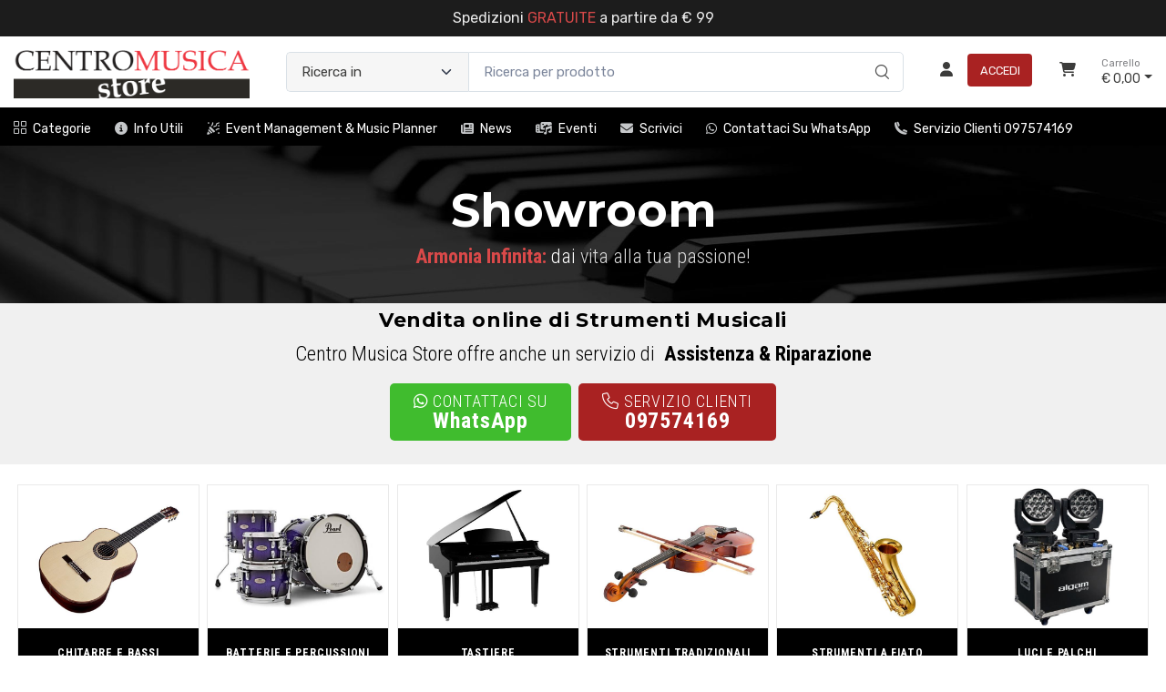

--- FILE ---
content_type: text/html; charset=utf-8
request_url: https://www.centromusicastore.com/
body_size: 420983
content:


<!DOCTYPE html>
<html lang="it">
    <head>
        <script type="text/javascript">
            var start = new Date();
            var staticloader = false;
            var fewsversion = "2.3.0";
            var apiversion = "2.2.1.5";
        </script>



        

        <meta charset="utf-8">
        <title>Centro Musica Store</title>
        <meta name="description" content="Centro Musica Store dal 2005 &#232; il negozio online specializzato in strumenti musicali, impianti audio e attrezzature per DJ con assistenza telefonica." />
        <meta name="keywords" content="strumenti musicali, attrezzature per DJ, impianti audio, chitarre, acquisto strumenti musicali, strumenti musicali online, chitarre elettriche e acustiche, pianoforti digitali, batterie e percussioni; tastiere musicali, negozio strumenti musicali Italia; accessori per musicisti, vendita strumenti musicali Padula, Centro Musica Store, strumenti a fiato, amplificatori e mixer audio, attrezzatura per concerti, noleggio strumenti musicali, microfoni e radiomicrofoni, attrezzatura da palco, impianti audio e luci, offerte strumenti musicali, negozio di strumenti musicali online, pedali ed effetti per chitarra, vendita accessori audio, prodotti musicali originali, strumenti per la registrazione domestica, supporti e accessori musicali, microfoni wireless professionali, strumenti musicali per principianti, attrezzatura audio per eventi, vendita online chitarre, strumenti musicali professionali, acquisto online strumenti a fiato, negozio chitarre elettriche e bassi, pianoforti acustici e digitali in vendita, accessori per DJ e tecnici del suono, strumenti musicali per banda e orchestra, acquisto casse acustiche e monitor, luci e illuminazione per spettacoli, mixer audio professionale, violini e strumenti a corda, supporti per tastiere e chitarre, negozio attrezzature audio-video, cuffie professionali da studio, vendita strumenti per scuole di musica, strumenti musicali per bambini, spedizione strumenti musicali in Italia, corsi di musica online, recensioni di strumenti musicali, strumenti musicali usati, attrezzatura per concerti ed eventi, offerte e promozioni strumenti musicali, articoli musicali per scuole, supporti e accessori per chitarra, chitarre classiche e acustiche, vendita online accessori musicali, noleggio strumenti musicali, strumenti musicali per principianti, strumentazione audio professionale, microfoni e radiomicrofoni, amplificatori ed effetti per chitarra" />
        <meta name="author" content="Centro Musica Store®" />
        <link rel="canonical" href="https://www.centromusicastore.com/" />
        <!-- Favicon and Touch Icons-->
        <link rel="icon" type="image/x-icon" href="https://cdn-it02.markeplay.com/media/images/e25287c989ef804456eb9e513d7676f5f186d8e1.jpg?v=1" />
        <link rel="shortcut icon" type="image/x-icon" href="https://cdn-it02.markeplay.com/media/images/e25287c989ef804456eb9e513d7676f5f186d8e1.jpg?v=1" />
        <link media="print" onload="this.media='screen'" onclick="" href="https://it-pkg-001.markeplay.com/pkget/3.0/prj30/main/rootcss?language=it&refhost=www.centromusicastore.com" rel="stylesheet" type="text/css"/>


        <!--PRELOADS-->        
        <link rel="preload" fetchpriority="high" as="image" href="/resources/logo" type="image/png">
        <link rel="preload" fetchpriority="high" as="image" href="/resources/footerlogo" type="image/png">


        <script async type="text/javascript" src="https://unpkg.com/js-datepicker"></script>
            <link media="screen" onload="this.media='all'" rel="stylesheet" type="text/css" href="https://it-pkg-001.markeplay.com/projects/masters/prj30\assets/css/theme.min.css"/>
            <link media="screen" onload="this.media='all'" rel="stylesheet" type="text/css" href="https://it-pkg-001.markeplay.com/projects/masters/prj30\assets/css/custom.css"/>
            <script type="text/javascript" src="https://it-pkg-001.markeplay.com/projects/masters/prj30\js/templatecommon.js"></script>
            <script type="text/javascript" src="https://it-pkg-001.markeplay.com/projects/masters/prj30\js/checkoutscripts.js"></script>
            <link rel="preload" fetchpriority="high" as="image" href="https://cdn-it02.markeplay.com/media/images/643c7c57b28684f3a4fb2a7a9e4b0cf53c44bb6c/bg-home-top-3.jpg?v=1">
            <link rel="preload" fetchpriority="high" as="image" href="https://cdn-it02.markeplay.com/media/images/1f4c769f67b11dfa4bbec3446b919970de76b8b3/chitarre.jpg?v=1">
            <link rel="preload" fetchpriority="high" as="image" href="https://cdn-it02.markeplay.com/media/images/99d71e26413a482bca8b36ad6a56e1a2e03b14c0/progetto-senza-titolo-5.jpg?v=1">
            


        <meta name="viewport" content="width=device-width, initial-scale=1">
        <link rel="manifest" href="site.webmanifest">
        
        <script type="text/javascript">
            var baseurl = window.location.protocol + "//" + window.location.hostname + "/";
            var sitelanguages = ['it'];
        </script>
        <div id="mp_trk_area_head" class="d-content">
            <script id='mp-tracker-script-id-1-mp-declare'></script>
<script type='text/javascript'>var mp_trackers = {};</script>
                <script id='mp-tracker-script-id-2-google_tag_manager'></script>

                <!-- Google Tag Manager -->                
                <script>(function(w,d,s,l,i){w[l]=w[l]||[];w[l].push({'gtm.start':
                new Date().getTime(),event:'gtm.js'});var f=d.getElementsByTagName(s)[0],
                j=d.createElement(s),dl=l!='dataLayer'?'&l='+l:'';j.async=true;j.src=
                'https://www.googletagmanager.com/gtm.js?id='+i+dl;f.parentNode.insertBefore(j,f);
                })(window,document,'script','dataLayer','GTM-577VG26');</script>
                <!-- End Google Tag Manager -->
                <script id='mp-tracker-script-id-4-facebook_pixel'></script>
        
<!-- Facebook Pixel Code -->
<script type='text/javascript'>
    facebook_pixel_apikey = '794921534729960';
    mp_trackers['facebook_pixel_apikey'] = '794921534729960';
</script>

<script>
  !function(f,b,e,v,n,t,s)
  {if(f.fbq)return;n=f.fbq=function(){n.callMethod?
  n.callMethod.apply(n,arguments):n.queue.push(arguments)};
  if(!f._fbq)f._fbq=n;n.push=n;n.loaded=!0;n.version='2.0';
  n.queue=[];t=b.createElement(e);t.async=!0;
  t.src=v;s=b.getElementsByTagName(e)[0];
  s.parentNode.insertBefore(t,s)}(window, document,'script','https://connect.facebook.net/en_US/fbevents.js');
  fbq('init', '794921534729960');
  fbq('track', 'PageView');
</script>
<noscript>
  <img height='1' width='1' style='display:none' src='https://www.facebook.com/tr?id=794921534729960&ev=PageView&noscript=1'/>
</noscript>
<!-- End Facebook Pixel Code -->
                <script id='mp-tracker-script-id-6-Matomo'></script>
<!-- Matomo -->
<script>
  var _paq = window._paq = window._paq || [];
  /* tracker methods like "setCustomDimension" should be called before "trackPageView" */
  _paq.push(['trackPageView']);
  _paq.push(['enableLinkTracking']);
  (function() {
    var u="//analytics.markeplay.com/";
    _paq.push(['setTrackerUrl', u+'matomo.php']);
    _paq.push(['setSiteId', '9']);
    var d=document, g=d.createElement('script'), s=d.getElementsByTagName('script')[0];
    g.async=true; g.src=u+'matomo.js'; s.parentNode.insertBefore(g,s);
  })();
</script>
<!-- End Matomo Code -->
                <script id='mp-tracker-script-id-8-COOKIEYES'></script>
<!-- Start cookieyes banner --> <script id="cookieyes" type="text/javascript" src="https://cdn-cookieyes.com/client_data/ac697d19614f30261fe04130/script.js"></script> <!-- End cookieyes banner -->
                            
        </div>



    </head>

    <body class="handheld-toolbar-enabled fixed-menu">
        
            <input type="hidden" id="vdata-statics" value="[base64]/[base64]/[base64]/[base64]/[base64]/[base64]/[base64]/[base64]/[base64]/[base64]/[base64]/[base64]/[base64]/[base64]/[base64]/[base64]/[base64]/[base64]/[base64]/[base64]/[base64]/[base64]/[base64]/[base64]/[base64]/[base64]/[base64]/[base64]/[base64]/[base64]/[base64]/[base64]/[base64]/[base64]/[base64]/[base64]/[base64]/[base64]/[base64]/[base64]/[base64]/[base64]/[base64]/[base64]/[base64]/[base64]/[base64]/[base64]/[base64]/[base64]/[base64]/[base64]/[base64]/[base64]/[base64]/[base64]/[base64]/[base64]/[base64]/[base64]/[base64]/[base64]/[base64]/[base64]/[base64]/[base64]/[base64]/[base64]/[base64]/[base64]/[base64]/[base64]/[base64]/[base64]/[base64]/[base64]/[base64]/[base64]/[base64]/[base64]/[base64]/[base64]/[base64]/[base64]/[base64]/[base64]/[base64]/[base64]/[base64]/[base64]/[base64]/[base64]/[base64]/[base64]/[base64]/[base64]/[base64]/[base64]/[base64]/[base64]/[base64]/[base64]/[base64]/[base64]/[base64]/[base64]/[base64]/[base64]/[base64]/[base64]/[base64]/[base64]/[base64]/[base64]" />
        



        <div class="d-contents">
            
            <div id="mp_trk_area_body_begin" class="d-contents">
                
            </div>
            
            <div class="d-contents" id="vlayout_application_body_top">      <!--VUE HERE-->                      
                <page-layout :data="data"></page-layout>
            </div>


            <div id="mp_trk_area_body" class="d-contents">
                <script id='mp-tracker-script-id-3-'></script>
        
                <!-- Google Tag Manager (noscript) -->
                <noscript>
                    <iframe src='https://www.googletagmanager.com/ns.html?id=GTM-577VG26' height='0' width='0' style='display:none;visibility:hidden'></iframe>
                </noscript>
                <script type='text/javascript'>
                    mp_trackers['google_tag_manager_key'] = 'GTM-577VG26';
                </script>
                <!-- End Google Tag Manager (noscript) -->
                    <script id='mp-tracker-script-id-5-google_analytics'></script>

<!-- Global site tag (gtag.js) - Google Analytics -->
<script async src='https://www.googletagmanager.com/gtag/js?id=G-PDBR1FC2Q2'></script>
<script>
    window.dataLayer = window.dataLayer || [];
    function gtag(){dataLayer.push(arguments);}
    gtag('js', new Date());
    gtag('config', 'G-PDBR1FC2Q2');

    mp_trackers['google_analytics_key'] = 'G-PDBR1FC2Q2';
</script>
                    <script id='mp-tracker-script-id-7-LivechatHubspot'></script>
<!-- Start of HubSpot Embed Code -->
  <script type="text/javascript" id="hs-script-loader" async defer src="//js-eu1.hs-scripts.com/27239310.js"></script>
<!-- End of HubSpot Embed Code -->
                    
            </div>
            
            <div id="mp_trk_area_footer_begin" class="d-contents">
                
            </div>
            <div class="d-contents" id="vlayout_application_body_center">      <!--VUE HERE-->
                <page-layout-footer :data="data"></page-layout-footer>
            </div>

            <div id="mp_trk_area_footer" class="d-content">
                
            </div>
            
            <div id="mp_trk_area_bottom_begin" class="d-content">
                
            </div>

            <div class="d-contents" id="vlayout_application_body_bottom">      <!--VUE HERE-->
                <page-layout-bottom :data="data"></page-layout-bottom>
            </div>

            <div id="mp_trk_area_bottom" class="d-content">
                
            </div>
        </div>


        <!--SCRIPTS-->
        <script src="https://cdnjs.cloudflare.com/ajax/libs/jquery/3.6.3/jquery.min.js"></script>
        <script src="https://cdnjs.cloudflare.com/ajax/libs/axios/1.4.0/axios.min.js"></script>

        

        <script src="https://feapi-cors-001.markeplay.com/resources/3.0/scripts/common?apiversion=2.2.1.5"></script>
        <script src="https://feapi-cors-001.markeplay.com/resources/3.0/scripts/api?apiversion=2.2.1.5"></script>

        <script src="https://it-pkg-001.markeplay.com/pkget/3.0/prj30/main?apiversion=2.2.1.5&language=it&refhost=www.centromusicastore.com"></script>




        <script id="dynamic_enso_scripts" type="text/javascript">

            function loadScript(src) {
                return new Promise((resolve, reject) => {
                    const script = document.createElement('script');
                    script.src = src;
                    script.onload = () => resolve(src);
                    script.onerror = () => reject(new Error(`Failed to load script: ${src}`));
                    document.head.appendChild(script);
                });
            }

            function initapplication() {
                //console.log("STARTED");
                //console.log(new Date() - start);
                start_vueapp(["#vlayout_application_body_top", "#vlayout_application_body_center", "#vlayout_application_body_bottom"]);
                staticloader = false;
                $("#vlayout_static_content").remove();
                $("#dynamic_enso_scripts").remove();
            }
            //initapplication();





        </script>


        <link media="print" onload="this.media='all'" rel="stylesheet" type="text/css" href="https://cdn-it02.markeplay.com/resources/assets/fontawesome/css/all.min.css"/>
            <link media="print" onload="this.media='all'" rel="stylesheet" type="text/css" href="https://cdn-it02.markeplay.com/resources/assets/fontawesome/css/sharp-solid.min.css"/>
            <script async type="text/javascript" src="https://it-pkg-001.markeplay.com/projects/masters/prj30\assets/js/plupload/js/plupload.full.min.js"></script>
            <script async type="text/javascript" src="https://static-eu.payments-amazon.com/checkout.js"></script>
            
            <script async src="https://cdn.jsdelivr.net/npm/vue/dist/vue.min.js" onload="initapplication()"></script>
        

        <link rel="stylesheet" type="text/css" href="/resources/customcss" />
        <script type="text/javascript" src="/resources/customjs"></script>
    </body>
</html>

--- FILE ---
content_type: text/css
request_url: https://cdn-it02.markeplay.com/resources/cnt51/cbox/assets/minimalist-blocks/xcbox-inside-content.css
body_size: 17220
content:
/* default font */
@import url('//fonts.googleapis.com/css2?family=Open+Sans:ital,wght@0,300;0,400;0,500;0,600;0,700;0,800;1,300;1,400;1,500;1,600;1,700;1,800&display=swap');
/* Icon support */
@import url("../ionicons/css/ionicons.min.css");
/* Adjustment for css frameworks */

/* CUSTOM SECTION*/

#_cbhtml {
    display: none !important;
}


.xcbox-inside-content .is-slider-caption {
    left: 0px !important;
    top: 0px;
    position: absolute;
    width: 100%;
    height: 100%;
}

#inpOnImageClick {
    background-color: blue;
    padding: 5px 10px;
    border-radius: 3px;
    color: #fff;
}




/*STANDARD*/
.xcbox-inside-content {
    color: #000;
}
    /* For UIKit */
    .xcbox-inside-content .mdl-cell {
        margin-top: 0px;
        margin-bottom: 0px;
    }
    /* For Material Design Lite */
    .xcbox-inside-content .container img {
        margin: 1.4rem 0 1rem;
    }
/* Images' default margin */
/* Default Typography */
.xcbox-inside-content {
    color: #000;
    /*font-size: 100%;*/
}

.xcbox-inside-content .is-section {
    margin-bottom: 10px;
    box-shadow: none;
    min-height: 300px;
}


/*.xcbox-inside-content {
    margin: 0;
    font-family: "Open Sans", sans-serif;
    font-size: 100%;
    line-height: 1.6;
    font-weight: 300;
}*/

    .xcbox-inside-content p, .xcbox-inside-content td, .xcbox-inside-content li, .xcbox-inside-content label {
        font-size: 16px;
        line-height: 1.6;
        font-weight: 300;
    }

    .xcbox-inside-content h1, .xcbox-inside-content h2, .xcbox-inside-content h3, .xcbox-inside-content h4, .xcbox-inside-content h5, .xcbox-inside-content h6 {
        font-family: "Open Sans", sans-serif;
        font-weight: 300;
        line-height: 1.4;
    }

    .xcbox-inside-content h1 {
        font-size: 2.36rem;
        margin: 0.4rem 0;
    }

    .xcbox-inside-content h2 {
        font-size: 2rem;
        margin: 0.6rem 0;
    }

    .xcbox-inside-content h3 {
        font-size: 1.73rem;
        margin: 0.7rem 0;
    }

    .xcbox-inside-content h4 {
        font-size: 1.6rem;
        margin: 0.8rem 0;
    }

    .xcbox-inside-content h5 {
        font-size: 1.48rem;
        margin: 0.8rem 0;
    }

    .xcbox-inside-content h6 {
        font-size: 1.3rem;
        margin: 0.8rem 0;
    }

    .xcbox-inside-content p {
        margin: 1rem 0;
    }

    .xcbox-inside-content .display {
        margin-bottom: 0.5rem;
    }

        .xcbox-inside-content .display h1 {
            font-weight: 800;
            font-size: 3rem;
        }

        .xcbox-inside-content .display p {
            font-size: 1.3rem;
        }

@media all and (max-width: 1024px) {
    .xcbox-inside-content h1 {
        font-size: 2rem;
    }

    .xcbox-inside-content h2 {
        font-size: 1.73rem;
    }

    .xcbox-inside-content h3 {
        font-size: 1.6rem;
    }

    .xcbox-inside-content h4 {
        font-size: 1.48rem;
    }

    .xcbox-inside-content h5 {
        font-size: 1.3rem;
        font-weight: bold;
    }

    .xcbox-inside-content h6 {
        font-size: 1rem;
        font-weight: bold;
    }

    .xcbox-inside-content .display h1 {
        font-size: 2.2rem;
    }

    .xcbox-inside-content .display p {
        font-size: 1.1rem;
    }
}
/* Default Elements */
.xcbox-inside-content a {
    color: #000;
}

.xcbox-inside-content hr {
    background: none;
    background-color: transparent;
    border: none;
    border-top: rgba(0, 0, 0, 0.18) 1px solid;
    margin: 30px 0 25px;
    padding: 5px;
}

.xcbox-inside-content img {
    max-width: 100%;
}

.xcbox-inside-content figure {
    margin: 0
}

.xcbox-inside-content table td {
    padding: 12px;
}

.xcbox-inside-content pre {
    font-family: courier, monospace;
    font-size: 1rem;
    white-space: pre-wrap;
    line-height: 1.4;
    padding: 15px;
    background: rgba(0, 0, 0, 0.03);
}

.xcbox-inside-content blockquote {
    margin: 16px 40px;
}

.xcbox-inside-content b, .xcbox-inside-content strong {
    font-weight: 600;
}

.xcbox-inside-content sup {
    vertical-align: super;
}

.xcbox-inside-content sub {
    vertical-align: sub;
}

.xcbox-inside-content [type='text'], .xcbox-inside-content [type='email'], .xcbox-inside-content [type='url'], .xcbox-inside-content [type='password'], .xcbox-inside-content [type='number'], .xcbox-inside-content [type='date'], .xcbox-inside-content [type='datetime-local'], .xcbox-inside-content [type='month'], .xcbox-inside-content [type='search'], .xcbox-inside-content [type='tel'], .xcbox-inside-content [type='time'], .xcbox-inside-content [type='week'], .xcbox-inside-content textarea, .xcbox-inside-content button, .xcbox-inside-content a {
    box-sizing: border-box;
}
/* Simple Grid (if css framework not used) */
.xcbox-inside-content .container {
    margin: 0 auto;
    max-width: 800px;
}

.xcbox-inside-content .column {
    position: relative;
    box-sizing: border-box;
    width: 100%;
}

@media (min-width: 970px) { /*40rem*/
    .xcbox-inside-content .row {
        display: flex;
    }

    .xcbox-inside-content .column {
        padding-left: 1rem;
        padding-right: 1rem;
    }

        .xcbox-inside-content .column.full {
            width: 100%;
        }

        .xcbox-inside-content .column.two-third {
            width: 66.7%;
        }

        .xcbox-inside-content .column.two-fourth {
            width: 75%;
        }

        .xcbox-inside-content .column.two-fifth {
            width: 80%;
        }

        .xcbox-inside-content .column.two-sixth {
            width: 83.3%;
        }

        .xcbox-inside-content .column.half {
            width: 50%;
        }

        .xcbox-inside-content .column.third {
            width: 33.3%;
        }

        .xcbox-inside-content .column.fourth {
            width: 25%;
        }

        .xcbox-inside-content .column.fifth {
            width: 20%;
        }

        .xcbox-inside-content .column.sixth {
            width: 16.6%;
        }

        .xcbox-inside-content .column.flow-opposite {
            float: right;
        }
}
/* Responsive Utility */
@media all and (max-width: 1024px) {
    .xcbox-inside-content .sm-hidden {
        display: none
    }

    .xcbox-inside-content .sm-full {
        width: 100%
    }
}

@media all and (max-width: 1280px) {
    .xcbox-inside-content .md-hidden {
        display: none
    }

    .xcbox-inside-content .md-full {
        width: 100%
    }
}

@media all and (max-width: 1600px) {
    .xcbox-inside-content .lg-hidden {
        display: none
    }

    .xcbox-inside-content .lg-full {
        width: 100%
    }
}

@media all and (max-width: 970px) {
    .xcbox-inside-content .flow-reverse {
        display: flex;
        flex-direction: column-reverse;
    }

    .xcbox-inside-content .column, .xcbox-inside-content .container > div /* in needed,.xcbox-inside-content container class here can be changed with your own class */ {
        min-width: 100%; /* If there is column's inline width, this will make the column full-width in mobile */
        min-height: unset !important;
    }
}
/* /Responsive Utility */
.xcbox-inside-content .spacer {
    width: 100%
}

.xcbox-inside-content .center {
    text-align: center
}

.xcbox-inside-content .right {
    text-align: right
}

.xcbox-inside-content .left {
    text-align: left
}

.xcbox-inside-content .img-circular {
    display: inline-block;
    width: 200px;
    height: 200px;
    position: relative;
    overflow: hidden;
    border-radius: 50%;
}

    .xcbox-inside-content .img-circular img {
        display: inline;
        margin: 0 auto;
        height: 100%;
        width: auto;
        max-width: none;
        min-width: 100%;
        min-height: 100%;
    }

.xcbox-inside-content .padding-0 {
    padding: 0px !important;
    box-sizing: border-box;
}

.xcbox-inside-content .padding-10 {
    padding: 10px !important;
    box-sizing: border-box;
}

.xcbox-inside-content .padding-20 {
    padding: 20px !important;
    box-sizing: border-box;
}

.xcbox-inside-content .padding-30 {
    padding: 30px !important;
    box-sizing: border-box;
}

.xcbox-inside-content .padding-40 {
    padding: 40px !important;
    box-sizing: border-box;
}

.xcbox-inside-content .padding-50 {
    padding: 50px !important;
    box-sizing: border-box;
}

.xcbox-inside-content .padding-60 {
    padding: 60px !important;
    box-sizing: border-box;
}

@media all and (max-width: 540px) {
    .xcbox-inside-content .padding-0 {
        padding: 0px !important;
    }

    .xcbox-inside-content .padding-10 {
        padding: 5px !important;
    }

    .xcbox-inside-content .padding-20 {
        padding: 10px !important;
    }

    .xcbox-inside-content .padding-30 {
        padding: 15px !important;
    }

    .xcbox-inside-content .padding-40 {
        padding: 20px !important;
    }

    .xcbox-inside-content .padding-50 {
        padding: 25px !important;
    }

    .xcbox-inside-content .padding-60 {
        padding: 30px !important;
    }
}

.xcbox-inside-content .margin-0 {
    margin: 0 !important
}

.xcbox-inside-content .margin-20 {
    margin: 20px !important
}

.xcbox-inside-content .margin-25 {
    margin: 25px !important
}

.xcbox-inside-content .margin-30 {
    margin: 30px !important
}

.xcbox-inside-content .margin-35 {
    margin: 35px !important
}

.xcbox-inside-content .margin-40 {
    margin: 40px !important
}

.xcbox-inside-content .is-card {
    display: table;
    background-color: #fff;
}

    .xcbox-inside-content .is-card > * {
        display: table;
    }

.xcbox-inside-content .is-card-circle {
    width: 280px;
    height: 280px;
    border-radius: 500px;
    padding: 70px;
    margin: 0 auto;
}

@media all and (max-width: 540px) {
    .xcbox-inside-content .is-card-circle {
        zoom: 0.7;
        transform: scale(0.7);
    }
}

.xcbox-inside-content .is-card-content-centered {
    display: table-cell;
    vertical-align: middle;
    text-align: center;
}

.xcbox-inside-content .max-390 {
    max-width: 390px;
    margin: 0 auto;
}

.xcbox-inside-content .shadow-1 {
    -webkit-box-shadow: 0 1px 3px rgba(0,0,0, 0.12), 0 1px 2px rgba(0,0,0, 0.24);
    -moz-box-shadow: 0 1px 3px rgba(0,0,0, 0.12), 0 1px 2px rgba(0,0,0, 0.24);
    box-shadow: 0 1px 3px rgba(0,0,0, 0.12), 0 1px 2px rgba(0,0,0, 0.24);
}

.xcbox-inside-content .shadow-2 {
    -webkit-box-shadow: 0 30px 50px rgba(0, 0, 0, 0.15);
    -moz-box-shadow: 0 30px 50px rgba(0, 0, 0, 0.15);
    box-shadow: 0 30px 50px rgba(0, 0, 0, 0.15);
}

.xcbox-inside-content .shadow-3 {
    -webkit-box-shadow: 0 0px 100px rgba(0, 0, 0, 0.2);
    -moz-box-shadow: 0 0px 100px rgba(0, 0, 0, 0.2);
    box-shadow: 0 0px 100px rgba(0, 0, 0, 0.2);
}

.xcbox-inside-content img.circle {
    border-radius: 500px;
    margin-top: 0;
}

.xcbox-inside-content img.bordered {
    border: #ccc 1px solid;
}

.xcbox-inside-content .embed-responsive {
    position: relative;
    display: block;
    height: 0;
    padding: 0;
    overflow: hidden;
    margin-top: 1.4em;
    margin-bottom: 1em;
}

    .xcbox-inside-content .embed-responsive.embed-responsive-16by9 {
        padding-bottom: 56.25%;
    }

    .xcbox-inside-content .embed-responsive.embed-responsive-4by3 {
        padding-bottom: 75%;
    }

    .xcbox-inside-content .embed-responsive iframe {
        position: absolute;
        top: 0;
        bottom: 0;
        left: 0;
        width: 100%;
        height: 100%;
        border: 0;
    }

.xcbox-inside-content .list {
    position: relative;
    margin: 1.5em 0;
    box-shadow: none;
}

    .xcbox-inside-content .list > i {
        position: absolute;
        left: -3px;
        top: 6px;
        font-size: 1.7em;
        line-height: 1;
    }

    .xcbox-inside-content .list > h2, .xcbox-inside-content .list > h3 {
        margin: 0 0 0 50px !important;
        line-height: 1.2 !important;
    }

    .xcbox-inside-content .list > p {
        margin: 5px 0 0 50px !important
    }

    .xcbox-inside-content .list.larger > i {
        position: absolute;
        left: -3px;
        top: 0;
        font-size: 1.7em;
        line-height: 1;
    }

    .xcbox-inside-content .list.larger > h2, .xcbox-inside-content .list.larger > h3 {
        margin: 0 0 0 70px !important;
        line-height: 1.2 !important;
    }

    .xcbox-inside-content .list.larger > p {
        margin: 5px 0 0 70px !important
    }

.xcbox-inside-content .quote {
    position: relative;
    margin: 1.5em 0;
}

    .xcbox-inside-content .quote > i {
        position: absolute;
        top: -10px;
        left: -7px;
        font-size: 2em;
    }

    .xcbox-inside-content .quote > small {
        margin-left: 50px;
        opacity: 0.7;
        font-size: 1em;
    }

    .xcbox-inside-content .quote > p {
        margin-left: 50px;
        font-size: 1.5em;
    }

@media all and (max-width: 540px) {
    .xcbox-inside-content .quote > i {
        left: -15px;
        font-size: 1.5em;
    }

    .xcbox-inside-content .quote > small {
        margin-left: 20px;
        font-size: 1em;
    }

    .xcbox-inside-content .quote > p {
        margin-left: 20px;
        font-size: 1.2em;
    }
}

.xcbox-inside-content .is-social a > i {
    text-decoration: none;
    color: #333;
    font-size: 1.2em;
    margin: 0 15px;
    -webkit-transition: all 0.1s ease-in-out;
    transition: all 0.1s ease-in-out;
}

.xcbox-inside-content .is-social a:first-child > i {
    margin: 0 15px 0 0
}

.xcbox-inside-content .is-social a:last-child > i {
    margin: 0 0 0 15px
}

.xcbox-inside-content .is-light-text .is-social a > i {
    color: rgba(255,255,255,0.93)
}

.xcbox-inside-content .is-light-text .is-social a:hover > i {
    color: rgba(255,255,255,0.93)
}

.xcbox-inside-content .is-dark-text .is-social a > i {
    color: #000
}

.xcbox-inside-content .is-dark-text .is-social a:hover > i {
    color: #000
}

.xcbox-inside-content .height-20 {
    height: 20px
}

.xcbox-inside-content .height-40 {
    height: 40px
}

.xcbox-inside-content .height-60 {
    height: 60px
}

.xcbox-inside-content .height-80 {
    height: 80px
}

.xcbox-inside-content .height-100 {
    height: 100px
}

.xcbox-inside-content .height-120 {
    height: 120px
}

.xcbox-inside-content .height-140 {
    height: 140px
}

.xcbox-inside-content .height-160 {
    height: 160px
}

.xcbox-inside-content .height-180 {
    height: 180px
}

.xcbox-inside-content .height-200 {
    height: 200px
}

.xcbox-inside-content .height-220 {
    height: 220px
}

.xcbox-inside-content .height-240 {
    height: 240px
}

.xcbox-inside-content .height-260 {
    height: 260px
}

.xcbox-inside-content .height-280 {
    height: 280px
}

.xcbox-inside-content .height-300 {
    height: 300px
}

@media (min-width: 1921px) {
    .xcbox-inside-content .height-20 {
        height: 2.5vh
    }

    .xcbox-inside-content .height-40 {
        height: 5vh
    }

    .xcbox-inside-content .height-60 {
        height: 7.5vh
    }

    .xcbox-inside-content .height-80 {
        height: 10vh
    }

    .xcbox-inside-content .height-100 {
        height: 12.5vh
    }

    .xcbox-inside-content .height-120 {
        height: 15vh
    }

    .xcbox-inside-content .height-140 {
        height: 17.5vh
    }

    .xcbox-inside-content .height-160 {
        height: 20vh
    }

    .xcbox-inside-content .height-180 {
        height: 22.5vh
    }

    .xcbox-inside-content .height-200 {
        height: 25vh
    }

    .xcbox-inside-content .height-220 {
        height: 27.5vh
    }

    .xcbox-inside-content .height-240 {
        height: 30vh
    }

    .xcbox-inside-content .height-260 {
        height: 32.5vh
    }

    .xcbox-inside-content .height-280 {
        height: 35vh
    }

    .xcbox-inside-content .height-300 {
        height: 37.5vh
    }
}

@media (max-width: 1440px) {
    .xcbox-inside-content .height-20 {
        height: 10px
    }

    .xcbox-inside-content .height-40 {
        height: 20px
    }

    .xcbox-inside-content .height-60 {
        height: 30px
    }

    .xcbox-inside-content .height-80 {
        height: 40px
    }

    .xcbox-inside-content .height-100 {
        height: 50px
    }

    .xcbox-inside-content .height-120 {
        height: 60px
    }

    .xcbox-inside-content .height-140 {
        height: 70px
    }

    .xcbox-inside-content .height-160 {
        height: 80px
    }

    .xcbox-inside-content .height-180 {
        height: 90px
    }

    .xcbox-inside-content .height-200 {
        height: 100px
    }

    .xcbox-inside-content .height-220 {
        height: 110px
    }

    .xcbox-inside-content .height-240 {
        height: 120px
    }

    .xcbox-inside-content .height-260 {
        height: 130px
    }

    .xcbox-inside-content .height-280 {
        height: 140px
    }

    .xcbox-inside-content .height-300 {
        height: 150px
    }
}
/* @media (max-width: 1024px) {
    .height-20 {height:10px}
    .height-40 {height:15px}
    .height-60 {height:20px}
    .height-80 {height:25px}
    .height-100 {height:30px}
    .height-120 {height:35px}
    .height-140 {height:40px}
    .height-160 {height:45px}
    .height-180 {height:50px}
    .height-200 {height:55px}
    .height-220 {height:60px}
    .height-240 {height:65px}
    .height-260 {height:70px}
    .height-280 {height:75px}
    .height-300 {height:80px}
} */
/* Make default paragraph responsive. v2 => optimize on large screen */
/* @media all and (max-width: 1800px) { 
    p {font-size:0.99vw !important} p {font-size:clamp(16px, 0.99vw, 0.99vw) !important} 
}
@media all and (min-width: 1921px) { 
    .v2 p {font-size:0.83vw !important} 
} */
.xcbox-inside-content .size-12 {
    font-size: 12px !important
}

.xcbox-inside-content .size-13 {
    font-size: 13px !important
}

.xcbox-inside-content .size-14 {
    font-size: 14px !important
}

.xcbox-inside-content .size-15 {
    font-size: 15px !important
}

.xcbox-inside-content .size-16 {
    font-size: 16px !important
}

.xcbox-inside-content .size-17 {
    font-size: 17px !important
}

.xcbox-inside-content .size-18 {
    font-size: 18px !important
}

.xcbox-inside-content .size-19 {
    font-size: 19px !important
}

.xcbox-inside-content .size-20 {
    font-size: 20px !important
}

.xcbox-inside-content .size-21 {
    font-size: 21px !important
}

.xcbox-inside-content .size-24 {
    font-size: 24px !important
}

.xcbox-inside-content .size-28 {
    font-size: 28px !important
}

.xcbox-inside-content .size-32 {
    font-size: 32px !important
}

.xcbox-inside-content .size-35 {
    font-size: 35px !important
}

.xcbox-inside-content .size-38 {
    font-size: 38px !important
}

.xcbox-inside-content .size-42 {
    font-size: 42px !important
}

.xcbox-inside-content .size-46 {
    font-size: 46px !important
}

.xcbox-inside-content .size-48 {
    font-size: 48px !important
}

.xcbox-inside-content .size-50 {
    font-size: 50px !important;
    overflow-wrap: break-word;
}

.xcbox-inside-content .size-54 {
    font-size: 54px !important;
    overflow-wrap: break-word;
}

.xcbox-inside-content .size-60 {
    font-size: 60px !important;
    overflow-wrap: break-word;
}

.xcbox-inside-content .size-64 {
    font-size: 64px !important;
    overflow-wrap: break-word;
}

.xcbox-inside-content .size-68 {
    font-size: 68px !important;
    overflow-wrap: break-word;
}

.xcbox-inside-content .size-72 {
    font-size: 72px !important;
    overflow-wrap: break-word;
}

.xcbox-inside-content .size-76 {
    font-size: 76px !important;
    overflow-wrap: break-word;
}

.xcbox-inside-content .size-80 {
    font-size: 80px !important;
    overflow-wrap: break-word;
}

.xcbox-inside-content .size-84 {
    font-size: 84px !important;
    overflow-wrap: break-word;
}

.xcbox-inside-content .size-88 {
    font-size: 88px !important;
    overflow-wrap: break-word;
}

.xcbox-inside-content .size-92 {
    font-size: 92px !important;
    overflow-wrap: break-word;
}

.xcbox-inside-content .size-96 {
    font-size: 96px !important;
    overflow-wrap: break-word;
}

.xcbox-inside-content .size-100 {
    font-size: 100px !important;
    overflow-wrap: break-word;
}

.xcbox-inside-content .size-104 {
    font-size: 104px !important;
    overflow-wrap: break-word;
}

.xcbox-inside-content .size-108 {
    font-size: 108px !important;
    overflow-wrap: break-word;
}

.xcbox-inside-content .size-112 {
    font-size: 112px !important;
    overflow-wrap: break-word;
}

.xcbox-inside-content .size-116 {
    font-size: 116px !important;
    overflow-wrap: break-word;
}

.xcbox-inside-content .size-120 {
    font-size: 120px !important;
    overflow-wrap: break-word;
}

.xcbox-inside-content .size-124 {
    font-size: 124px !important;
    overflow-wrap: break-word;
}

.xcbox-inside-content .size-128 {
    font-size: 128px !important;
    overflow-wrap: break-word;
}

.xcbox-inside-content .size-132 {
    font-size: 132px !important;
    overflow-wrap: break-word;
}

.xcbox-inside-content .size-136 {
    font-size: 136px !important;
    overflow-wrap: break-word;
}

.xcbox-inside-content .size-140 {
    font-size: 140px !important;
    overflow-wrap: break-word;
}

.xcbox-inside-content .size-144 {
    font-size: 144px !important;
    overflow-wrap: break-word;
}

.xcbox-inside-content .size-148 {
    font-size: 148px !important;
    overflow-wrap: break-word;
}

.xcbox-inside-content .size-152 {
    font-size: 152px !important;
    overflow-wrap: break-word;
}

.xcbox-inside-content .size-156 {
    font-size: 156px !important;
    overflow-wrap: break-word;
}

.xcbox-inside-content .size-160 {
    font-size: 160px !important;
    overflow-wrap: break-word;
}

.xcbox-inside-content .size-164 {
    font-size: 164px !important;
    overflow-wrap: break-word;
}

.xcbox-inside-content .size-168 {
    font-size: 168px !important;
    overflow-wrap: break-word;
}

.xcbox-inside-content .size-172 {
    font-size: 172px !important;
    overflow-wrap: break-word;
}

.xcbox-inside-content .size-176 {
    font-size: 176px !important;
    overflow-wrap: break-word;
}

.xcbox-inside-content .size-180 {
    font-size: 180px !important;
    overflow-wrap: break-word;
}

.xcbox-inside-content .size-184 {
    font-size: 184px !important;
    overflow-wrap: break-word;
}

.xcbox-inside-content .size-188 {
    font-size: 188px !important;
    overflow-wrap: break-word;
}

.xcbox-inside-content .size-192 {
    font-size: 192px !important;
    overflow-wrap: break-word;
}

.xcbox-inside-content .size-196 {
    font-size: 196px !important;
    overflow-wrap: break-word;
}

.xcbox-inside-content .size-200 {
    font-size: 200px !important;
    overflow-wrap: break-word;
}

.xcbox-inside-content .size-204 {
    font-size: 204px !important;
    overflow-wrap: break-word;
}

.xcbox-inside-content .size-208 {
    font-size: 208px !important;
    overflow-wrap: break-word;
}

.xcbox-inside-content .size-212 {
    font-size: 212px !important;
    overflow-wrap: break-word;
}

.xcbox-inside-content .size-216 {
    font-size: 216px !important;
    overflow-wrap: break-word;
}

.xcbox-inside-content .size-220 {
    font-size: 220px !important;
    overflow-wrap: break-word;
}

.xcbox-inside-content .size-224 {
    font-size: 224px !important;
    overflow-wrap: break-word;
}

.xcbox-inside-content .size-228 {
    font-size: 228px !important;
    overflow-wrap: break-word;
}

.xcbox-inside-content .size-232 {
    font-size: 232px !important;
    overflow-wrap: break-word;
}

.xcbox-inside-content .size-236 {
    font-size: 236px !important;
    overflow-wrap: break-word;
}

.xcbox-inside-content .size-240 {
    font-size: 240px !important;
    overflow-wrap: break-word;
}

.xcbox-inside-content .size-244 {
    font-size: 244px !important;
    overflow-wrap: break-word;
}

.xcbox-inside-content .size-248 {
    font-size: 248px !important;
    overflow-wrap: break-word;
}

.xcbox-inside-content .size-252 {
    font-size: 252px !important;
    overflow-wrap: break-word;
}

.xcbox-inside-content .size-256 {
    font-size: 256px !important;
    overflow-wrap: break-word;
}

.xcbox-inside-content .size-260 {
    font-size: 260px !important;
    overflow-wrap: break-word;
}

.xcbox-inside-content .size-264 {
    font-size: 264px !important;
    overflow-wrap: break-word;
}

.xcbox-inside-content .size-268 {
    font-size: 268px !important;
    overflow-wrap: break-word;
}

.xcbox-inside-content .size-272 {
    font-size: 272px !important;
    overflow-wrap: break-word;
}

.xcbox-inside-content .size-276 {
    font-size: 276px !important;
    overflow-wrap: break-word;
}

.xcbox-inside-content .size-280 {
    font-size: 280px !important;
    overflow-wrap: break-word;
}

.xcbox-inside-content .size-284 {
    font-size: 284px !important;
    overflow-wrap: break-word;
}

.xcbox-inside-content .size-288 {
    font-size: 288px !important;
    overflow-wrap: break-word;
}

.xcbox-inside-content .size-292 {
    font-size: 292px !important;
    overflow-wrap: break-word;
}

.xcbox-inside-content .size-296 {
    font-size: 296px !important;
    overflow-wrap: break-word;
}

.xcbox-inside-content .size-300 {
    font-size: 300px !important;
    overflow-wrap: break-word;
}

.xcbox-inside-content .size-304 {
    font-size: 304px !important;
    overflow-wrap: break-word;
}

.xcbox-inside-content .size-308 {
    font-size: 308px !important;
    overflow-wrap: break-word;
}

.xcbox-inside-content .size-312 {
    font-size: 312px !important;
    overflow-wrap: break-word;
}

.xcbox-inside-content .size-316 {
    font-size: 316px !important;
    overflow-wrap: break-word;
}

.xcbox-inside-content .size-320 {
    font-size: 320px !important;
    overflow-wrap: break-word;
}

.xcbox-inside-content .size-324 {
    font-size: 324px !important;
    overflow-wrap: break-word;
}

.xcbox-inside-content .size-328 {
    font-size: 328px !important;
    overflow-wrap: break-word;
}

.xcbox-inside-content .size-332 {
    font-size: 332px !important;
    overflow-wrap: break-word;
}

.xcbox-inside-content .size-336 {
    font-size: 336px !important;
    overflow-wrap: break-word;
}

.xcbox-inside-content .size-340 {
    font-size: 340px !important;
    overflow-wrap: break-word;
}

.xcbox-inside-content .size-344 {
    font-size: 344px !important;
    overflow-wrap: break-word;
}

.xcbox-inside-content .size-348 {
    font-size: 348px !important;
    overflow-wrap: break-word;
}

.xcbox-inside-content .size-352 {
    font-size: 352px !important;
    overflow-wrap: break-word;
}

.xcbox-inside-content .size-356 {
    font-size: 356px !important;
    overflow-wrap: break-word;
}

.xcbox-inside-content .size-360 {
    font-size: 360px !important;
    overflow-wrap: break-word;
}

.xcbox-inside-content .size-364 {
    font-size: 364px !important;
    overflow-wrap: break-word;
}

.xcbox-inside-content .size-368 {
    font-size: 368px !important;
    overflow-wrap: break-word;
}

.xcbox-inside-content .size-372 {
    font-size: 372px !important;
    overflow-wrap: break-word;
}

.xcbox-inside-content .size-376 {
    font-size: 376px !important;
    overflow-wrap: break-word;
}

.xcbox-inside-content .size-380 {
    font-size: 380px !important;
    overflow-wrap: break-word;
}

.xcbox-inside-content .size-384 {
    font-size: 384px !important;
    overflow-wrap: break-word;
}

.xcbox-inside-content .size-388 {
    font-size: 388px !important;
    overflow-wrap: break-word;
}

.xcbox-inside-content .size-392 {
    font-size: 392px !important;
    overflow-wrap: break-word;
}

.xcbox-inside-content .size-396 {
    font-size: 396px !important;
    overflow-wrap: break-word;
}

.xcbox-inside-content .size-400 {
    font-size: 400px !important;
    overflow-wrap: break-word;
}

@media all and (max-width: 1800px) {
    .xcbox-inside-content .size-12 {
        font-size: 0.74vw !important;
        font-size: clamp(12px, 0.74vw, 0.74vw) !important
    }
    /* Use clamp to prevent small sizes */
    .xcbox-inside-content .size-13 {
        font-size: 0.8vw !important;
        font-size: clamp(13px, 0.8vw, 0.8vw) !important
    }

    .xcbox-inside-content .size-14 {
        font-size: 0.86vw !important;
        font-size: clamp(14px, 0.86vw, 0.86vw) !important
    }

    .xcbox-inside-content .size-15 {
        font-size: 0.93vw !important;
        font-size: clamp(15px, 0.93vw, 0.93vw) !important
    }

    .xcbox-inside-content .size-16 {
        font-size: 0.99vw !important;
        font-size: clamp(16px, 0.99vw, 0.99vw) !important
    }

    .xcbox-inside-content .size-17 {
        font-size: 1.05vw !important;
        font-size: clamp(17px, 1.05vw, 1.05vw) !important
    }

    .xcbox-inside-content .size-18 {
        font-size: 1.11vw !important;
        font-size: clamp(18px, 1.11vw, 1.11vw) !important
    }

    .xcbox-inside-content .size-19 {
        font-size: 1.17vw !important;
        font-size: clamp(19px, 1.17vw, 1.17vw) !important
    }

    .xcbox-inside-content .size-20 {
        font-size: 1.23vw !important;
        font-size: clamp(20px, 1.23vw, 1.23vw) !important
    }

    .xcbox-inside-content .size-21 {
        font-size: 1.29vw !important;
        font-size: clamp(21px, 1.29vw, 1.29vw) !important
    }

    .xcbox-inside-content .size-24 {
        font-size: 1.48vw !important;
        font-size: clamp(22px, 1.48vw, 1.48vw) !important
    }

    .xcbox-inside-content .size-28 {
        font-size: 1.56vw !important;
        font-size: clamp(23px, 1.56vw, 1.56vw) !important
    }

    .xcbox-inside-content .size-32 {
        font-size: 1.64vw !important;
        font-size: clamp(24px, 1.64vw, 1.64vw) !important
    }

    .xcbox-inside-content .size-35 {
        font-size: 1.82vw !important;
        font-size: clamp(25px, 1.82vw, 1.82vw) !important
    }

    .xcbox-inside-content .size-38 {
        font-size: 1.98vw !important;
        font-size: clamp(26px, 1.98vw, 1.98vw) !important
    }

    .xcbox-inside-content .size-42 {
        font-size: 2.19vw !important;
        font-size: clamp(27px, 2.19vw, 2.19vw) !important
    }
    /**/
    .xcbox-inside-content .size-46 {
        font-size: 2.4vw !important;
        font-size: clamp(28px, 2.4vw, 2.4vw) !important
    }

    .xcbox-inside-content .size-48 {
        font-size: 2.5vw !important;
        font-size: clamp(29px, 2.5vw, 2.5vw) !important
    }

    .xcbox-inside-content .size-50 {
        font-size: 2.61vw !important;
        font-size: clamp(30px, 2.61vw, 2.61vw) !important
    }

    .xcbox-inside-content .size-54 {
        font-size: 2.81vw !important;
        font-size: clamp(31px, 2.81vw, 2.81vw) !important
    }

    .xcbox-inside-content .size-60 {
        font-size: 3.13vw !important;
        font-size: clamp(32px, 3.13vw, 3.13vw) !important
    }

    .xcbox-inside-content .size-64 {
        font-size: 3.33vw !important;
        font-size: clamp(33px, 3.33vw, 3.33vw) !important
    }

    .xcbox-inside-content .size-68 {
        font-size: 3.54vw !important;
        font-size: clamp(34px, 3.54vw, 3.54vw) !important
    }

    .xcbox-inside-content .size-72 {
        font-size: 3.75vw !important;
        font-size: clamp(35px, 3.75vw, 3.75vw) !important
    }

    .xcbox-inside-content .size-76 {
        font-size: 3.96vw !important;
        font-size: clamp(36px, 3.96vw, 3.96vw) !important
    }

    .xcbox-inside-content .size-80 {
        font-size: 4.17vw !important;
        font-size: clamp(37px, 4.17vw, 4.17vw) !important
    }

    .xcbox-inside-content .size-84 {
        font-size: 4.38vw !important;
        font-size: clamp(38px, 4.38vw, 4.38vw) !important
    }

    .xcbox-inside-content .size-88 {
        font-size: 4.58vw !important;
        font-size: clamp(39px, 4.58vw, 4.58vw) !important
    }

    .xcbox-inside-content .size-92 {
        font-size: 4.79vw !important;
        font-size: clamp(40px, 4.79vw, 4.79vw) !important
    }
    /**/
    .xcbox-inside-content .size-96 {
        font-size: 5vw !important;
        font-size: clamp(40px, 5vw, 5vw) !important
    }

    .xcbox-inside-content .size-100 {
        font-size: 5.21vw !important;
        font-size: clamp(40px, 5.21vw, 5.21vw) !important
    }

    .xcbox-inside-content .size-104 {
        font-size: 5.42vw !important;
        font-size: clamp(40px, 5.42vw, 5.42vw) !important
    }

    .xcbox-inside-content .size-108 {
        font-size: 5.63vw !important;
        font-size: clamp(40px, 5.63vw, 5.63vw) !important
    }

    .xcbox-inside-content .size-112 {
        font-size: 5.84vw !important;
        font-size: clamp(40px, 5.84vw, 5.84vw) !important
    }

    .xcbox-inside-content .size-116 {
        font-size: 6.04vw !important;
        font-size: clamp(40px, 6.04vw, 6.04vw) !important
    }

    .xcbox-inside-content .size-120 {
        font-size: 6.25vw !important;
        font-size: clamp(40px, 6.25vw, 6.25vw) !important
    }

    .xcbox-inside-content .size-124 {
        font-size: 6.46vw !important;
        font-size: clamp(40px, 6.46vw, 6.46vw) !important
    }

    .xcbox-inside-content .size-128 {
        font-size: 6.67vw !important;
        font-size: clamp(40px, 6.67vw, 6.67vw) !important
    }

    .xcbox-inside-content .size-132 {
        font-size: 6.88vw !important;
        font-size: clamp(40px, 6.88vw, 6.88vw) !important
    }

    .xcbox-inside-content .size-136 {
        font-size: 7.09vw !important;
        font-size: clamp(40px, 7.09vw, 7.09vw) !important
    }

    .xcbox-inside-content .size-140 {
        font-size: 7.29vw !important;
        font-size: clamp(40px, 7.29vw, 7.29vw) !important
    }

    .xcbox-inside-content .size-144 {
        font-size: 7.5vw !important;
        font-size: clamp(40px, 7.5vw, 7.5vw) !important
    }

    .xcbox-inside-content .size-148 {
        font-size: 7.71vw !important;
        font-size: clamp(40px, 7.71vw, 7.71vw) !important
    }

    .xcbox-inside-content .size-152 {
        font-size: 7.92vw !important;
        font-size: clamp(40px, 7.92vw, 7.92vw) !important
    }

    .xcbox-inside-content .size-156 {
        font-size: 8.13vw !important;
        font-size: clamp(40px, 8.13vw, 8.13vw) !important
    }

    .xcbox-inside-content .size-160 {
        font-size: 8.34vw !important;
        font-size: clamp(40px, 8.34vw, 8.34vw) !important
    }

    .xcbox-inside-content .size-164 {
        font-size: 8.54vw !important;
        font-size: clamp(40px, 8.54vw, 8.54vw) !important
    }

    .xcbox-inside-content .size-168 {
        font-size: 8.75vw !important;
        font-size: clamp(40px, 8.75vw, 8.75vw) !important
    }

    .xcbox-inside-content .size-172 {
        font-size: 8.96vw !important;
        font-size: clamp(40px, 8.96vw, 8.96vw) !important
    }

    .xcbox-inside-content .size-176 {
        font-size: 9.17vw !important;
        font-size: clamp(40px, 9.17vw, 9.17vw) !important
    }

    .xcbox-inside-content .size-180 {
        font-size: 9.38vw !important;
        font-size: clamp(40px, 9.38vw, 9.38vw) !important
    }

    .xcbox-inside-content .size-184 {
        font-size: 9.59vw !important;
        font-size: clamp(40px, 9.59vw, 9.59vw) !important
    }

    .xcbox-inside-content .size-188 {
        font-size: 9.79vw !important;
        font-size: clamp(40px, 9.79vw, 9.79vw) !important
    }

    .xcbox-inside-content .size-192 {
        font-size: 10vw !important;
        font-size: clamp(40px, 10vw, 10vw) !important
    }

    .xcbox-inside-content .size-196 {
        font-size: 10.21vw !important;
        font-size: clamp(40px, 10.21vw, 10.21vw) !important
    }

    .xcbox-inside-content .size-200 {
        font-size: 10.42vw !important;
        font-size: clamp(40px, 10.42vw, 10.42vw) !important
    }

    .xcbox-inside-content .size-204 {
        font-size: 10.63vw !important;
        font-size: clamp(40px, 10.63vw, 10.63vw) !important
    }

    .xcbox-inside-content .size-208 {
        font-size: 10.84vw !important;
        font-size: clamp(40px, 10.84vw, 10.84vw) !important
    }

    .xcbox-inside-content .size-212 {
        font-size: 11.05vw !important;
        font-size: clamp(40px, 11.05vw, 11.05vw) !important
    }

    .xcbox-inside-content .size-216 {
        font-size: 11.25vw !important;
        font-size: clamp(40px, 11.25vw, 11.25vw) !important
    }

    .xcbox-inside-content .size-220 {
        font-size: 11.46vw !important;
        font-size: clamp(40px, 11.46vw, 11.46vw) !important
    }

    .xcbox-inside-content .size-224 {
        font-size: 11.67vw !important;
        font-size: clamp(40px, 11.67vw, 11.67vw) !important
    }

    .xcbox-inside-content .size-228 {
        font-size: 11.88vw !important;
        font-size: clamp(40px, 11.88vw, 11.88vw) !important
    }

    .xcbox-inside-content .size-232 {
        font-size: 12.09vw !important;
        font-size: clamp(40px, 12.09vw, 12.09vw) !important
    }

    .xcbox-inside-content .size-236 {
        font-size: 12.3vw !important;
        font-size: clamp(40px, 12.3vw, 12.3vw) !important
    }

    .xcbox-inside-content .size-240 {
        font-size: 12.5vw !important;
        font-size: clamp(40px, 12.5vw, 12.5vw) !important
    }

    .xcbox-inside-content .size-244 {
        font-size: 12.71vw !important;
        font-size: clamp(40px, 12.71vw, 12.71vw) !important
    }

    .xcbox-inside-content .size-248 {
        font-size: 12.92vw !important;
        font-size: clamp(40px, 12.92vw, 12.92vw) !important
    }

    .xcbox-inside-content .size-252 {
        font-size: 13.13vw !important;
        font-size: clamp(40px, 13.13vw, 13.13vw) !important
    }

    .xcbox-inside-content .size-256 {
        font-size: 13.34vw !important;
        font-size: clamp(40px, 13.34vw, 13.34vw) !important
    }

    .xcbox-inside-content .size-260 {
        font-size: 13.55vw !important;
        font-size: clamp(40px, 13.55vw, 13.55vw) !important
    }

    .xcbox-inside-content .size-264 {
        font-size: 13.75vw !important;
        font-size: clamp(40px, 13.75vw, 13.75vw) !important
    }

    .xcbox-inside-content .size-268 {
        font-size: 13.96vw !important;
        font-size: clamp(40px, 13.96vw, 13.96vw) !important
    }

    .xcbox-inside-content .size-272 {
        font-size: 14.17vw !important;
        font-size: clamp(40px, 14.17vw, 14.17vw) !important
    }

    .xcbox-inside-content .size-276 {
        font-size: 14.38vw !important;
        font-size: clamp(40px, 14.38vw, 14.38vw) !important
    }

    .xcbox-inside-content .size-280 {
        font-size: 14.59vw !important;
        font-size: clamp(40px, 14.59vw, 14.59vw) !important
    }

    .xcbox-inside-content .size-284 {
        font-size: 14.8vw !important;
        font-size: clamp(40px, 14.8vw, 14.8vw) !important
    }

    .xcbox-inside-content .size-288 {
        font-size: 15vw !important;
        font-size: clamp(40px, 15vw, 15vw) !important
    }

    .xcbox-inside-content .size-292 {
        font-size: 15.21vw !important;
        font-size: clamp(40px, 15.21vw, 15.21vw) !important
    }

    .xcbox-inside-content .size-296 {
        font-size: 15.42vw !important;
        font-size: clamp(40px, 15.42vw, 15.42vw) !important
    }

    .xcbox-inside-content .size-300 {
        font-size: 15.63vw !important;
        font-size: clamp(40px, 15.63vw, 15.63vw) !important
    }

    .xcbox-inside-content .size-304 {
        font-size: 15.84vw !important;
        font-size: clamp(40px, 15.84vw, 15.84vw) !important
    }

    .xcbox-inside-content .size-308 {
        font-size: 16.06vw !important;
        font-size: clamp(40px, 16.06vw, 16.06vw) !important
    }

    .xcbox-inside-content .size-312 {
        font-size: 16.26vw !important;
        font-size: clamp(40px, 16.26vw, 16.26vw) !important
    }

    .xcbox-inside-content .size-316 {
        font-size: 16.46vw !important;
        font-size: clamp(40px, 16.46vw, 16.46vw) !important
    }

    .xcbox-inside-content .size-320 {
        font-size: 16.67vw !important;
        font-size: clamp(40px, 16.67vw, 16.67vw) !important
    }

    .xcbox-inside-content .size-324 {
        font-size: 16.88vw !important;
        font-size: clamp(40px, 16.88vw, 16.88vw) !important
    }

    .xcbox-inside-content .size-328 {
        font-size: 17.09vw !important;
        font-size: clamp(40px, 17.09vw, 17.09vw) !important
    }

    .xcbox-inside-content .size-332 {
        font-size: 17.3vw !important;
        font-size: clamp(40px, 17.3vw, 17.3vw) !important
    }

    .xcbox-inside-content .size-336 {
        font-size: 17.5vw !important;
        font-size: clamp(40px, 17.5vw, 17.5vw) !important
    }

    .xcbox-inside-content .size-340 {
        font-size: 17.71vw !important;
        font-size: clamp(40px, 17.71vw, 17.71vw) !important
    }

    .xcbox-inside-content .size-344 {
        font-size: 17.92vw !important;
        font-size: clamp(40px, 17.92vw, 17.92vw) !important
    }

    .xcbox-inside-content .size-348 {
        font-size: 18.13vw !important;
        font-size: clamp(40px, 18.13vw, 18.13vw) !important
    }

    .xcbox-inside-content .size-352 {
        font-size: 18.34vw !important;
        font-size: clamp(40px, 18.34vw, 18.34vw) !important
    }

    .xcbox-inside-content .size-356 {
        font-size: 18.55vw !important;
        font-size: clamp(40px, 18.55vw, 18.55vw) !important
    }

    .xcbox-inside-content .size-360 {
        font-size: 18.76vw !important;
        font-size: clamp(40px, 18.76vw, 18.76vw) !important
    }

    .xcbox-inside-content .size-364 {
        font-size: 18.96vw !important;
        font-size: clamp(40px, 18.96vw, 18.96vw) !important
    }

    .xcbox-inside-content .size-368 {
        font-size: 19.17vw !important;
        font-size: clamp(40px, 19.17vw, 19.17vw) !important
    }

    .xcbox-inside-content .size-372 {
        font-size: 19.38vw !important;
        font-size: clamp(40px, 19.38vw, 19.38vw) !important
    }

    .xcbox-inside-content .size-376 {
        font-size: 19.59vw !important;
        font-size: clamp(40px, 19.59vw, 19.59vw) !important
    }

    .xcbox-inside-content .size-380 {
        font-size: 19.8vw !important;
        font-size: clamp(40px, 19.8vw, 19.8vw) !important
    }

    .xcbox-inside-content .size-384 {
        font-size: 20vw !important;
        font-size: clamp(40px, 20vw, 20vw) !important
    }

    .xcbox-inside-content .size-388 {
        font-size: 20.21vw !important;
        font-size: clamp(40px, 20.21vw, 20.21vw) !important
    }

    .xcbox-inside-content .size-392 {
        font-size: 20.42vw !important;
        font-size: clamp(40px, 20.42vw, 20.42vw) !important
    }

    .xcbox-inside-content .size-396 {
        font-size: 20.63vw !important;
        font-size: clamp(40px, 20.63vw, 20.63vw) !important
    }

    .xcbox-inside-content .size-400 {
        font-size: 20.84vw !important;
        font-size: clamp(40px, 20.84vw, 20.84vw) !important
    }
}

@media all and (min-width: 1921px) { /* v2 */
    .xcbox-inside-content .v2 .size-12 {
        font-size: 0.63vw !important
    }

    .xcbox-inside-content .v2 .size-13 {
        font-size: 0.68vw !important
    }

    .xcbox-inside-content .v2 .size-14 {
        font-size: 0.73vw !important
    }

    .xcbox-inside-content .v2 .size-15 {
        font-size: 0.78vw !important
    }

    .xcbox-inside-content .v2 .size-16 {
        font-size: 0.83vw !important
    }

    .xcbox-inside-content .v2 .size-17 {
        font-size: 0.89vw !important
    }

    .xcbox-inside-content .v2 .size-18 {
        font-size: 0.94vw !important
    }

    .xcbox-inside-content .v2 .size-19 {
        font-size: 0.99vw !important
    }

    .xcbox-inside-content .v2 .size-20 {
        font-size: 1.04vw !important
    }

    .xcbox-inside-content .v2 .size-21 {
        font-size: 1.09vw !important
    }

    .xcbox-inside-content .v2 .size-24 {
        font-size: 1.25vw !important
    }

    .xcbox-inside-content .v2 .size-28 {
        font-size: 1.46vw !important
    }

    .xcbox-inside-content .v2 .size-32 {
        font-size: 1.67vw !important
    }

    .xcbox-inside-content .v2 .size-35 {
        font-size: 1.82vw !important
    }

    .xcbox-inside-content .v2 .size-38 {
        font-size: 1.98vw !important
    }

    .xcbox-inside-content .v2 .size-42 {
        font-size: 2.19vw !important
    }

    .xcbox-inside-content .v2 .size-46 {
        font-size: 2.4vw !important
    }

    .xcbox-inside-content .v2 .size-48 {
        font-size: 2.5vw !important
    }

    .xcbox-inside-content .v2 .size-50 {
        font-size: 2.61vw !important;
    }

    .xcbox-inside-content .v2 .size-54 {
        font-size: 2.81vw !important;
    }

    .xcbox-inside-content .v2 .size-60 {
        font-size: 3.13vw !important;
    }

    .xcbox-inside-content .v2 .size-64 {
        font-size: 3.33vw !important;
    }

    .xcbox-inside-content .v2 .size-68 {
        font-size: 3.54vw !important;
    }

    .xcbox-inside-content .v2 .size-72 {
        font-size: 3.75vw !important;
    }

    .xcbox-inside-content .v2 .size-76 {
        font-size: 3.96vw !important;
    }

    .xcbox-inside-content .v2 .size-80 {
        font-size: 4.17vw !important
    }

    .xcbox-inside-content .v2 .size-84 {
        font-size: 4.38vw !important
    }

    .xcbox-inside-content .v2 .size-88 {
        font-size: 4.58vw !important
    }

    .xcbox-inside-content .v2 .size-92 {
        font-size: 4.79vw !important
    }

    .xcbox-inside-content .v2 .size-96 {
        font-size: 5vw !important
    }

    .xcbox-inside-content .v2 .size-100 {
        font-size: 5.21vw !important
    }

    .xcbox-inside-content .v2 .size-104 {
        font-size: 5.42vw !important
    }

    .xcbox-inside-content .v2 .size-108 {
        font-size: 5.63vw !important
    }

    .xcbox-inside-content .v2 .size-112 {
        font-size: 5.84vw !important
    }

    .xcbox-inside-content .v2 .size-116 {
        font-size: 6.04vw !important
    }

    .xcbox-inside-content .v2 .size-120 {
        font-size: 6.25vw !important
    }

    .xcbox-inside-content .v2 .size-124 {
        font-size: 6.46vw !important
    }

    .xcbox-inside-content .v2 .size-128 {
        font-size: 6.67vw !important
    }

    .xcbox-inside-content .v2 .size-132 {
        font-size: 6.88vw !important
    }

    .xcbox-inside-content .v2 .size-136 {
        font-size: 7.09vw !important
    }

    .xcbox-inside-content .v2 .size-140 {
        font-size: 7.29vw !important
    }

    .xcbox-inside-content .v2 .size-144 {
        font-size: 7.5vw !important
    }

    .xcbox-inside-content .v2 .size-148 {
        font-size: 7.71vw !important
    }

    .xcbox-inside-content .v2 .size-152 {
        font-size: 7.92vw !important
    }

    .xcbox-inside-content .v2 .size-156 {
        font-size: 8.13vw !important
    }

    .xcbox-inside-content .v2 .size-160 {
        font-size: 8.34vw !important
    }

    .xcbox-inside-content .v2 .size-164 {
        font-size: 8.54vw !important
    }

    .xcbox-inside-content .v2 .size-168 {
        font-size: 8.75vw !important
    }

    .xcbox-inside-content .v2 .size-172 {
        font-size: 8.96vw !important
    }

    .xcbox-inside-content .v2 .size-176 {
        font-size: 9.17vw !important
    }

    .xcbox-inside-content .v2 .size-180 {
        font-size: 9.38vw !important
    }

    .xcbox-inside-content .v2 .size-184 {
        font-size: 9.59vw !important
    }

    .xcbox-inside-content .v2 .size-188 {
        font-size: 9.79vw !important
    }

    .xcbox-inside-content .v2 .size-192 {
        font-size: 10vw !important
    }

    .xcbox-inside-content .v2 .size-196 {
        font-size: 10.21vw !important
    }

    .xcbox-inside-content .v2 .size-200 {
        font-size: 10.42vw !important
    }

    .xcbox-inside-content .v2 .size-204 {
        font-size: 10.63vw !important
    }

    .xcbox-inside-content .v2 .size-208 {
        font-size: 10.84vw !important
    }

    .xcbox-inside-content .v2 .size-212 {
        font-size: 11.05vw !important
    }

    .xcbox-inside-content .v2 .size-216 {
        font-size: 11.25vw !important
    }

    .xcbox-inside-content .v2 .size-220 {
        font-size: 11.46vw !important
    }

    .xcbox-inside-content .v2 .size-224 {
        font-size: 11.67vw !important
    }

    .xcbox-inside-content .v2 .size-228 {
        font-size: 11.88vw !important
    }

    .xcbox-inside-content .v2 .size-232 {
        font-size: 12.09vw !important
    }

    .xcbox-inside-content .v2 .size-236 {
        font-size: 12.3vw !important
    }

    .xcbox-inside-content .v2 .size-240 {
        font-size: 12.5vw !important
    }

    .xcbox-inside-content .v2 .size-244 {
        font-size: 12.71vw !important
    }

    .xcbox-inside-content .v2 .size-248 {
        font-size: 12.92vw !important
    }

    .xcbox-inside-content .v2 .size-252 {
        font-size: 13.13vw !important
    }

    .xcbox-inside-content .v2 .size-256 {
        font-size: 13.34vw !important
    }

    .xcbox-inside-content .v2 .size-260 {
        font-size: 13.55vw !important
    }

    .xcbox-inside-content .v2 .size-264 {
        font-size: 13.75vw !important
    }

    .xcbox-inside-content .v2 .size-268 {
        font-size: 13.96vw !important
    }

    .xcbox-inside-content .v2 .size-272 {
        font-size: 14.17vw !important
    }

    .xcbox-inside-content .v2 .size-276 {
        font-size: 14.38vw !important
    }

    .xcbox-inside-content .v2 .size-280 {
        font-size: 14.59vw !important
    }

    .xcbox-inside-content .v2 .size-284 {
        font-size: 14.8vw !important
    }

    .xcbox-inside-content .v2 .size-288 {
        font-size: 15vw !important
    }

    .xcbox-inside-content .v2 .size-292 {
        font-size: 15.21vw !important
    }

    .xcbox-inside-content .v2 .size-296 {
        font-size: 15.42vw !important
    }

    .xcbox-inside-content .v2 .size-300 {
        font-size: 15.63vw !important
    }

    .xcbox-inside-content .v2 .size-304 {
        font-size: 15.84vw !important
    }

    .xcbox-inside-content .v2 .size-308 {
        font-size: 16.06vw !important
    }

    .xcbox-inside-content .v2 .size-312 {
        font-size: 16.26vw !important
    }

    .xcbox-inside-content .v2 .size-316 {
        font-size: 16.46vw !important
    }

    .xcbox-inside-content .v2 .size-320 {
        font-size: 16.67vw !important
    }

    .xcbox-inside-content .v2 .size-324 {
        font-size: 16.88vw !important
    }

    .xcbox-inside-content .v2 .size-328 {
        font-size: 17.09vw !important
    }

    .xcbox-inside-content .v2 .size-332 {
        font-size: 17.3vw !important
    }

    .xcbox-inside-content .v2 .size-336 {
        font-size: 17.5vw !important
    }

    .xcbox-inside-content .v2 .size-340 {
        font-size: 17.71vw !important
    }

    .xcbox-inside-content .v2 .size-344 {
        font-size: 17.92vw !important
    }

    .xcbox-inside-content .v2 .size-348 {
        font-size: 18.13vw !important
    }

    .xcbox-inside-content .v2 .size-352 {
        font-size: 18.34vw !important
    }

    .xcbox-inside-content .v2 .size-356 {
        font-size: 18.55vw !important
    }

    .xcbox-inside-content .v2 .size-360 {
        font-size: 18.76vw !important
    }

    .xcbox-inside-content .v2 .size-364 {
        font-size: 18.96vw !important
    }

    .xcbox-inside-content .v2 .size-368 {
        font-size: 19.17vw !important
    }

    .xcbox-inside-content .v2 .size-372 {
        font-size: 19.38vw !important
    }

    .xcbox-inside-content .v2 .size-376 {
        font-size: 19.59vw !important
    }

    .xcbox-inside-content .v2 .size-380 {
        font-size: 19.8vw !important
    }

    .xcbox-inside-content .v2 .size-384 {
        font-size: 20vw !important
    }

    .xcbox-inside-content .v2 .size-388 {
        font-size: 20.21vw !important
    }

    .xcbox-inside-content .v2 .size-392 {
        font-size: 20.42vw !important
    }

    .xcbox-inside-content .v2 .size-396 {
        font-size: 20.63vw !important
    }

    .xcbox-inside-content .v2 .size-400 {
        font-size: 20.84vw !important
    }
}

@media all and (max-width: 970px) {
    .xcbox-inside-content .margin-left-1024-reset {
        margin-left: 0px !important;
    }

    .xcbox-inside-content .margin-right-1024-reset {
        margin-right: 0px !important;
    }
}

.xcbox-inside-content .is-light-text * {
    color: rgba(255,255,255,0.93);
}

.xcbox-inside-content .is-dark-text * {
    color: #000;
}
/* Snippets: text */
.xcbox-inside-content .is-title1-96 {
    margin-top: 20px;
    margin-bottom: 20px;
}

.xcbox-inside-content .is-title1-80 {
    margin-top: 15px;
    margin-bottom: 15px;
}

.xcbox-inside-content .is-title1-64 {
    margin-top: 15px;
    margin-bottom: 15px;
}

.xcbox-inside-content .is-title1-48 {
    margin-top: 15px;
    margin-bottom: 15px;
}

.xcbox-inside-content .is-title1-32 {
    margin-top: 15px;
    margin-bottom: 15px;
}

.xcbox-inside-content .is-title2-96 {
    margin-top: 25px;
    margin-bottom: 20px;
}

.xcbox-inside-content .is-title2-80 {
    margin-top: 20px;
    margin-bottom: 15px;
}

.xcbox-inside-content .is-title2-64 {
    margin-top: 20px;
    margin-bottom: 15px;
}

.xcbox-inside-content .is-title2-48 {
    margin-top: 15px;
    margin-bottom: 15px;
}

.xcbox-inside-content .is-title2-32 {
    margin-top: 10px;
    margin-bottom: 15px;
}

.xcbox-inside-content .is-title3-96 {
    margin-top: 30px;
    margin-bottom: 35px;
    padding: 20px 0;
    border-top: #000 2px solid;
    border-bottom: #000 2px solid;
}

.xcbox-inside-content .is-title3-80 {
    margin-top: 25px;
    margin-bottom: 33px;
    padding: 20px 0;
    border-top: #000 2px solid;
    border-bottom: #000 2px solid;
}

.xcbox-inside-content .is-title3-64 {
    margin-top: 20px;
    margin-bottom: 30px;
    padding: 18px 0;
    border-top: #000 2px solid;
    border-bottom: #000 2px solid;
}

.xcbox-inside-content .is-title3-48 {
    margin-top: 20px;
    margin-bottom: 25px;
    padding: 18px 0;
    border-top: #000 2px solid;
    border-bottom: #000 2px solid;
}

.xcbox-inside-content .is-title3-32 {
    margin-top: 20px;
    margin-bottom: 20px;
    padding: 15px 0;
    border-top: #000 2px solid;
    border-bottom: #000 2px solid;
}

.xcbox-inside-content .is-light-text .is-title3-96 {
    border-top: #fff 2px solid;
    border-bottom: #fff 2px solid;
}

.xcbox-inside-content .is-light-text .is-title3-80 {
    border-top: #fff 2px solid;
    border-bottom: #fff 2px solid;
}

.xcbox-inside-content .is-light-text .is-title3-64 {
    border-top: #fff 2px solid;
    border-bottom: #fff 2px solid;
}

.xcbox-inside-content .is-light-text .is-title3-48 {
    border-top: #fff 2px solid;
    border-bottom: #fff 2px solid;
}

.xcbox-inside-content .is-light-text .is-title3-32 {
    border-top: #fff 2px solid;
    border-bottom: #fff 2px solid;
}

.xcbox-inside-content .is-dark-text .is-title3-96 {
    border-top: #000 2px solid;
    border-bottom: #000 2px solid;
}

.xcbox-inside-content .is-dark-text .is-title3-80 {
    border-top: #000 2px solid;
    border-bottom: #000 2px solid;
}

.xcbox-inside-content .is-dark-text .is-title3-64 {
    border-top: #000 2px solid;
    border-bottom: #000 2px solid;
}

.xcbox-inside-content .is-dark-text .is-title3-48 {
    border-top: #000 2px solid;
    border-bottom: #000 2px solid;
}

.xcbox-inside-content .is-dark-text .is-title3-32 {
    border-top: #000 2px solid;
    border-bottom: #000 2px solid;
}

.xcbox-inside-content .is-title4-96 {
    margin-top: 30px;
    margin-bottom: 35px;
    padding: 20px 30px;
    border: #000 2px solid;
}

.xcbox-inside-content .is-title4-80 {
    margin-top: 25px;
    margin-bottom: 33px;
    padding: 20px 30px;
    border: #000 2px solid;
}

.xcbox-inside-content .is-title4-64 {
    margin-top: 20px;
    margin-bottom: 30px;
    padding: 18px 28px;
    border: #000 2px solid;
}

.xcbox-inside-content .is-title4-48 {
    margin-top: 20px;
    margin-bottom: 25px;
    padding: 18px 25px;
    border: #000 2px solid;
}

.xcbox-inside-content .is-title4-32 {
    margin-top: 20px;
    margin-bottom: 20px;
    padding: 15px 20px;
    border: #000 2px solid;
}

.xcbox-inside-content .is-light-text .is-title4-96 {
    border: #fff 2px solid;
}

.xcbox-inside-content .is-light-text .is-title4-80 {
    border: #fff 2px solid;
}

.xcbox-inside-content .is-light-text .is-title4-64 {
    border: #fff 2px solid;
}

.xcbox-inside-content .is-light-text .is-title4-48 {
    border: #fff 2px solid;
}

.xcbox-inside-content .is-light-text .is-title4-32 {
    border: #fff 2px solid;
}

.xcbox-inside-content .is-dark-text .is-title4-96 {
    border: #000 2px solid;
}

.xcbox-inside-content .is-dark-text .is-title4-80 {
    border: #000 2px solid;
}

.xcbox-inside-content .is-dark-text .is-title4-64 {
    border: #000 2px solid;
}

.xcbox-inside-content .is-dark-text .is-title4-48 {
    border: #000 2px solid;
}

.xcbox-inside-content .is-dark-text .is-title4-32 {
    border: #000 2px solid;
}

.xcbox-inside-content .is-title5-96 {
    margin-top: 10px;
    margin-bottom: 35px;
    padding-bottom: 25px;
    border-bottom: #000 2px solid;
}

.xcbox-inside-content .is-title5-80 {
    margin-top: 10px;
    margin-bottom: 33px;
    padding-bottom: 25px;
    border-bottom: #000 2px solid;
}

.xcbox-inside-content .is-title5-64 {
    margin-top: 10px;
    margin-bottom: 30px;
    padding-bottom: 20px;
    border-bottom: #000 2px solid;
}

.xcbox-inside-content .is-title5-48 {
    margin-top: 10px;
    margin-bottom: 25px;
    padding-bottom: 20px;
    border-bottom: #000 2px solid;
}

.xcbox-inside-content .is-title5-32 {
    margin-top: 10px;
    margin-bottom: 20px;
    padding-bottom: 20px;
    border-bottom: #000 2px solid;
}

.xcbox-inside-content .is-light-text .is-title5-96 {
    border-bottom: #fff 2px solid;
}

.xcbox-inside-content .is-light-text .is-title5-80 {
    border-bottom: #fff 2px solid;
}

.xcbox-inside-content .is-light-text .is-title5-64 {
    border-bottom: #fff 2px solid;
}

.xcbox-inside-content .is-light-text .is-title5-48 {
    border-bottom: #fff 2px solid;
}

.xcbox-inside-content .is-light-text .is-title5-32 {
    border-bottom: #fff 2px solid;
}

.xcbox-inside-content .is-dark-text .is-title5-96 {
    border-bottom: #000 2px solid;
}

.xcbox-inside-content .is-dark-text .is-title5-80 {
    border-bottom: #000 2px solid;
}

.xcbox-inside-content .is-dark-text .is-title5-64 {
    border-bottom: #000 2px solid;
}

.xcbox-inside-content .is-dark-text .is-title5-48 {
    border-bottom: #000 2px solid;
}

.xcbox-inside-content .is-dark-text .is-title5-32 {
    border-bottom: #000 2px solid;
}

.xcbox-inside-content .is-title-lite {
    letter-spacing: 3px;
    word-spacing: 5px;
}

    .xcbox-inside-content .is-title-lite.is-title3-96, .xcbox-inside-content .is-title-lite.is-title4-96, .xcbox-inside-content .is-title-lite.is-title5-96 {
        letter-spacing: 4px;
        word-spacing: 8px;
    }

    .xcbox-inside-content .is-title-lite.is-title3-80, .xcbox-inside-content .is-title-lite.is-title4-80, .xcbox-inside-content .is-title-lite.is-title5-80 {
        letter-spacing: 4px;
        word-spacing: 8px;
    }

    .xcbox-inside-content .is-title-lite.is-title3-64, .xcbox-inside-content .is-title-lite.is-title4-64, .xcbox-inside-content .is-title-lite.is-title5-64 {
        letter-spacing: 4px;
        word-spacing: 8px;
    }

    .xcbox-inside-content .is-title-lite.is-title3-48, .xcbox-inside-content .is-title-lite.is-title4-48, .xcbox-inside-content .is-title-lite.is-title5-48 {
        letter-spacing: 4px;
        word-spacing: 8px;
    }

    .xcbox-inside-content .is-title-lite.is-title3-32, .xcbox-inside-content .is-title-lite.is-title4-32, .xcbox-inside-content .is-title-lite.is-title5-32 {
        letter-spacing: 3px;
        word-spacing: 5px;
    }

.xcbox-inside-content .is-title-bold {
    font-weight: 800;
}

    .xcbox-inside-content .is-title-bold.is-title3-96, .xcbox-inside-content .is-title-bold.is-title4-96, .xcbox-inside-content .is-title-bold.is-title5-96 {
        border-width: 4px;
    }

    .xcbox-inside-content .is-title-bold.is-title3-80, .xcbox-inside-content .is-title-bold.is-title4-80, .xcbox-inside-content .is-title-bold.is-title5-80 {
        border-width: 4px;
    }

    .xcbox-inside-content .is-title-bold.is-title3-64, .xcbox-inside-content .is-title-bold.is-title4-64, .xcbox-inside-content .is-title-bold.is-title5-64 {
        border-width: 3px;
    }

    .xcbox-inside-content .is-title-bold.is-title3-48, .xcbox-inside-content .is-title-bold.is-title4-48, .xcbox-inside-content .is-title-bold.is-title5-48 {
        border-width: 3px;
    }

    .xcbox-inside-content .is-title-bold.is-title3-32, .xcbox-inside-content .is-title-bold.is-title4-32, .xcbox-inside-content .is-title-bold.is-title5-32 {
        border-width: 2px;
    }

.xcbox-inside-content .is-info1 {
    margin-top: 10px;
    margin-bottom: 0px;
    font-style: italic;
}

    .xcbox-inside-content .is-info1.size-21 {
        margin-top: 12px;
    }

    .xcbox-inside-content .is-info1.size-24 {
        margin-top: 15px;
    }

.xcbox-inside-content .is-info2 {
    margin-top: 10px;
    margin-bottom: 0px;
}

    .xcbox-inside-content .is-info2.size-21 {
        margin-top: 12px;
    }

    .xcbox-inside-content .is-info2.size-24 {
        margin-top: 15px;
    }
/* Snippets: buttons */
.xcbox-inside-content .is-rounded-button-big a {
    display: inline-block;
    text-align: center;
    margin: 0 20px;
    border-radius: 500px;
    width: 110px;
    height: 110px;
    background-color: #aaa;
    overflow: hidden;
    text-decoration: none;
}

    .xcbox-inside-content .is-rounded-button-big a i {
        display: inline-block;
        width: 100%;
        height: 100%;
        vertical-align: middle;
        color: #ffffff;
        font-size: 40px;
        display: flex;
        align-items: center;
        justify-content: center;
    }

    .xcbox-inside-content .is-rounded-button-big a:first-child {
        margin: 0 20px 0 0;
    }

    .xcbox-inside-content .is-rounded-button-big a:last-child {
        margin: 0 0 0 20px;
    }

.xcbox-inside-content .is-rounded-button-medium a {
    display: inline-block;
    text-align: center;
    margin: 0 20px;
    border-radius: 500px;
    width: 70px;
    height: 70px;
    background-color: #aaa;
    overflow: hidden;
    text-decoration: none;
}

    .xcbox-inside-content .is-rounded-button-medium a i {
        display: inline-block;
        width: 100%;
        height: 100%;
        vertical-align: middle;
        color: #ffffff;
        font-size: 30px;
        display: flex;
        align-items: center;
        justify-content: center;
    }

    .xcbox-inside-content .is-rounded-button-medium a:first-child {
        margin: 0 20px 0 0;
    }

    .xcbox-inside-content .is-rounded-button-medium a:last-child {
        margin: 0 0 0 20px;
    }

.xcbox-inside-content .is-boxed-button-big {
    display: inline-block;
}

    .xcbox-inside-content .is-boxed-button-big a {
        display: table;
        float: left;
        text-align: center;
        margin: 0 30px 0 0;
        width: 110px;
        height: 110px;
        background-color: #aaa;
        text-decoration: none;
    }

        .xcbox-inside-content .is-boxed-button-big a i {
            display: table-cell;
            width: 100%;
            height: 100%;
            vertical-align: middle;
            color: #ffffff;
            font-size: 40px;
            display: flex;
            align-items: center;
            justify-content: center;
        }

.xcbox-inside-content .is-boxed-button-big2 {
    display: inline-block;
}

    .xcbox-inside-content .is-boxed-button-big2 a {
        display: table;
        float: left;
        text-align: center;
        margin: 0 30px 0 0;
        width: 150px;
        height: 70px;
        background-color: #aaa;
        text-decoration: none;
    }

        .xcbox-inside-content .is-boxed-button-big2 a i {
            display: table-cell;
            width: 100%;
            height: 100%;
            vertical-align: middle;
            color: #ffffff;
            font-size: 35px;
            display: flex;
            align-items: center;
            justify-content: center;
        }

.xcbox-inside-content .is-boxed-button-medium {
    display: inline-block;
}

    .xcbox-inside-content .is-boxed-button-medium a {
        display: table;
        float: left;
        text-align: center;
        margin: 0 30px 0 0;
        width: 70px;
        height: 70px;
        background-color: #aaa;
        text-decoration: none;
    }

        .xcbox-inside-content .is-boxed-button-medium a i {
            display: table-cell;
            width: 100%;
            height: 100%;
            vertical-align: middle;
            color: #ffffff;
            font-size: 30px;
            display: flex;
            align-items: center;
            justify-content: center;
        }

.xcbox-inside-content .is-boxed-button-medium2 {
    display: inline-block;
}

    .xcbox-inside-content .is-boxed-button-medium2 a {
        display: table;
        float: left;
        text-align: center;
        margin: 0 30px 0 0;
        width: 100px;
        height: 50px;
        background-color: #aaa;
        text-decoration: none;
    }

        .xcbox-inside-content .is-boxed-button-medium2 a i {
            display: table-cell;
            width: 100%;
            height: 100%;
            vertical-align: middle;
            color: #ffffff;
            font-size: 25px;
            display: flex;
            align-items: center;
            justify-content: center;
        }

.xcbox-inside-content .is-boxed-button-small {
    display: inline-block;
}

    .xcbox-inside-content .is-boxed-button-small a {
        display: table;
        float: left;
        text-align: center;
        margin: 0 20px 0 0;
        width: 50px;
        height: 50px;
        background-color: #aaa;
        text-decoration: none;
    }

        .xcbox-inside-content .is-boxed-button-small a i {
            display: table-cell;
            width: 100%;
            height: 100%;
            vertical-align: middle;
            color: #ffffff;
            font-size: 20px;
            display: flex;
            align-items: center;
            justify-content: center;
        }

.xcbox-inside-content .is-btn, .xcbox-inside-content a.is-btn {
    padding: 10px 50px;
    font-size: 1rem;
    line-height: 2rem;
    border-radius: 0;
    letter-spacing: 3px;
    display: inline-block;
    margin: 3px 0;
    font-weight: normal;
    text-align: center;
    text-decoration: none;
    cursor: pointer;
    background-image: none;
    border: 1px solid transparent;
    white-space: nowrap;
    -webkit-transition: all 0.16s ease;
    transition: all 0.16s ease;
    text-decoration: none;
    color: #000;
}

    .xcbox-inside-content .is-btn:hover, .xcbox-inside-content .is-btn:visited, .xcbox-inside-content .is-btn:focus, .xcbox-inside-content a.is-btn:hover, .xcbox-inside-content a.is-btn:visited, .xcbox-inside-content a.is-btn:focus {
        color: initial;
        text-decoration: initial;
        opacity: initial;
    }
/* prevent overide */
.xcbox-inside-content .is-btn-ghost1, .xcbox-inside-content a.is-btn-ghost1 {
    color: #000;
    border: 2px solid #111;
}

.xcbox-inside-content .is-light-text .is-btn-ghost1, .xcbox-inside-content .is-dark-text .is-light-text .is-btn-ghost1, .xcbox-inside-content .is-light-text a.is-btn-ghost1, .xcbox-inside-content .is-dark-text .is-light-text a.is-btn-ghost1 {
    color: #fff;
    border: 2px solid #fff;
}

.xcbox-inside-content .is-dark-text .is-btn-ghost1, .xcbox-inside-content .is-light-text .is-dark-text .is-btn-ghost1, .xcbox-inside-content .is-dark-text a.is-btn-ghost1, .xcbox-inside-content .is-light-text .is-dark-text a.is-btn-ghost1 {
    color: #000;
    border: 2px solid #111;
}

.xcbox-inside-content .is-btn-ghost2, .xcbox-inside-content a.is-btn-ghost2 {
    color: #000;
    border: 2px solid #dcdcdc;
    background-color: #dcdcdc;
}

.xcbox-inside-content .is-light-text .is-btn-ghost2, .xcbox-inside-content .is-dark-text .is-light-text .is-btn-ghost2, .xcbox-inside-content .is-light-text a.is-btn-ghost2, .xcbox-inside-content .is-dark-text .is-light-text a.is-btn-ghost2 {
    color: #000;
    border: 2px solid #f9f9f9;
    background-color: #f9f9f9;
}

.xcbox-inside-content .is-dark-text .is-btn-ghost2, .xcbox-inside-content .is-light-text .is-dark-text .is-btn-ghost2, .xcbox-inside-content .is-dark-text a.is-btn-ghost2, .xcbox-inside-content .is-light-text .is-dark-text a.is-btn-ghost2 {
    color: #000;
    border: 2px solid #d7d7d7;
    background-color: #d7d7d7;
}

.xcbox-inside-content .is-btn.is-btn-small, .xcbox-inside-content .is-btn-small {
    padding: 5px 25px;
    font-size: 0.85em;
}

.xcbox-inside-content .is-btn.is-upper, .xcbox-inside-content .is-upper {
    text-transform: uppercase;
}

.xcbox-inside-content .is-btn.is-rounded-30, .xcbox-inside-content .is-rounded-30 {
    border-radius: 30px;
}

.xcbox-inside-content .btn {
    padding: 7px 25px;
    font-size: 1em;
    line-height: 2em;
    border-radius: 5px;
    letter-spacing: 1px;
    display: inline-block;
    margin-bottom: 0;
    font-weight: normal;
    text-align: center;
    text-decoration: none;
    vertical-align: middle;
    cursor: pointer;
    background-image: none;
    border: 1px solid transparent;
    white-space: nowrap;
    -webkit-transition: all 0.16s ease;
    transition: all 0.16s ease;
}

    .xcbox-inside-content .btn.btn-primary {
        color: #ffffff;
        background-color: #08c9b9;
    }

        .xcbox-inside-content .btn.btn-primary:hover {
            color: #ffffff;
            background-color: #07b0a2;
            border-color: #07b0a2;
        }

    .xcbox-inside-content .btn.btn-default {
        color: #333333;
        background-color: #d3d3d3;
    }

        .xcbox-inside-content .btn.btn-default:hover {
            color: #111;
            background-color: #ccc;
            border-color: #ccc;
        }
/* ---------- Editing Utilities ---------- */
/* Lightbox */
.xcbox-inside-content .block-click {
    cursor: pointer;
}

    .xcbox-inside-content .block-click > * {
        pointer-events: none;
        user-select: none;
    }
/* Column Height */
.xcbox-inside-content .min-height-300 {
    min-height: 300px !important;
}

.xcbox-inside-content .min-height-350 {
    min-height: 350px !important;
}

.xcbox-inside-content .min-height-400 {
    min-height: 400px !important;
}

.xcbox-inside-content .min-height-450 {
    min-height: 450px !important;
}

.xcbox-inside-content .min-height-500 {
    min-height: 500px !important;
}

.xcbox-inside-content .min-height-550 {
    min-height: 550px !important;
}

.xcbox-inside-content .min-height-600 {
    min-height: 600px !important;
}

.xcbox-inside-content .min-height-650 {
    min-height: 650px !important;
}

.xcbox-inside-content .min-height-700 {
    min-height: 700px !important;
}

@media all and (max-width: 1024px) {
    .xcbox-inside-content .min-height-300 {
        min-height: 300px !important;
    }

    .xcbox-inside-content .min-height-350 {
        min-height: 340px !important;
    }

    .xcbox-inside-content .min-height-400 {
        min-height: 380px !important;
    }

    .xcbox-inside-content .min-height-450 {
        min-height: 430px !important;
    }

    .xcbox-inside-content .min-height-500 {
        min-height: 480px !important;
    }

    .xcbox-inside-content .min-height-550 {
        min-height: 530px !important;
    }

    .xcbox-inside-content .min-height-600 {
        min-height: 580px !important;
    }

    .xcbox-inside-content .min-height-650 {
        min-height: 630px !important;
    }

    .xcbox-inside-content .min-height-700 {
        min-height: 680px !important;
    }
}

@media all and (max-width: 640px) {
    .xcbox-inside-content .min-height-300 {
        min-height: 240px !important;
    }

    .xcbox-inside-content .min-height-350 {
        min-height: 270px !important;
    }

    .xcbox-inside-content .min-height-400 {
        min-height: 300px !important;
    }

    .xcbox-inside-content .min-height-450 {
        min-height: 350px !important;
    }

    .xcbox-inside-content .min-height-500 {
        min-height: 400px !important;
    }

    .xcbox-inside-content .min-height-550 {
        min-height: 430px !important;
    }

    .xcbox-inside-content .min-height-600 {
        min-height: 460px !important;
    }

    .xcbox-inside-content .min-height-650 {
        min-height: 500px !important;
    }

    .xcbox-inside-content .min-height-700 {
        min-height: 540px !important;
    }
}

@media all and (max-width: 540px) {
    .xcbox-inside-content .min-height-300 {
        min-height: 180px !important;
    }

    .xcbox-inside-content .min-height-350 {
        min-height: 210px !important;
    }

    .xcbox-inside-content .min-height-400 {
        min-height: 240px !important;
    }

    .xcbox-inside-content .min-height-450 {
        min-height: 270px !important;
    }

    .xcbox-inside-content .min-height-500 {
        min-height: 300px !important;
    }

    .xcbox-inside-content .min-height-550 {
        min-height: 310px !important;
    }

    .xcbox-inside-content .min-height-600 {
        min-height: 320px !important;
    }

    .xcbox-inside-content .min-height-650 {
        min-height: 360px !important;
    }

    .xcbox-inside-content .min-height-700 {
        min-height: 400px !important;
    }
}

@media all and (max-width: 425px) {
    .xcbox-inside-content .min-height-300 {
        min-height: 150px !important;
    }

    .xcbox-inside-content .min-height-350 {
        min-height: 185px !important;
    }

    .xcbox-inside-content .min-height-400 {
        min-height: 220px !important;
    }

    .xcbox-inside-content .min-height-450 {
        min-height: 240px !important;
    }

    .xcbox-inside-content .min-height-500 {
        min-height: 260px !important;
    }

    .xcbox-inside-content .min-height-550 {
        min-height: 270px !important;
    }

    .xcbox-inside-content .min-height-600 {
        min-height: 280px !important;
    }

    .xcbox-inside-content .min-height-650 {
        min-height: 315px !important;
    }

    .xcbox-inside-content .min-height-700 {
        min-height: 350px !important;
    }
}
/* Text Formatting */
.xcbox-inside-content .font-thin {
    font-weight: 100 !important;
}

.xcbox-inside-content .font-extralight {
    font-weight: 200 !important;
}

.xcbox-inside-content .font-light {
    font-weight: 300 !important;
}

.xcbox-inside-content .font-normal {
    font-weight: 400 !important;
}

.xcbox-inside-content .font-medium {
    font-weight: 500 !important;
}

.xcbox-inside-content .font-semibold {
    font-weight: 600 !important;
}

.xcbox-inside-content .font-bold {
    font-weight: 700 !important;
}

.xcbox-inside-content .font-extrabold {
    font-weight: 800 !important;
}

.xcbox-inside-content .font-black {
    font-weight: 900 !important;
}

.xcbox-inside-content .italic {
    font-style: italic !important;
}

.xcbox-inside-content .not-italic {
    font-style: normal !important;
}

.xcbox-inside-content .display .italic {
    font-style: italic !important;
}

.xcbox-inside-content .display .not-italic {
    font-style: normal !important;
}

.xcbox-inside-content .underline {
    -webkit-text-decoration-line: underline !important;
    text-decoration-line: underline !important;
}

.xcbox-inside-content .line-through {
    -webkit-text-decoration-line: line-through !important;
    text-decoration-line: line-through !important;
}

.xcbox-inside-content .no-underline {
    -webkit-text-decoration-line: none !important;
    text-decoration-line: none !important;
}

.xcbox-inside-content .uppercase {
    text-transform: uppercase !important;
}

.xcbox-inside-content .lowercase {
    text-transform: lowercase !important;
}

.xcbox-inside-content .capitalize {
    text-transform: capitalize !important;
}

.xcbox-inside-content .normal-case {
    text-transform: none !important;
}

.xcbox-inside-content .text-left {
    text-align: left
}

.xcbox-inside-content .text-center {
    text-align: center;
}

.xcbox-inside-content .text-right {
    text-align: right;
}

.xcbox-inside-content .text-justify {
    text-align: justify;
}

.xcbox-inside-content .sub, .xcbox-inside-content .sup {
    font-size: 75%;
    line-height: 0;
    position: relative;
    vertical-align: baseline;
}

.xcbox-inside-content .sup {
    top: -0.3em;
    vertical-align: super;
}

.xcbox-inside-content .sub {
    bottom: -0.25em;
    vertical-align: sub;
}

.xcbox-inside-content .tracking--100 {
    letter-spacing: -0.1em !important
}

.xcbox-inside-content .tracking--75 {
    letter-spacing: -0.075em !important
}

.xcbox-inside-content .tracking--50, .xcbox-inside-content .tracking-tighter {
    letter-spacing: -0.05em !important
}

.xcbox-inside-content .tracking--25, .xcbox-inside-content .tracking-tight {
    letter-spacing: -0.025em !important
}

.xcbox-inside-content .tracking-0, .xcbox-inside-content .tracking-normal {
    letter-spacing: 0em !important
}

.xcbox-inside-content .tracking-25, .xcbox-inside-content .tracking-wide {
    letter-spacing: 0.025em !important
}

.xcbox-inside-content .tracking-50, .xcbox-inside-content .tracking-wider {
    letter-spacing: 0.05em !important
}

.xcbox-inside-content .tracking-75 {
    letter-spacing: 0.075em !important
}

.xcbox-inside-content .tracking-100, .xcbox-inside-content .tracking-widest {
    letter-spacing: 0.1em !important
}

.xcbox-inside-content .tracking-125 {
    letter-spacing: 0.125em !important
}

.xcbox-inside-content .tracking-150 {
    letter-spacing: 0.15em !important
}

.xcbox-inside-content .tracking-175 {
    letter-spacing: 0.175em !important
}

.xcbox-inside-content .tracking-200 {
    letter-spacing: 0.2em !important
}

.xcbox-inside-content .tracking-225 {
    letter-spacing: 0.225em !important
}

.xcbox-inside-content .tracking-250 {
    letter-spacing: 0.25em !important
}

.xcbox-inside-content .tracking-275 {
    letter-spacing: 0.275em !important
}

.xcbox-inside-content .tracking-300 {
    letter-spacing: 0.3em !important
}

.xcbox-inside-content .tracking-325 {
    letter-spacing: 0.325em !important
}

.xcbox-inside-content .tracking-350 {
    letter-spacing: 0.350em !important
}

.xcbox-inside-content .tracking-375 {
    letter-spacing: 0.375em !important
}

.xcbox-inside-content .tracking-400 {
    letter-spacing: 0.4em !important
}

.xcbox-inside-content .tracking-425 {
    letter-spacing: 0.425em !important
}

.xcbox-inside-content .tracking-450 {
    letter-spacing: 0.450em !important
}

.xcbox-inside-content .tracking-475 {
    letter-spacing: 0.475em !important
}

.xcbox-inside-content .tracking-500 {
    letter-spacing: 0.5em !important
}

.xcbox-inside-content .leading-05 {
    line-height: 0.5 !important
}

.xcbox-inside-content .leading-06 {
    line-height: 0.6 !important
}

.xcbox-inside-content .leading-07 {
    line-height: 0.7 !important
}

.xcbox-inside-content .leading-08 {
    line-height: 0.8 !important
}

.xcbox-inside-content .leading-09 {
    line-height: 0.9 !important
}

.xcbox-inside-content .leading-10, .xcbox-inside-content .leading-none {
    line-height: 1 !important
}

.xcbox-inside-content .leading-11 {
    line-height: 1.1 !important
}

.xcbox-inside-content .leading-12 {
    line-height: 1.2 !important
}

.xcbox-inside-content .leading-tight {
    line-height: 1.25 !important
}

.xcbox-inside-content .leading-13 {
    line-height: 1.3 !important
}

.xcbox-inside-content .leading-snug {
    line-height: 1.375 !important
}

.xcbox-inside-content .leading-14 {
    line-height: 1.4 !important
}

.xcbox-inside-content .leading-15, .xcbox-inside-content .leading-normal {
    line-height: 1.5 !important
}

.xcbox-inside-content .leading-16 {
    line-height: 1.6 !important
}

.xcbox-inside-content .leading-relaxed {
    line-height: 1.625 !important
}

.xcbox-inside-content .leading-17 {
    line-height: 1.7 !important
}

.xcbox-inside-content .leading-18 {
    line-height: 1.8 !important
}

.xcbox-inside-content .leading-19 {
    line-height: 1.9 !important
}

.xcbox-inside-content .leading-20, .xcbox-inside-content .leading-loose {
    line-height: 2 !important
}

.xcbox-inside-content .leading-21 {
    line-height: 2.1 !important
}

.xcbox-inside-content .leading-22 {
    line-height: 2.2 !important
}

.xcbox-inside-content .leading-23 {
    line-height: 2.3 !important
}

.xcbox-inside-content .leading-24 {
    line-height: 2.4 !important
}

.xcbox-inside-content .leading-25 {
    line-height: 2.5 !important
}

.xcbox-inside-content .leading-26 {
    line-height: 2.6 !important
}

.xcbox-inside-content .leading-27 {
    line-height: 2.7 !important
}

.xcbox-inside-content .leading-28 {
    line-height: 2.8 !important
}

.xcbox-inside-content .leading-29 {
    line-height: 2.9 !important
}

.xcbox-inside-content .leading-30 {
    line-height: 3 !important
}
/* Opacity */
.xcbox-inside-content .opacity-0 {
    opacity: 0 !important
}

.xcbox-inside-content .opacity-2 {
    opacity: 0.02 !important
}

.xcbox-inside-content .opacity-4 {
    opacity: 0.04 !important
}

.xcbox-inside-content .opacity-5 {
    opacity: 0.05 !important
}

.xcbox-inside-content .opacity-6 {
    opacity: 0.06 !important
}

.xcbox-inside-content .opacity-8 {
    opacity: 0.08 !important
}

.xcbox-inside-content .opacity-10 {
    opacity: 0.1 !important
}

.xcbox-inside-content .opacity-12 {
    opacity: 0.12 !important
}

.xcbox-inside-content .opacity-15 {
    opacity: 0.15 !important
}

.xcbox-inside-content .opacity-20 {
    opacity: 0.2 !important
}

.xcbox-inside-content .opacity-25 {
    opacity: 0.25 !important
}

.xcbox-inside-content .opacity-30 {
    opacity: 0.3 !important
}

.xcbox-inside-content .opacity-35 {
    opacity: 0.35 !important
}

.xcbox-inside-content .opacity-40 {
    opacity: 0.4 !important
}

.xcbox-inside-content .opacity-45 {
    opacity: 0.45 !important
}

.xcbox-inside-content .opacity-50 {
    opacity: 0.5 !important
}

.xcbox-inside-content .opacity-55 {
    opacity: 0.55 !important
}

.xcbox-inside-content .opacity-60 {
    opacity: 0.6 !important
}

.xcbox-inside-content .opacity-65 {
    opacity: 0.65 !important
}

.xcbox-inside-content .opacity-70 {
    opacity: 0.7 !important
}

.xcbox-inside-content .opacity-75 {
    opacity: 0.75 !important
}

.xcbox-inside-content .opacity-80 {
    opacity: 0.8 !important
}

.xcbox-inside-content .opacity-85 {
    opacity: 0.85 !important
}

.xcbox-inside-content .opacity-90 {
    opacity: 0.9 !important
}

.xcbox-inside-content .opacity-95 {
    opacity: 0.95 !important
}

.xcbox-inside-content .opacity-100 {
    opacity: 1 !important
}
/* Spacing */
.xcbox-inside-content .p-0 {
    padding: 0px
}

.xcbox-inside-content .p-1 {
    padding: 0.25rem
}

.xcbox-inside-content .p-2 {
    padding: 0.5rem
}

.xcbox-inside-content .p-3 {
    padding: 0.75rem
}

.xcbox-inside-content .p-4 {
    padding: 1rem
}

.xcbox-inside-content .p-5 {
    padding: 1.25rem
}

.xcbox-inside-content .p-6 {
    padding: 1.5rem
}

.xcbox-inside-content .p-7 {
    padding: 1.75rem
}

.xcbox-inside-content .p-8 {
    padding: 2rem
}

.xcbox-inside-content .p-9 {
    padding: 2.25rem
}

.xcbox-inside-content .p-10 {
    padding: 2.5rem
}

.xcbox-inside-content .p-11 {
    padding: 2.75rem
}

.xcbox-inside-content .p-12 {
    padding: 3rem
}

.xcbox-inside-content .p-14 {
    padding: 3.5rem
}

.xcbox-inside-content .p-16 {
    padding: 4rem
}

.xcbox-inside-content .p-20 {
    padding: 5rem
}

.xcbox-inside-content .px-0 {
    padding-left: 0px;
    padding-right: 0px;
}

.xcbox-inside-content .px-1 {
    padding-left: 0.25rem;
    padding-right: 0.25rem;
}

.xcbox-inside-content .px-2 {
    padding-left: 0.5rem;
    padding-right: 0.5rem;
}

.xcbox-inside-content .px-3 {
    padding-left: 0.75rem;
    padding-right: 0.75rem;
}

.xcbox-inside-content .px-4 {
    padding-left: 1rem;
    padding-right: 1rem;
}

.xcbox-inside-content .px-5 {
    padding-left: 1.25rem;
    padding-right: 1.25rem;
}

.xcbox-inside-content .px-6 {
    padding-left: 1.5rem;
    padding-right: 1.5rem;
}

.xcbox-inside-content .px-7 {
    padding-left: 1.75rem;
    padding-right: 1.75rem;
}

.xcbox-inside-content .px-8 {
    padding-left: 2rem;
    padding-right: 2rem;
}

.xcbox-inside-content .px-9 {
    padding-left: 2.25rem;
    padding-right: 2.25rem;
}

.xcbox-inside-content .px-10 {
    padding-left: 2.5rem;
    padding-right: 2.5rem;
}

.xcbox-inside-content .px-11 {
    padding-left: 2.75rem;
    padding-right: 2.75rem;
}

.xcbox-inside-content .px-12 {
    padding-left: 3rem;
    padding-right: 3rem;
}

.xcbox-inside-content .px-14 {
    padding-left: 3.5rem;
    padding-right: 3.5rem;
}

.xcbox-inside-content .px-16 {
    padding-left: 4rem;
    padding-right: 4rem;
}

.xcbox-inside-content .px-20 {
    padding-left: 5rem;
    padding-right: 5rem;
}

.xcbox-inside-content .py-0 {
    padding-top: 0px;
    padding-bottom: 0px;
}

.xcbox-inside-content .py-1 {
    padding-top: 0.25rem;
    padding-bottom: 0.25rem;
}

.xcbox-inside-content .py-2 {
    padding-top: 0.5rem;
    padding-bottom: 0.5rem;
}

.xcbox-inside-content .py-3 {
    padding-top: 0.75rem;
    padding-bottom: 0.75rem;
}

.xcbox-inside-content .py-4 {
    padding-top: 1rem;
    padding-bottom: 1rem;
}

.xcbox-inside-content .py-5 {
    padding-top: 1.25rem;
    padding-bottom: 1.25rem;
}

.xcbox-inside-content .py-6 {
    padding-top: 1.5rem;
    padding-bottom: 1.5rem;
}

.xcbox-inside-content .py-7 {
    padding-top: 1.75rem;
    padding-bottom: 1.75rem;
}

.xcbox-inside-content .py-8 {
    padding-top: 2rem;
    padding-bottom: 2rem;
}

.xcbox-inside-content .py-9 {
    padding-top: 2.25rem;
    padding-bottom: 2.25rem;
}

.xcbox-inside-content .py-10 {
    padding-top: 2.5rem;
    padding-bottom: 2.5rem;
}

.xcbox-inside-content .py-11 {
    padding-top: 2.75rem;
    padding-bottom: 2.75rem;
}

.xcbox-inside-content .py-12 {
    padding-top: 3rem;
    padding-bottom: 3rem;
}

.xcbox-inside-content .py-14 {
    padding-top: 3.5rem;
    padding-bottom: 3.5rem;
}

.xcbox-inside-content .py-16 {
    padding-top: 4rem;
    padding-bottom: 4rem;
}

.xcbox-inside-content .py-20 {
    padding-top: 5rem;
    padding-bottom: 5rem;
}

.xcbox-inside-content .pb-0 {
    padding-bottom: 0px
}

.xcbox-inside-content .pb-1 {
    padding-bottom: 0.25rem
}

.xcbox-inside-content .pb-2 {
    padding-bottom: 0.5rem
}

.xcbox-inside-content .pb-3 {
    padding-bottom: 0.75rem
}

.xcbox-inside-content .pb-4 {
    padding-bottom: 1rem
}

.xcbox-inside-content .pb-5 {
    padding-bottom: 1.25rem
}

.xcbox-inside-content .pb-6 {
    padding-bottom: 1.5rem
}

.xcbox-inside-content .pb-7 {
    padding-bottom: 1.75rem
}

.xcbox-inside-content .pb-8 {
    padding-bottom: 2rem
}

.xcbox-inside-content .pb-9 {
    padding-bottom: 2.25rem
}

.xcbox-inside-content .pb-10 {
    padding-bottom: 2.5rem
}

.xcbox-inside-content .pb-11 {
    padding-bottom: 2.75rem
}

.xcbox-inside-content .pb-12 {
    padding-bottom: 3rem
}

.xcbox-inside-content .pb-14 {
    padding-bottom: 3.5rem
}

.xcbox-inside-content .pb-16 {
    padding-bottom: 4rem
}

.xcbox-inside-content .pb-20 {
    padding-bottom: 5rem
}

.xcbox-inside-content .pr-0 {
    padding-right: 0px
}

.xcbox-inside-content .pr-1 {
    padding-right: 0.25rem
}

.xcbox-inside-content .pr-2 {
    padding-right: 0.5rem
}

.xcbox-inside-content .pr-3 {
    padding-right: 0.75rem
}

.xcbox-inside-content .pr-4 {
    padding-right: 1rem
}

.xcbox-inside-content .pr-5 {
    padding-right: 1.25rem
}

.xcbox-inside-content .pr-6 {
    padding-right: 1.5rem
}

.xcbox-inside-content .pr-7 {
    padding-right: 1.75rem
}

.xcbox-inside-content .pr-8 {
    padding-right: 2rem
}

.xcbox-inside-content .pr-9 {
    padding-right: 2.25rem
}

.xcbox-inside-content .pr-10 {
    padding-right: 2.5rem
}

.xcbox-inside-content .pr-11 {
    padding-right: 2.75rem
}

.xcbox-inside-content .pr-12 {
    padding-right: 3rem
}

.xcbox-inside-content .pr-14 {
    padding-right: 3.5rem
}

.xcbox-inside-content .pr-16 {
    padding-right: 4rem
}

.xcbox-inside-content .pr-20 {
    padding-right: 5rem
}

.xcbox-inside-content .pt-0 {
    padding-top: 0px
}

.xcbox-inside-content .pt-1 {
    padding-top: 0.25rem
}

.xcbox-inside-content .pt-2 {
    padding-top: 0.5rem
}

.xcbox-inside-content .pt-3 {
    padding-top: 0.75rem
}

.xcbox-inside-content .pt-4 {
    padding-top: 1rem
}

.xcbox-inside-content .pt-5 {
    padding-top: 1.25rem
}

.xcbox-inside-content .pt-6 {
    padding-top: 1.5rem
}

.xcbox-inside-content .pt-7 {
    padding-top: 1.75rem
}

.xcbox-inside-content .pt-8 {
    padding-top: 2rem
}

.xcbox-inside-content .pt-9 {
    padding-top: 2.25rem
}

.xcbox-inside-content .pt-10 {
    padding-top: 2.5rem
}

.xcbox-inside-content .pt-11 {
    padding-top: 2.75rem
}

.xcbox-inside-content .pt-12 {
    padding-top: 3rem
}

.xcbox-inside-content .pt-14 {
    padding-top: 3.5rem
}

.xcbox-inside-content .pt-16 {
    padding-top: 4rem
}

.xcbox-inside-content .pt-20 {
    padding-top: 5rem
}

.xcbox-inside-content .pl-0 {
    padding-left: 0px
}

.xcbox-inside-content .pl-1 {
    padding-left: 0.25rem
}

.xcbox-inside-content .pl-2 {
    padding-left: 0.5rem
}

.xcbox-inside-content .pl-3 {
    padding-left: 0.75rem
}

.xcbox-inside-content .pl-4 {
    padding-left: 1rem
}

.xcbox-inside-content .pl-5 {
    padding-left: 1.25rem
}

.xcbox-inside-content .pl-6 {
    padding-left: 1.5rem
}

.xcbox-inside-content .pl-7 {
    padding-left: 1.75rem
}

.xcbox-inside-content .pl-8 {
    padding-left: 2rem
}

.xcbox-inside-content .pl-9 {
    padding-left: 2.25rem
}

.xcbox-inside-content .pl-10 {
    padding-left: 2.5rem
}

.xcbox-inside-content .pl-11 {
    padding-left: 2.75rem
}

.xcbox-inside-content .pl-12 {
    padding-left: 3rem
}

.xcbox-inside-content .pl-14 {
    padding-left: 3.5rem
}

.xcbox-inside-content .pl-16 {
    padding-left: 4rem
}

.xcbox-inside-content .pl-20 {
    padding-left: 5rem
}

.xcbox-inside-content .ml-0 {
    margin-left: 0px
}

.xcbox-inside-content .ml-1 {
    margin-left: 0.25rem
}

.xcbox-inside-content .ml-2 {
    margin-left: 0.5rem
}

.xcbox-inside-content .ml-3 {
    margin-left: 0.75rem
}

.xcbox-inside-content .ml-4 {
    margin-left: 1rem
}

.xcbox-inside-content .ml-5 {
    margin-left: 1.25rem
}

.xcbox-inside-content .ml-6 {
    margin-left: 1.5rem
}

.xcbox-inside-content .ml-8 {
    margin-left: 2rem
}

.xcbox-inside-content .ml-10 {
    margin-left: 2.5rem
}

.xcbox-inside-content .mr-0 {
    margin-right: 0px
}

.xcbox-inside-content .mr-1 {
    margin-right: 0.25rem
}

.xcbox-inside-content .mr-2 {
    margin-right: 0.5rem
}

.xcbox-inside-content .mr-3 {
    margin-right: 0.75rem
}

.xcbox-inside-content .mr-4 {
    margin-right: 1rem
}

.xcbox-inside-content .mr-5 {
    margin-right: 1.25rem
}

.xcbox-inside-content .mr-6 {
    margin-right: 1.5rem
}

.xcbox-inside-content .mr-8 {
    margin-right: 2rem
}

.xcbox-inside-content .mr-10 {
    margin-right: 2.5rem
}

.xcbox-inside-content .mt-0 {
    margin-top: 0px
}

.xcbox-inside-content .mt-1 {
    margin-top: 0.25rem
}

.xcbox-inside-content .mt-2 {
    margin-top: 0.5rem
}

.xcbox-inside-content .mt-3 {
    margin-top: 0.75rem
}

.xcbox-inside-content .mt-4 {
    margin-top: 1rem
}

.xcbox-inside-content .mt-5 {
    margin-top: 1.25rem
}

.xcbox-inside-content .mt-6 {
    margin-top: 1.5rem
}

.xcbox-inside-content .mt-8 {
    margin-top: 2rem
}

.xcbox-inside-content .mt-10 {
    margin-top: 2.5rem
}

.xcbox-inside-content .mb-0 {
    margin-bottom: 0px
}

.xcbox-inside-content .mb-1 {
    margin-bottom: 0.25rem
}

.xcbox-inside-content .mb-2 {
    margin-bottom: 0.5rem
}

.xcbox-inside-content .mb-3 {
    margin-bottom: 0.75rem
}

.xcbox-inside-content .mb-4 {
    margin-bottom: 1rem
}

.xcbox-inside-content .mb-5 {
    margin-bottom: 1.25rem
}

.xcbox-inside-content .mb-6 {
    margin-bottom: 1.5rem
}

.xcbox-inside-content .mb-8 {
    margin-bottom: 2rem
}

.xcbox-inside-content .mb-10 {
    margin-bottom: 2.5rem
}
/* flex */
.xcbox-inside-content .flex {
    display: flex
}

.xcbox-inside-content .block {
    display: block
}

.xcbox-inside-content .inline {
    display: inline
}

.xcbox-inside-content .inline-block {
    display: inline-block
}

.xcbox-inside-content .flex-row {
    flex-direction: row
}

.xcbox-inside-content .flex-row-reverse {
    flex-direction: row-reverse
}

.xcbox-inside-content .flex-col {
    flex-direction: column
}

.xcbox-inside-content .flex-col-reverse {
    flex-direction: column-reverse
}

.xcbox-inside-content .flex-wrap {
    flex-wrap: wrap
}

.xcbox-inside-content .flex-wrap-reverse {
    flex-wrap: wrap-reverse
}

.xcbox-inside-content .flex-nowrap {
    flex-wrap: nowrap
}

.xcbox-inside-content .justify-start {
    justify-content: flex-start
}

.xcbox-inside-content .justify-end {
    justify-content: flex-end
}

.xcbox-inside-content .justify-center {
    justify-content: center
}

.xcbox-inside-content .justify-between {
    justify-content: space-between
}

.xcbox-inside-content .justify-around {
    justify-content: space-around
}

.xcbox-inside-content .justify-evenly {
    justify-content: space-evenly
}

.xcbox-inside-content .items-start {
    align-items: flex-start
}

.xcbox-inside-content .items-end {
    align-items: flex-end
}

.xcbox-inside-content .items-center {
    align-items: center
}

.xcbox-inside-content .items-baseline {
    align-items: baseline
}

.xcbox-inside-content .items-stretch {
    align-items: stretch
}
/* border */
.xcbox-inside-content .border-solid {
    border-style: solid
}

.xcbox-inside-content .border-none {
    border-style: none
}

.xcbox-inside-content .border {
    border-width: 1px
}

.xcbox-inside-content .border-0 {
    border-width: 0px
}

.xcbox-inside-content .border-2 {
    border-width: 2px
}

.xcbox-inside-content .border-transparent {
    border-color: transparent
}

.xcbox-inside-content .border-current {
    border-color: currentColor
}

.xcbox-inside-content .hover\:border-transparent:hover {
    border-color: transparent !important
}

.xcbox-inside-content .hover\:border-current:hover {
    border-color: currentColor !important
}

.xcbox-inside-content .rounded-none {
    border-radius: 0px
}

.xcbox-inside-content .rounded-sm {
    border-radius: 0.125rem
}

.xcbox-inside-content .rounded {
    border-radius: 0.25rem
}

.xcbox-inside-content .rounded-md {
    border-radius: 0.375rem
}

.xcbox-inside-content .rounded-lg {
    border-radius: 0.5rem
}

.xcbox-inside-content .rounded-full {
    border-radius: 9999px
}

.xcbox-inside-content .rounded-2xl {
    border-radius: 1rem
}

.xcbox-inside-content .rounded-3xl {
    border-radius: 1.5rem
}

.xcbox-inside-content .rounded-xl {
    border-radius: 0.75rem
}
/* height */
.xcbox-inside-content .h-auto {
    height: auto
}

.xcbox-inside-content .h-full {
    height: 100%
}
/* colors */
.xcbox-inside-content .bg-transparent {
    background-color: transparent
}

.xcbox-inside-content .bg-current {
    background-color: currentColor
}

.xcbox-inside-content .bg-black {
    --tw-bg-opacity: 1;
    background-color: rgb(0 0 0 / var(--tw-bg-opacity))
}

.xcbox-inside-content .bg-white {
    --tw-bg-opacity: 1;
    background-color: rgb(255 255 255 / var(--tw-bg-opacity))
}

.xcbox-inside-content .bg-gray-50 {
    --tw-bg-opacity: 1;
    background-color: rgb(249 250 251 / var(--tw-bg-opacity))
}

.xcbox-inside-content .bg-gray-100 {
    --tw-bg-opacity: 1;
    background-color: rgb(243 244 246 / var(--tw-bg-opacity))
}

.xcbox-inside-content .bg-gray-200 {
    --tw-bg-opacity: 1;
    background-color: rgb(229 231 235 / var(--tw-bg-opacity))
}

.xcbox-inside-content .bg-gray-300 {
    --tw-bg-opacity: 1;
    background-color: rgb(209 213 219 / var(--tw-bg-opacity))
}

.xcbox-inside-content .bg-gray-400 {
    --tw-bg-opacity: 1;
    background-color: rgb(156 163 175 / var(--tw-bg-opacity))
}

.xcbox-inside-content .bg-gray-500 {
    --tw-bg-opacity: 1;
    background-color: rgb(107 114 128 / var(--tw-bg-opacity))
}

.xcbox-inside-content .bg-gray-600 {
    --tw-bg-opacity: 1;
    background-color: rgb(75 85 99 / var(--tw-bg-opacity))
}

.xcbox-inside-content .bg-gray-700 {
    --tw-bg-opacity: 1;
    background-color: rgb(55 65 81 / var(--tw-bg-opacity))
}

.xcbox-inside-content .bg-gray-800 {
    --tw-bg-opacity: 1;
    background-color: rgb(31 41 55 / var(--tw-bg-opacity))
}

.xcbox-inside-content .bg-gray-900 {
    --tw-bg-opacity: 1;
    background-color: rgb(17 24 39 / var(--tw-bg-opacity))
}

.xcbox-inside-content .bg-red-50 {
    --tw-bg-opacity: 1;
    background-color: rgb(254 242 242 / var(--tw-bg-opacity))
}

.xcbox-inside-content .bg-red-100 {
    --tw-bg-opacity: 1;
    background-color: rgb(254 226 226 / var(--tw-bg-opacity))
}

.xcbox-inside-content .bg-red-200 {
    --tw-bg-opacity: 1;
    background-color: rgb(254 202 202 / var(--tw-bg-opacity))
}

.xcbox-inside-content .bg-red-300 {
    --tw-bg-opacity: 1;
    background-color: rgb(252 165 165 / var(--tw-bg-opacity))
}

.xcbox-inside-content .bg-red-400 {
    --tw-bg-opacity: 1;
    background-color: rgb(248 113 113 / var(--tw-bg-opacity))
}

.xcbox-inside-content .bg-red-500 {
    --tw-bg-opacity: 1;
    background-color: rgb(239 68 68 / var(--tw-bg-opacity))
}

.xcbox-inside-content .bg-red-600 {
    --tw-bg-opacity: 1;
    background-color: rgb(220 38 38 / var(--tw-bg-opacity))
}

.xcbox-inside-content .bg-red-700 {
    --tw-bg-opacity: 1;
    background-color: rgb(185 28 28 / var(--tw-bg-opacity))
}

.xcbox-inside-content .bg-red-800 {
    --tw-bg-opacity: 1;
    background-color: rgb(153 27 27 / var(--tw-bg-opacity))
}

.xcbox-inside-content .bg-red-900 {
    --tw-bg-opacity: 1;
    background-color: rgb(127 29 29 / var(--tw-bg-opacity))
}

.xcbox-inside-content .bg-orange-50 {
    --tw-bg-opacity: 1;
    background-color: rgb(255 247 237 / var(--tw-bg-opacity))
}

.xcbox-inside-content .bg-orange-100 {
    --tw-bg-opacity: 1;
    background-color: rgb(255 237 213 / var(--tw-bg-opacity))
}

.xcbox-inside-content .bg-orange-200 {
    --tw-bg-opacity: 1;
    background-color: rgb(254 215 170 / var(--tw-bg-opacity))
}

.xcbox-inside-content .bg-orange-300 {
    --tw-bg-opacity: 1;
    background-color: rgb(253 186 116 / var(--tw-bg-opacity))
}

.xcbox-inside-content .bg-orange-400 {
    --tw-bg-opacity: 1;
    background-color: rgb(251 146 60 / var(--tw-bg-opacity))
}

.xcbox-inside-content .bg-orange-500 {
    --tw-bg-opacity: 1;
    background-color: rgb(249 115 22 / var(--tw-bg-opacity))
}

.xcbox-inside-content .bg-orange-600 {
    --tw-bg-opacity: 1;
    background-color: rgb(234 88 12 / var(--tw-bg-opacity))
}

.xcbox-inside-content .bg-orange-700 {
    --tw-bg-opacity: 1;
    background-color: rgb(194 65 12 / var(--tw-bg-opacity))
}

.xcbox-inside-content .bg-orange-800 {
    --tw-bg-opacity: 1;
    background-color: rgb(154 52 18 / var(--tw-bg-opacity))
}

.xcbox-inside-content .bg-orange-900 {
    --tw-bg-opacity: 1;
    background-color: rgb(124 45 18 / var(--tw-bg-opacity))
}

.xcbox-inside-content .bg-yellow-50 {
    --tw-bg-opacity: 1;
    background-color: rgb(254 252 232 / var(--tw-bg-opacity))
}

.xcbox-inside-content .bg-yellow-100 {
    --tw-bg-opacity: 1;
    background-color: rgb(254 249 195 / var(--tw-bg-opacity))
}

.xcbox-inside-content .bg-yellow-200 {
    --tw-bg-opacity: 1;
    background-color: rgb(254 240 138 / var(--tw-bg-opacity))
}

.xcbox-inside-content .bg-yellow-300 {
    --tw-bg-opacity: 1;
    background-color: rgb(253 224 71 / var(--tw-bg-opacity))
}

.xcbox-inside-content .bg-yellow-400 {
    --tw-bg-opacity: 1;
    background-color: rgb(250 204 21 / var(--tw-bg-opacity))
}

.xcbox-inside-content .bg-yellow-500 {
    --tw-bg-opacity: 1;
    background-color: rgb(234 179 8 / var(--tw-bg-opacity))
}

.xcbox-inside-content .bg-yellow-600 {
    --tw-bg-opacity: 1;
    background-color: rgb(202 138 4 / var(--tw-bg-opacity))
}

.xcbox-inside-content .bg-yellow-700 {
    --tw-bg-opacity: 1;
    background-color: rgb(161 98 7 / var(--tw-bg-opacity))
}

.xcbox-inside-content .bg-yellow-800 {
    --tw-bg-opacity: 1;
    background-color: rgb(133 77 14 / var(--tw-bg-opacity))
}

.xcbox-inside-content .bg-yellow-900 {
    --tw-bg-opacity: 1;
    background-color: rgb(113 63 18 / var(--tw-bg-opacity))
}

.xcbox-inside-content .bg-green-50 {
    --tw-bg-opacity: 1;
    background-color: rgb(240 253 244 / var(--tw-bg-opacity))
}

.xcbox-inside-content .bg-green-100 {
    --tw-bg-opacity: 1;
    background-color: rgb(220 252 231 / var(--tw-bg-opacity))
}

.xcbox-inside-content .bg-green-200 {
    --tw-bg-opacity: 1;
    background-color: rgb(187 247 208 / var(--tw-bg-opacity))
}

.xcbox-inside-content .bg-green-300 {
    --tw-bg-opacity: 1;
    background-color: rgb(134 239 172 / var(--tw-bg-opacity))
}

.xcbox-inside-content .bg-green-400 {
    --tw-bg-opacity: 1;
    background-color: rgb(74 222 128 / var(--tw-bg-opacity))
}

.xcbox-inside-content .bg-green-500 {
    --tw-bg-opacity: 1;
    background-color: rgb(34 197 94 / var(--tw-bg-opacity))
}

.xcbox-inside-content .bg-green-600 {
    --tw-bg-opacity: 1;
    background-color: rgb(22 163 74 / var(--tw-bg-opacity))
}

.xcbox-inside-content .bg-green-700 {
    --tw-bg-opacity: 1;
    background-color: rgb(21 128 61 / var(--tw-bg-opacity))
}

.xcbox-inside-content .bg-green-800 {
    --tw-bg-opacity: 1;
    background-color: rgb(22 101 52 / var(--tw-bg-opacity))
}

.xcbox-inside-content .bg-green-900 {
    --tw-bg-opacity: 1;
    background-color: rgb(20 83 45 / var(--tw-bg-opacity))
}

.xcbox-inside-content .bg-teal-100 {
    --tw-bg-opacity: 1;
    background-color: rgb(204 251 241 / var(--tw-bg-opacity))
}

.xcbox-inside-content .bg-teal-200 {
    --tw-bg-opacity: 1;
    background-color: rgb(153 246 228 / var(--tw-bg-opacity))
}

.xcbox-inside-content .bg-teal-300 {
    --tw-bg-opacity: 1;
    background-color: rgb(94 234 212 / var(--tw-bg-opacity))
}

.xcbox-inside-content .bg-teal-400 {
    --tw-bg-opacity: 1;
    background-color: rgb(45 212 191 / var(--tw-bg-opacity))
}

.xcbox-inside-content .bg-teal-500 {
    --tw-bg-opacity: 1;
    background-color: rgb(20 184 166 / var(--tw-bg-opacity))
}

.xcbox-inside-content .bg-teal-600 {
    --tw-bg-opacity: 1;
    background-color: rgb(13 148 136 / var(--tw-bg-opacity))
}

.xcbox-inside-content .bg-teal-700 {
    --tw-bg-opacity: 1;
    background-color: rgb(15 118 110 / var(--tw-bg-opacity))
}

.xcbox-inside-content .bg-teal-800 {
    --tw-bg-opacity: 1;
    background-color: rgb(17 94 89 / var(--tw-bg-opacity))
}

.xcbox-inside-content .bg-teal-900 {
    --tw-bg-opacity: 1;
    background-color: rgb(19 78 74 / var(--tw-bg-opacity))
}

.xcbox-inside-content .bg-blue-50 {
    --tw-bg-opacity: 1;
    background-color: rgb(239 246 255 / var(--tw-bg-opacity))
}

.xcbox-inside-content .bg-blue-100 {
    --tw-bg-opacity: 1;
    background-color: rgb(219 234 254 / var(--tw-bg-opacity))
}

.xcbox-inside-content .bg-blue-200 {
    --tw-bg-opacity: 1;
    background-color: rgb(191 219 254 / var(--tw-bg-opacity))
}

.xcbox-inside-content .bg-blue-300 {
    --tw-bg-opacity: 1;
    background-color: rgb(147 197 253 / var(--tw-bg-opacity))
}

.xcbox-inside-content .bg-blue-400 {
    --tw-bg-opacity: 1;
    background-color: rgb(96 165 250 / var(--tw-bg-opacity))
}

.xcbox-inside-content .bg-blue-500 {
    --tw-bg-opacity: 1;
    background-color: rgb(59 130 246 / var(--tw-bg-opacity))
}

.xcbox-inside-content .bg-blue-600 {
    --tw-bg-opacity: 1;
    background-color: rgb(37 99 235 / var(--tw-bg-opacity))
}

.xcbox-inside-content .bg-blue-700 {
    --tw-bg-opacity: 1;
    background-color: rgb(29 78 216 / var(--tw-bg-opacity))
}

.xcbox-inside-content .bg-blue-800 {
    --tw-bg-opacity: 1;
    background-color: rgb(30 64 175 / var(--tw-bg-opacity))
}

.xcbox-inside-content .bg-blue-900 {
    --tw-bg-opacity: 1;
    background-color: rgb(30 58 138 / var(--tw-bg-opacity))
}

.xcbox-inside-content .bg-indigo-50 {
    --tw-bg-opacity: 1;
    background-color: rgb(238 242 255 / var(--tw-bg-opacity))
}

.xcbox-inside-content .bg-indigo-100 {
    --tw-bg-opacity: 1;
    background-color: rgb(224 231 255 / var(--tw-bg-opacity))
}

.xcbox-inside-content .bg-indigo-200 {
    --tw-bg-opacity: 1;
    background-color: rgb(199 210 254 / var(--tw-bg-opacity))
}

.xcbox-inside-content .bg-indigo-300 {
    --tw-bg-opacity: 1;
    background-color: rgb(165 180 252 / var(--tw-bg-opacity))
}

.xcbox-inside-content .bg-indigo-400 {
    --tw-bg-opacity: 1;
    background-color: rgb(129 140 248 / var(--tw-bg-opacity))
}

.xcbox-inside-content .bg-indigo-500 {
    --tw-bg-opacity: 1;
    background-color: rgb(99 102 241 / var(--tw-bg-opacity))
}

.xcbox-inside-content .bg-indigo-600 {
    --tw-bg-opacity: 1;
    background-color: rgb(79 70 229 / var(--tw-bg-opacity))
}

.xcbox-inside-content .bg-indigo-700 {
    --tw-bg-opacity: 1;
    background-color: rgb(67 56 202 / var(--tw-bg-opacity))
}

.xcbox-inside-content .bg-indigo-800 {
    --tw-bg-opacity: 1;
    background-color: rgb(55 48 163 / var(--tw-bg-opacity))
}

.xcbox-inside-content .bg-indigo-900 {
    --tw-bg-opacity: 1;
    background-color: rgb(49 46 129 / var(--tw-bg-opacity))
}

.xcbox-inside-content .bg-purple-50 {
    --tw-bg-opacity: 1;
    background-color: rgb(250 245 255 / var(--tw-bg-opacity))
}

.xcbox-inside-content .bg-purple-100 {
    --tw-bg-opacity: 1;
    background-color: rgb(243 232 255 / var(--tw-bg-opacity))
}

.xcbox-inside-content .bg-purple-200 {
    --tw-bg-opacity: 1;
    background-color: rgb(233 213 255 / var(--tw-bg-opacity))
}

.xcbox-inside-content .bg-purple-300 {
    --tw-bg-opacity: 1;
    background-color: rgb(216 180 254 / var(--tw-bg-opacity))
}

.xcbox-inside-content .bg-purple-400 {
    --tw-bg-opacity: 1;
    background-color: rgb(192 132 252 / var(--tw-bg-opacity))
}

.xcbox-inside-content .bg-purple-500 {
    --tw-bg-opacity: 1;
    background-color: rgb(168 85 247 / var(--tw-bg-opacity))
}

.xcbox-inside-content .bg-purple-600 {
    --tw-bg-opacity: 1;
    background-color: rgb(147 51 234 / var(--tw-bg-opacity))
}

.xcbox-inside-content .bg-purple-700 {
    --tw-bg-opacity: 1;
    background-color: rgb(126 34 206 / var(--tw-bg-opacity))
}

.xcbox-inside-content .bg-purple-800 {
    --tw-bg-opacity: 1;
    background-color: rgb(107 33 168 / var(--tw-bg-opacity))
}

.xcbox-inside-content .bg-purple-900 {
    --tw-bg-opacity: 1;
    background-color: rgb(88 28 135 / var(--tw-bg-opacity))
}

.xcbox-inside-content .bg-pink-50 {
    --tw-bg-opacity: 1;
    background-color: rgb(253 242 248 / var(--tw-bg-opacity))
}

.xcbox-inside-content .bg-pink-100 {
    --tw-bg-opacity: 1;
    background-color: rgb(252 231 243 / var(--tw-bg-opacity))
}

.xcbox-inside-content .bg-pink-200 {
    --tw-bg-opacity: 1;
    background-color: rgb(251 207 232 / var(--tw-bg-opacity))
}

.xcbox-inside-content .bg-pink-300 {
    --tw-bg-opacity: 1;
    background-color: rgb(249 168 212 / var(--tw-bg-opacity))
}

.xcbox-inside-content .bg-pink-400 {
    --tw-bg-opacity: 1;
    background-color: rgb(244 114 182 / var(--tw-bg-opacity))
}

.xcbox-inside-content .bg-pink-500 {
    --tw-bg-opacity: 1;
    background-color: rgb(236 72 153 / var(--tw-bg-opacity))
}

.xcbox-inside-content .bg-pink-600 {
    --tw-bg-opacity: 1;
    background-color: rgb(219 39 119 / var(--tw-bg-opacity))
}

.xcbox-inside-content .bg-pink-700 {
    --tw-bg-opacity: 1;
    background-color: rgb(190 24 93 / var(--tw-bg-opacity))
}

.xcbox-inside-content .bg-pink-800 {
    --tw-bg-opacity: 1;
    background-color: rgb(157 23 77 / var(--tw-bg-opacity))
}

.xcbox-inside-content .bg-pink-900 {
    --tw-bg-opacity: 1;
    background-color: rgb(131 24 67 / var(--tw-bg-opacity))
}

.xcbox-inside-content .bg-amber-50 {
    --tw-bg-opacity: 1;
    background-color: rgb(255 251 235 / var(--tw-bg-opacity))
}

.xcbox-inside-content .bg-amber-100 {
    --tw-bg-opacity: 1;
    background-color: rgb(254 243 199 / var(--tw-bg-opacity))
}

.xcbox-inside-content .bg-amber-200 {
    --tw-bg-opacity: 1;
    background-color: rgb(253 230 138 / var(--tw-bg-opacity))
}

.xcbox-inside-content .bg-amber-300 {
    --tw-bg-opacity: 1;
    background-color: rgb(252 211 77 / var(--tw-bg-opacity))
}

.xcbox-inside-content .bg-amber-400 {
    --tw-bg-opacity: 1;
    background-color: rgb(251 191 36 / var(--tw-bg-opacity))
}

.xcbox-inside-content .bg-amber-500 {
    --tw-bg-opacity: 1;
    background-color: rgb(245 158 11 / var(--tw-bg-opacity))
}

.xcbox-inside-content .bg-amber-600 {
    --tw-bg-opacity: 1;
    background-color: rgb(217 119 6 / var(--tw-bg-opacity))
}

.xcbox-inside-content .bg-amber-700 {
    --tw-bg-opacity: 1;
    background-color: rgb(180 83 9 / var(--tw-bg-opacity))
}

.xcbox-inside-content .bg-amber-800 {
    --tw-bg-opacity: 1;
    background-color: rgb(146 64 14 / var(--tw-bg-opacity))
}

.xcbox-inside-content .bg-amber-900 {
    --tw-bg-opacity: 1;
    background-color: rgb(120 53 15 / var(--tw-bg-opacity))
}

.xcbox-inside-content .bg-lime-50 {
    --tw-bg-opacity: 1;
    background-color: rgb(247 254 231 / var(--tw-bg-opacity))
}

.xcbox-inside-content .bg-lime-100 {
    --tw-bg-opacity: 1;
    background-color: rgb(236 252 203 / var(--tw-bg-opacity))
}

.xcbox-inside-content .bg-lime-200 {
    --tw-bg-opacity: 1;
    background-color: rgb(217 249 157 / var(--tw-bg-opacity))
}

.xcbox-inside-content .bg-lime-300 {
    --tw-bg-opacity: 1;
    background-color: rgb(190 242 100 / var(--tw-bg-opacity))
}

.xcbox-inside-content .bg-lime-400 {
    --tw-bg-opacity: 1;
    background-color: rgb(163 230 53 / var(--tw-bg-opacity))
}

.xcbox-inside-content .bg-lime-500 {
    --tw-bg-opacity: 1;
    background-color: rgb(132 204 22 / var(--tw-bg-opacity))
}

.xcbox-inside-content .bg-lime-600 {
    --tw-bg-opacity: 1;
    background-color: rgb(101 163 13 / var(--tw-bg-opacity))
}

.xcbox-inside-content .bg-lime-700 {
    --tw-bg-opacity: 1;
    background-color: rgb(77 124 15 / var(--tw-bg-opacity))
}

.xcbox-inside-content .bg-lime-800 {
    --tw-bg-opacity: 1;
    background-color: rgb(63 98 18 / var(--tw-bg-opacity))
}

.xcbox-inside-content .bg-lime-900 {
    --tw-bg-opacity: 1;
    background-color: rgb(54 83 20 / var(--tw-bg-opacity))
}

.xcbox-inside-content .bg-emerald-50 {
    --tw-bg-opacity: 1;
    background-color: rgb(236 253 245 / var(--tw-bg-opacity))
}

.xcbox-inside-content .bg-emerald-100 {
    --tw-bg-opacity: 1;
    background-color: rgb(209 250 229 / var(--tw-bg-opacity))
}

.xcbox-inside-content .bg-emerald-200 {
    --tw-bg-opacity: 1;
    background-color: rgb(167 243 208 / var(--tw-bg-opacity))
}

.xcbox-inside-content .bg-emerald-300 {
    --tw-bg-opacity: 1;
    background-color: rgb(110 231 183 / var(--tw-bg-opacity))
}

.xcbox-inside-content .bg-emerald-400 {
    --tw-bg-opacity: 1;
    background-color: rgb(52 211 153 / var(--tw-bg-opacity))
}

.xcbox-inside-content .bg-emerald-500 {
    --tw-bg-opacity: 1;
    background-color: rgb(16 185 129 / var(--tw-bg-opacity))
}

.xcbox-inside-content .bg-emerald-600 {
    --tw-bg-opacity: 1;
    background-color: rgb(5 150 105 / var(--tw-bg-opacity))
}

.xcbox-inside-content .bg-emerald-700 {
    --tw-bg-opacity: 1;
    background-color: rgb(4 120 87 / var(--tw-bg-opacity))
}

.xcbox-inside-content .bg-emerald-800 {
    --tw-bg-opacity: 1;
    background-color: rgb(6 95 70 / var(--tw-bg-opacity))
}

.xcbox-inside-content .bg-emerald-900 {
    --tw-bg-opacity: 1;
    background-color: rgb(6 78 59 / var(--tw-bg-opacity))
}

.xcbox-inside-content .bg-teal-50 {
    --tw-bg-opacity: 1;
    background-color: rgb(240 253 250 / var(--tw-bg-opacity))
}

.xcbox-inside-content .bg-teal-100 {
    --tw-bg-opacity: 1;
    background-color: rgb(204 251 241 / var(--tw-bg-opacity))
}

.xcbox-inside-content .bg-teal-200 {
    --tw-bg-opacity: 1;
    background-color: rgb(153 246 228 / var(--tw-bg-opacity))
}

.xcbox-inside-content .bg-teal-300 {
    --tw-bg-opacity: 1;
    background-color: rgb(94 234 212 / var(--tw-bg-opacity))
}

.xcbox-inside-content .bg-teal-400 {
    --tw-bg-opacity: 1;
    background-color: rgb(45 212 191 / var(--tw-bg-opacity))
}

.xcbox-inside-content .bg-teal-500 {
    --tw-bg-opacity: 1;
    background-color: rgb(20 184 166 / var(--tw-bg-opacity))
}

.xcbox-inside-content .bg-teal-600 {
    --tw-bg-opacity: 1;
    background-color: rgb(13 148 136 / var(--tw-bg-opacity))
}

.xcbox-inside-content .bg-teal-700 {
    --tw-bg-opacity: 1;
    background-color: rgb(15 118 110 / var(--tw-bg-opacity))
}

.xcbox-inside-content .bg-teal-800 {
    --tw-bg-opacity: 1;
    background-color: rgb(17 94 89 / var(--tw-bg-opacity))
}

.xcbox-inside-content .bg-teal-900 {
    --tw-bg-opacity: 1;
    background-color: rgb(19 78 74 / var(--tw-bg-opacity))
}

.xcbox-inside-content .bg-cyan-50 {
    --tw-bg-opacity: 1;
    background-color: rgb(236 254 255 / var(--tw-bg-opacity))
}

.xcbox-inside-content .bg-cyan-100 {
    --tw-bg-opacity: 1;
    background-color: rgb(207 250 254 / var(--tw-bg-opacity))
}

.xcbox-inside-content .bg-cyan-200 {
    --tw-bg-opacity: 1;
    background-color: rgb(165 243 252 / var(--tw-bg-opacity))
}

.xcbox-inside-content .bg-cyan-300 {
    --tw-bg-opacity: 1;
    background-color: rgb(103 232 249 / var(--tw-bg-opacity))
}

.xcbox-inside-content .bg-cyan-400 {
    --tw-bg-opacity: 1;
    background-color: rgb(34 211 238 / var(--tw-bg-opacity))
}

.xcbox-inside-content .bg-cyan-500 {
    --tw-bg-opacity: 1;
    background-color: rgb(6 182 212 / var(--tw-bg-opacity))
}

.xcbox-inside-content .bg-cyan-600 {
    --tw-bg-opacity: 1;
    background-color: rgb(8 145 178 / var(--tw-bg-opacity))
}

.xcbox-inside-content .bg-cyan-700 {
    --tw-bg-opacity: 1;
    background-color: rgb(14 116 144 / var(--tw-bg-opacity))
}

.xcbox-inside-content .bg-cyan-800 {
    --tw-bg-opacity: 1;
    background-color: rgb(21 94 117 / var(--tw-bg-opacity))
}

.xcbox-inside-content .bg-cyan-900 {
    --tw-bg-opacity: 1;
    background-color: rgb(22 78 99 / var(--tw-bg-opacity))
}

.xcbox-inside-content .bg-sky-50 {
    --tw-bg-opacity: 1;
    background-color: rgb(240 249 255 / var(--tw-bg-opacity))
}

.xcbox-inside-content .bg-sky-100 {
    --tw-bg-opacity: 1;
    background-color: rgb(224 242 254 / var(--tw-bg-opacity))
}

.xcbox-inside-content .bg-sky-200 {
    --tw-bg-opacity: 1;
    background-color: rgb(186 230 253 / var(--tw-bg-opacity))
}

.xcbox-inside-content .bg-sky-300 {
    --tw-bg-opacity: 1;
    background-color: rgb(125 211 252 / var(--tw-bg-opacity))
}

.xcbox-inside-content .bg-sky-400 {
    --tw-bg-opacity: 1;
    background-color: rgb(56 189 248 / var(--tw-bg-opacity))
}

.xcbox-inside-content .bg-sky-500 {
    --tw-bg-opacity: 1;
    background-color: rgb(14 165 233 / var(--tw-bg-opacity))
}

.xcbox-inside-content .bg-sky-600 {
    --tw-bg-opacity: 1;
    background-color: rgb(2 132 199 / var(--tw-bg-opacity))
}

.xcbox-inside-content .bg-sky-700 {
    --tw-bg-opacity: 1;
    background-color: rgb(3 105 161 / var(--tw-bg-opacity))
}

.xcbox-inside-content .bg-sky-800 {
    --tw-bg-opacity: 1;
    background-color: rgb(7 89 133 / var(--tw-bg-opacity))
}

.xcbox-inside-content .bg-sky-900 {
    --tw-bg-opacity: 1;
    background-color: rgb(12 74 110 / var(--tw-bg-opacity))
}

.xcbox-inside-content .bg-violet-50 {
    --tw-bg-opacity: 1;
    background-color: rgb(245 243 255 / var(--tw-bg-opacity))
}

.xcbox-inside-content .bg-violet-100 {
    --tw-bg-opacity: 1;
    background-color: rgb(237 233 254 / var(--tw-bg-opacity))
}

.xcbox-inside-content .bg-violet-200 {
    --tw-bg-opacity: 1;
    background-color: rgb(221 214 254 / var(--tw-bg-opacity))
}

.xcbox-inside-content .bg-violet-300 {
    --tw-bg-opacity: 1;
    background-color: rgb(196 181 253 / var(--tw-bg-opacity))
}

.xcbox-inside-content .bg-violet-400 {
    --tw-bg-opacity: 1;
    background-color: rgb(167 139 250 / var(--tw-bg-opacity))
}

.xcbox-inside-content .bg-violet-500 {
    --tw-bg-opacity: 1;
    background-color: rgb(139 92 246 / var(--tw-bg-opacity))
}

.xcbox-inside-content .bg-violet-600 {
    --tw-bg-opacity: 1;
    background-color: rgb(124 58 237 / var(--tw-bg-opacity))
}

.xcbox-inside-content .bg-violet-700 {
    --tw-bg-opacity: 1;
    background-color: rgb(109 40 217 / var(--tw-bg-opacity))
}

.xcbox-inside-content .bg-violet-800 {
    --tw-bg-opacity: 1;
    background-color: rgb(91 33 182 / var(--tw-bg-opacity))
}

.xcbox-inside-content .bg-violet-900 {
    --tw-bg-opacity: 1;
    background-color: rgb(76 29 149 / var(--tw-bg-opacity))
}

.xcbox-inside-content .bg-purple-50 {
    --tw-bg-opacity: 1;
    background-color: rgb(250 245 255 / var(--tw-bg-opacity))
}

.xcbox-inside-content .bg-purple-100 {
    --tw-bg-opacity: 1;
    background-color: rgb(243 232 255 / var(--tw-bg-opacity))
}

.xcbox-inside-content .bg-purple-200 {
    --tw-bg-opacity: 1;
    background-color: rgb(233 213 255 / var(--tw-bg-opacity))
}

.xcbox-inside-content .bg-purple-300 {
    --tw-bg-opacity: 1;
    background-color: rgb(216 180 254 / var(--tw-bg-opacity))
}

.xcbox-inside-content .bg-purple-400 {
    --tw-bg-opacity: 1;
    background-color: rgb(192 132 252 / var(--tw-bg-opacity))
}

.xcbox-inside-content .bg-purple-500 {
    --tw-bg-opacity: 1;
    background-color: rgb(168 85 247 / var(--tw-bg-opacity))
}

.xcbox-inside-content .bg-purple-600 {
    --tw-bg-opacity: 1;
    background-color: rgb(147 51 234 / var(--tw-bg-opacity))
}

.xcbox-inside-content .bg-purple-700 {
    --tw-bg-opacity: 1;
    background-color: rgb(126 34 206 / var(--tw-bg-opacity))
}

.xcbox-inside-content .bg-purple-800 {
    --tw-bg-opacity: 1;
    background-color: rgb(107 33 168 / var(--tw-bg-opacity))
}

.xcbox-inside-content .bg-purple-900 {
    --tw-bg-opacity: 1;
    background-color: rgb(88 28 135 / var(--tw-bg-opacity))
}

.xcbox-inside-content .bg-fuchsia-50 {
    --tw-bg-opacity: 1;
    background-color: rgb(253 244 255 / var(--tw-bg-opacity))
}

.xcbox-inside-content .bg-fuchsia-100 {
    --tw-bg-opacity: 1;
    background-color: rgb(250 232 255 / var(--tw-bg-opacity))
}

.xcbox-inside-content .bg-fuchsia-200 {
    --tw-bg-opacity: 1;
    background-color: rgb(245 208 254 / var(--tw-bg-opacity))
}

.xcbox-inside-content .bg-fuchsia-300 {
    --tw-bg-opacity: 1;
    background-color: rgb(240 171 252 / var(--tw-bg-opacity))
}

.xcbox-inside-content .bg-fuchsia-400 {
    --tw-bg-opacity: 1;
    background-color: rgb(232 121 249 / var(--tw-bg-opacity))
}

.xcbox-inside-content .bg-fuchsia-500 {
    --tw-bg-opacity: 1;
    background-color: rgb(217 70 239 / var(--tw-bg-opacity))
}

.xcbox-inside-content .bg-fuchsia-600 {
    --tw-bg-opacity: 1;
    background-color: rgb(192 38 211 / var(--tw-bg-opacity))
}

.xcbox-inside-content .bg-fuchsia-700 {
    --tw-bg-opacity: 1;
    background-color: rgb(162 28 175 / var(--tw-bg-opacity))
}

.xcbox-inside-content .bg-fuchsia-800 {
    --tw-bg-opacity: 1;
    background-color: rgb(134 25 143 / var(--tw-bg-opacity))
}

.xcbox-inside-content .bg-fuchsia-900 {
    --tw-bg-opacity: 1;
    background-color: rgb(112 26 117 / var(--tw-bg-opacity))
}

.xcbox-inside-content .bg-rose-50 {
    --tw-bg-opacity: 1;
    background-color: rgb(255 241 242 / var(--tw-bg-opacity))
}

.xcbox-inside-content .bg-rose-100 {
    --tw-bg-opacity: 1;
    background-color: rgb(255 228 230 / var(--tw-bg-opacity))
}

.xcbox-inside-content .bg-rose-200 {
    --tw-bg-opacity: 1;
    background-color: rgb(254 205 211 / var(--tw-bg-opacity))
}

.xcbox-inside-content .bg-rose-300 {
    --tw-bg-opacity: 1;
    background-color: rgb(253 164 175 / var(--tw-bg-opacity))
}

.xcbox-inside-content .bg-rose-400 {
    --tw-bg-opacity: 1;
    background-color: rgb(251 113 133 / var(--tw-bg-opacity))
}

.xcbox-inside-content .bg-rose-500 {
    --tw-bg-opacity: 1;
    background-color: rgb(244 63 94 / var(--tw-bg-opacity))
}

.xcbox-inside-content .bg-rose-600 {
    --tw-bg-opacity: 1;
    background-color: rgb(225 29 72 / var(--tw-bg-opacity))
}

.xcbox-inside-content .bg-rose-700 {
    --tw-bg-opacity: 1;
    background-color: rgb(190 18 60 / var(--tw-bg-opacity))
}

.xcbox-inside-content .bg-rose-800 {
    --tw-bg-opacity: 1;
    background-color: rgb(159 18 57 / var(--tw-bg-opacity))
}

.xcbox-inside-content .bg-rose-900 {
    --tw-bg-opacity: 1;
    background-color: rgb(136 19 55 / var(--tw-bg-opacity))
}

.xcbox-inside-content .hover\:bg-gray-50:hover {
    --tw-bg-opacity: 1;
    background-color: rgb(249 250 251 / var(--tw-bg-opacity))
}

.xcbox-inside-content .hover\:bg-gray-100:hover {
    --tw-bg-opacity: 1;
    background-color: rgb(243 244 246 / var(--tw-bg-opacity))
}

.xcbox-inside-content .hover\:bg-gray-200:hover {
    --tw-bg-opacity: 1;
    background-color: rgb(229 231 235 / var(--tw-bg-opacity))
}

.xcbox-inside-content .hover\:bg-gray-300:hover {
    --tw-bg-opacity: 1;
    background-color: rgb(209 213 219 / var(--tw-bg-opacity))
}

.xcbox-inside-content .hover\:bg-gray-400:hover {
    --tw-bg-opacity: 1;
    background-color: rgb(156 163 175 / var(--tw-bg-opacity))
}

.xcbox-inside-content .hover\:bg-gray-500:hover {
    --tw-bg-opacity: 1;
    background-color: rgb(107 114 128 / var(--tw-bg-opacity))
}

.xcbox-inside-content .hover\:bg-gray-600:hover {
    --tw-bg-opacity: 1;
    background-color: rgb(75 85 99 / var(--tw-bg-opacity))
}

.xcbox-inside-content .hover\:bg-gray-700:hover {
    --tw-bg-opacity: 1;
    background-color: rgb(55 65 81 / var(--tw-bg-opacity))
}

.xcbox-inside-content .hover\:bg-gray-800:hover {
    --tw-bg-opacity: 1;
    background-color: rgb(31 41 55 / var(--tw-bg-opacity))
}

.xcbox-inside-content .hover\:bg-gray-900:hover {
    --tw-bg-opacity: 1;
    background-color: rgb(17 24 39 / var(--tw-bg-opacity))
}

.xcbox-inside-content .hover\:bg-red-50:hover {
    --tw-bg-opacity: 1;
    background-color: rgb(254 242 242 / var(--tw-bg-opacity))
}

.xcbox-inside-content .hover\:bg-red-100:hover {
    --tw-bg-opacity: 1;
    background-color: rgb(254 226 226 / var(--tw-bg-opacity))
}

.xcbox-inside-content .hover\:bg-red-200:hover {
    --tw-bg-opacity: 1;
    background-color: rgb(254 202 202 / var(--tw-bg-opacity))
}

.xcbox-inside-content .hover\:bg-red-300:hover {
    --tw-bg-opacity: 1;
    background-color: rgb(252 165 165 / var(--tw-bg-opacity))
}

.xcbox-inside-content .hover\:bg-red-400:hover {
    --tw-bg-opacity: 1;
    background-color: rgb(248 113 113 / var(--tw-bg-opacity))
}

.xcbox-inside-content .hover\:bg-red-500:hover {
    --tw-bg-opacity: 1;
    background-color: rgb(239 68 68 / var(--tw-bg-opacity))
}

.xcbox-inside-content .hover\:bg-red-600:hover {
    --tw-bg-opacity: 1;
    background-color: rgb(220 38 38 / var(--tw-bg-opacity))
}

.xcbox-inside-content .hover\:bg-red-700:hover {
    --tw-bg-opacity: 1;
    background-color: rgb(185 28 28 / var(--tw-bg-opacity))
}

.xcbox-inside-content .hover\:bg-red-800:hover {
    --tw-bg-opacity: 1;
    background-color: rgb(153 27 27 / var(--tw-bg-opacity))
}

.xcbox-inside-content .hover\:bg-red-900:hover {
    --tw-bg-opacity: 1;
    background-color: rgb(127 29 29 / var(--tw-bg-opacity))
}

.xcbox-inside-content .hover\:bg-orange-50:hover {
    --tw-bg-opacity: 1;
    background-color: rgb(255 247 237 / var(--tw-bg-opacity))
}

.xcbox-inside-content .hover\:bg-orange-100:hover {
    --tw-bg-opacity: 1;
    background-color: rgb(255 237 213 / var(--tw-bg-opacity))
}

.xcbox-inside-content .hover\:bg-orange-200:hover {
    --tw-bg-opacity: 1;
    background-color: rgb(254 215 170 / var(--tw-bg-opacity))
}

.xcbox-inside-content .hover\:bg-orange-300:hover {
    --tw-bg-opacity: 1;
    background-color: rgb(253 186 116 / var(--tw-bg-opacity))
}

.xcbox-inside-content .hover\:bg-orange-400:hover {
    --tw-bg-opacity: 1;
    background-color: rgb(251 146 60 / var(--tw-bg-opacity))
}

.xcbox-inside-content .hover\:bg-orange-500:hover {
    --tw-bg-opacity: 1;
    background-color: rgb(249 115 22 / var(--tw-bg-opacity))
}

.xcbox-inside-content .hover\:bg-orange-600:hover {
    --tw-bg-opacity: 1;
    background-color: rgb(234 88 12 / var(--tw-bg-opacity))
}

.xcbox-inside-content .hover\:bg-orange-700:hover {
    --tw-bg-opacity: 1;
    background-color: rgb(194 65 12 / var(--tw-bg-opacity))
}

.xcbox-inside-content .hover\:bg-orange-800:hover {
    --tw-bg-opacity: 1;
    background-color: rgb(154 52 18 / var(--tw-bg-opacity))
}

.xcbox-inside-content .hover\:bg-orange-900:hover {
    --tw-bg-opacity: 1;
    background-color: rgb(124 45 18 / var(--tw-bg-opacity))
}

.xcbox-inside-content .hover\:bg-yellow-50:hover {
    --tw-bg-opacity: 1;
    background-color: rgb(254 252 232 / var(--tw-bg-opacity))
}

.xcbox-inside-content .hover\:bg-yellow-100:hover {
    --tw-bg-opacity: 1;
    background-color: rgb(254 249 195 / var(--tw-bg-opacity))
}

.xcbox-inside-content .hover\:bg-yellow-200:hover {
    --tw-bg-opacity: 1;
    background-color: rgb(254 240 138 / var(--tw-bg-opacity))
}

.xcbox-inside-content .hover\:bg-yellow-300:hover {
    --tw-bg-opacity: 1;
    background-color: rgb(253 224 71 / var(--tw-bg-opacity))
}

.xcbox-inside-content .hover\:bg-yellow-400:hover {
    --tw-bg-opacity: 1;
    background-color: rgb(250 204 21 / var(--tw-bg-opacity))
}

.xcbox-inside-content .hover\:bg-yellow-500:hover {
    --tw-bg-opacity: 1;
    background-color: rgb(234 179 8 / var(--tw-bg-opacity))
}

.xcbox-inside-content .hover\:bg-yellow-600:hover {
    --tw-bg-opacity: 1;
    background-color: rgb(202 138 4 / var(--tw-bg-opacity))
}

.xcbox-inside-content .hover\:bg-yellow-700:hover {
    --tw-bg-opacity: 1;
    background-color: rgb(161 98 7 / var(--tw-bg-opacity))
}

.xcbox-inside-content .hover\:bg-yellow-800:hover {
    --tw-bg-opacity: 1;
    background-color: rgb(133 77 14 / var(--tw-bg-opacity))
}

.xcbox-inside-content .hover\:bg-yellow-900:hover {
    --tw-bg-opacity: 1;
    background-color: rgb(113 63 18 / var(--tw-bg-opacity))
}

.xcbox-inside-content .hover\:bg-green-50:hover {
    --tw-bg-opacity: 1;
    background-color: rgb(240 253 244 / var(--tw-bg-opacity))
}

.xcbox-inside-content .hover\:bg-green-100:hover {
    --tw-bg-opacity: 1;
    background-color: rgb(220 252 231 / var(--tw-bg-opacity))
}

.xcbox-inside-content .hover\:bg-green-200:hover {
    --tw-bg-opacity: 1;
    background-color: rgb(187 247 208 / var(--tw-bg-opacity))
}

.xcbox-inside-content .hover\:bg-green-300:hover {
    --tw-bg-opacity: 1;
    background-color: rgb(134 239 172 / var(--tw-bg-opacity))
}

.xcbox-inside-content .hover\:bg-green-400:hover {
    --tw-bg-opacity: 1;
    background-color: rgb(74 222 128 / var(--tw-bg-opacity))
}

.xcbox-inside-content .hover\:bg-green-500:hover {
    --tw-bg-opacity: 1;
    background-color: rgb(34 197 94 / var(--tw-bg-opacity))
}

.xcbox-inside-content .hover\:bg-green-600:hover {
    --tw-bg-opacity: 1;
    background-color: rgb(22 163 74 / var(--tw-bg-opacity))
}

.xcbox-inside-content .hover\:bg-green-700:hover {
    --tw-bg-opacity: 1;
    background-color: rgb(21 128 61 / var(--tw-bg-opacity))
}

.xcbox-inside-content .hover\:bg-green-800:hover {
    --tw-bg-opacity: 1;
    background-color: rgb(22 101 52 / var(--tw-bg-opacity))
}

.xcbox-inside-content .hover\:bg-green-900:hover {
    --tw-bg-opacity: 1;
    background-color: rgb(20 83 45 / var(--tw-bg-opacity))
}

.xcbox-inside-content .hover\:bg-teal-50:hover {
    --tw-bg-opacity: 1;
    background-color: rgb(240 253 250 / var(--tw-bg-opacity))
}

.xcbox-inside-content .hover\:bg-teal-100:hover {
    --tw-bg-opacity: 1;
    background-color: rgb(204 251 241 / var(--tw-bg-opacity))
}

.xcbox-inside-content .hover\:bg-teal-200:hover {
    --tw-bg-opacity: 1;
    background-color: rgb(153 246 228 / var(--tw-bg-opacity))
}

.xcbox-inside-content .hover\:bg-teal-300:hover {
    --tw-bg-opacity: 1;
    background-color: rgb(94 234 212 / var(--tw-bg-opacity))
}

.xcbox-inside-content .hover\:bg-teal-400:hover {
    --tw-bg-opacity: 1;
    background-color: rgb(45 212 191 / var(--tw-bg-opacity))
}

.xcbox-inside-content .hover\:bg-teal-500:hover {
    --tw-bg-opacity: 1;
    background-color: rgb(20 184 166 / var(--tw-bg-opacity))
}

.xcbox-inside-content .hover\:bg-teal-600:hover {
    --tw-bg-opacity: 1;
    background-color: rgb(13 148 136 / var(--tw-bg-opacity))
}

.xcbox-inside-content .hover\:bg-teal-700:hover {
    --tw-bg-opacity: 1;
    background-color: rgb(15 118 110 / var(--tw-bg-opacity))
}

.xcbox-inside-content .hover\:bg-teal-800:hover {
    --tw-bg-opacity: 1;
    background-color: rgb(17 94 89 / var(--tw-bg-opacity))
}

.xcbox-inside-content .hover\:bg-teal-900:hover {
    --tw-bg-opacity: 1;
    background-color: rgb(19 78 74 / var(--tw-bg-opacity))
}

.xcbox-inside-content .hover\:bg-blue-50:hover {
    --tw-bg-opacity: 1;
    background-color: rgb(239 246 255 / var(--tw-bg-opacity))
}

.xcbox-inside-content .hover\:bg-blue-100:hover {
    --tw-bg-opacity: 1;
    background-color: rgb(219 234 254 / var(--tw-bg-opacity))
}

.xcbox-inside-content .hover\:bg-blue-200:hover {
    --tw-bg-opacity: 1;
    background-color: rgb(191 219 254 / var(--tw-bg-opacity))
}

.xcbox-inside-content .hover\:bg-blue-300:hover {
    --tw-bg-opacity: 1;
    background-color: rgb(147 197 253 / var(--tw-bg-opacity))
}

.xcbox-inside-content .hover\:bg-blue-400:hover {
    --tw-bg-opacity: 1;
    background-color: rgb(96 165 250 / var(--tw-bg-opacity))
}

.xcbox-inside-content .hover\:bg-blue-500:hover {
    --tw-bg-opacity: 1;
    background-color: rgb(59 130 246 / var(--tw-bg-opacity))
}

.xcbox-inside-content .hover\:bg-blue-600:hover {
    --tw-bg-opacity: 1;
    background-color: rgb(37 99 235 / var(--tw-bg-opacity))
}

.xcbox-inside-content .hover\:bg-blue-700:hover {
    --tw-bg-opacity: 1;
    background-color: rgb(29 78 216 / var(--tw-bg-opacity))
}

.xcbox-inside-content .hover\:bg-blue-800:hover {
    --tw-bg-opacity: 1;
    background-color: rgb(30 64 175 / var(--tw-bg-opacity))
}

.xcbox-inside-content .hover\:bg-blue-900:hover {
    --tw-bg-opacity: 1;
    background-color: rgb(30 58 138 / var(--tw-bg-opacity))
}

.xcbox-inside-content .hover\:bg-indigo-50:hover {
    --tw-bg-opacity: 1;
    background-color: rgb(238 242 255 / var(--tw-bg-opacity))
}

.xcbox-inside-content .hover\:bg-indigo-100:hover {
    --tw-bg-opacity: 1;
    background-color: rgb(224 231 255 / var(--tw-bg-opacity))
}

.xcbox-inside-content .hover\:bg-indigo-200:hover {
    --tw-bg-opacity: 1;
    background-color: rgb(199 210 254 / var(--tw-bg-opacity))
}

.xcbox-inside-content .hover\:bg-indigo-300:hover {
    --tw-bg-opacity: 1;
    background-color: rgb(165 180 252 / var(--tw-bg-opacity))
}

.xcbox-inside-content .hover\:bg-indigo-400:hover {
    --tw-bg-opacity: 1;
    background-color: rgb(129 140 248 / var(--tw-bg-opacity))
}

.xcbox-inside-content .hover\:bg-indigo-500:hover {
    --tw-bg-opacity: 1;
    background-color: rgb(99 102 241 / var(--tw-bg-opacity))
}

.xcbox-inside-content .hover\:bg-indigo-600:hover {
    --tw-bg-opacity: 1;
    background-color: rgb(79 70 229 / var(--tw-bg-opacity))
}

.xcbox-inside-content .hover\:bg-indigo-700:hover {
    --tw-bg-opacity: 1;
    background-color: rgb(67 56 202 / var(--tw-bg-opacity))
}

.xcbox-inside-content .hover\:bg-indigo-800:hover {
    --tw-bg-opacity: 1;
    background-color: rgb(55 48 163 / var(--tw-bg-opacity))
}

.xcbox-inside-content .hover\:bg-indigo-900:hover {
    --tw-bg-opacity: 1;
    background-color: rgb(49 46 129 / var(--tw-bg-opacity))
}

.xcbox-inside-content .hover\:bg-purple-50:hover {
    --tw-bg-opacity: 1;
    background-color: rgb(250 245 255 / var(--tw-bg-opacity))
}

.xcbox-inside-content .hover\:bg-purple-100:hover {
    --tw-bg-opacity: 1;
    background-color: rgb(243 232 255 / var(--tw-bg-opacity))
}

.xcbox-inside-content .hover\:bg-purple-200:hover {
    --tw-bg-opacity: 1;
    background-color: rgb(233 213 255 / var(--tw-bg-opacity))
}

.xcbox-inside-content .hover\:bg-purple-300:hover {
    --tw-bg-opacity: 1;
    background-color: rgb(216 180 254 / var(--tw-bg-opacity))
}

.xcbox-inside-content .hover\:bg-purple-400:hover {
    --tw-bg-opacity: 1;
    background-color: rgb(192 132 252 / var(--tw-bg-opacity))
}

.xcbox-inside-content .hover\:bg-purple-500:hover {
    --tw-bg-opacity: 1;
    background-color: rgb(168 85 247 / var(--tw-bg-opacity))
}

.xcbox-inside-content .hover\:bg-purple-600:hover {
    --tw-bg-opacity: 1;
    background-color: rgb(147 51 234 / var(--tw-bg-opacity))
}

.xcbox-inside-content .hover\:bg-purple-700:hover {
    --tw-bg-opacity: 1;
    background-color: rgb(126 34 206 / var(--tw-bg-opacity))
}

.xcbox-inside-content .hover\:bg-purple-800:hover {
    --tw-bg-opacity: 1;
    background-color: rgb(107 33 168 / var(--tw-bg-opacity))
}

.xcbox-inside-content .hover\:bg-purple-900:hover {
    --tw-bg-opacity: 1;
    background-color: rgb(88 28 135 / var(--tw-bg-opacity))
}

.xcbox-inside-content .hover\:bg-pink-50:hover {
    --tw-bg-opacity: 1;
    background-color: rgb(253 242 248 / var(--tw-bg-opacity))
}

.xcbox-inside-content .hover\:bg-pink-100:hover {
    --tw-bg-opacity: 1;
    background-color: rgb(252 231 243 / var(--tw-bg-opacity))
}

.xcbox-inside-content .hover\:bg-pink-200:hover {
    --tw-bg-opacity: 1;
    background-color: rgb(251 207 232 / var(--tw-bg-opacity))
}

.xcbox-inside-content .hover\:bg-pink-300:hover {
    --tw-bg-opacity: 1;
    background-color: rgb(249 168 212 / var(--tw-bg-opacity))
}

.xcbox-inside-content .hover\:bg-pink-400:hover {
    --tw-bg-opacity: 1;
    background-color: rgb(244 114 182 / var(--tw-bg-opacity))
}

.xcbox-inside-content .hover\:bg-pink-500:hover {
    --tw-bg-opacity: 1;
    background-color: rgb(236 72 153 / var(--tw-bg-opacity))
}

.xcbox-inside-content .hover\:bg-pink-600:hover {
    --tw-bg-opacity: 1;
    background-color: rgb(219 39 119 / var(--tw-bg-opacity))
}

.xcbox-inside-content .hover\:bg-pink-700:hover {
    --tw-bg-opacity: 1;
    background-color: rgb(190 24 93 / var(--tw-bg-opacity))
}

.xcbox-inside-content .hover\:bg-pink-800:hover {
    --tw-bg-opacity: 1;
    background-color: rgb(157 23 77 / var(--tw-bg-opacity))
}

.xcbox-inside-content .hover\:bg-pink-900:hover {
    --tw-bg-opacity: 1;
    background-color: rgb(131 24 67 / var(--tw-bg-opacity))
}

.xcbox-inside-content .hover\:bg-amber-50:hover {
    --tw-bg-opacity: 1;
    background-color: rgb(255 251 235 / var(--tw-bg-opacity))
}

.xcbox-inside-content .hover\:bg-amber-100:hover {
    --tw-bg-opacity: 1;
    background-color: rgb(254 243 199 / var(--tw-bg-opacity))
}

.xcbox-inside-content .hover\:bg-amber-200:hover {
    --tw-bg-opacity: 1;
    background-color: rgb(253 230 138 / var(--tw-bg-opacity))
}

.xcbox-inside-content .hover\:bg-amber-300:hover {
    --tw-bg-opacity: 1;
    background-color: rgb(252 211 77 / var(--tw-bg-opacity))
}

.xcbox-inside-content .hover\:bg-amber-400:hover {
    --tw-bg-opacity: 1;
    background-color: rgb(251 191 36 / var(--tw-bg-opacity))
}

.xcbox-inside-content .hover\:bg-amber-500:hover {
    --tw-bg-opacity: 1;
    background-color: rgb(245 158 11 / var(--tw-bg-opacity))
}

.xcbox-inside-content .hover\:bg-amber-600:hover {
    --tw-bg-opacity: 1;
    background-color: rgb(217 119 6 / var(--tw-bg-opacity))
}

.xcbox-inside-content .hover\:bg-amber-700:hover {
    --tw-bg-opacity: 1;
    background-color: rgb(180 83 9 / var(--tw-bg-opacity))
}

.xcbox-inside-content .hover\:bg-amber-800:hover {
    --tw-bg-opacity: 1;
    background-color: rgb(146 64 14 / var(--tw-bg-opacity))
}

.xcbox-inside-content .hover\:bg-amber-900:hover {
    --tw-bg-opacity: 1;
    background-color: rgb(120 53 15 / var(--tw-bg-opacity))
}

.xcbox-inside-content .hover\:bg-lime-50:hover {
    --tw-bg-opacity: 1;
    background-color: rgb(247 254 231 / var(--tw-bg-opacity))
}

.xcbox-inside-content .hover\:bg-lime-100:hover {
    --tw-bg-opacity: 1;
    background-color: rgb(236 252 203 / var(--tw-bg-opacity))
}

.xcbox-inside-content .hover\:bg-lime-200:hover {
    --tw-bg-opacity: 1;
    background-color: rgb(217 249 157 / var(--tw-bg-opacity))
}

.xcbox-inside-content .hover\:bg-lime-300:hover {
    --tw-bg-opacity: 1;
    background-color: rgb(190 242 100 / var(--tw-bg-opacity))
}

.xcbox-inside-content .hover\:bg-lime-400:hover {
    --tw-bg-opacity: 1;
    background-color: rgb(163 230 53 / var(--tw-bg-opacity))
}

.xcbox-inside-content .hover\:bg-lime-500:hover {
    --tw-bg-opacity: 1;
    background-color: rgb(132 204 22 / var(--tw-bg-opacity))
}

.xcbox-inside-content .hover\:bg-lime-600:hover {
    --tw-bg-opacity: 1;
    background-color: rgb(101 163 13 / var(--tw-bg-opacity))
}

.xcbox-inside-content .hover\:bg-lime-700:hover {
    --tw-bg-opacity: 1;
    background-color: rgb(77 124 15 / var(--tw-bg-opacity))
}

.xcbox-inside-content .hover\:bg-lime-800:hover {
    --tw-bg-opacity: 1;
    background-color: rgb(63 98 18 / var(--tw-bg-opacity))
}

.xcbox-inside-content .hover\:bg-lime-900:hover {
    --tw-bg-opacity: 1;
    background-color: rgb(54 83 20 / var(--tw-bg-opacity))
}

.xcbox-inside-content .hover\:bg-emerald-50:hover {
    --tw-bg-opacity: 1;
    background-color: rgb(236 253 245 / var(--tw-bg-opacity))
}

.xcbox-inside-content .hover\:bg-emerald-100:hover {
    --tw-bg-opacity: 1;
    background-color: rgb(209 250 229 / var(--tw-bg-opacity))
}

.xcbox-inside-content .hover\:bg-emerald-200:hover {
    --tw-bg-opacity: 1;
    background-color: rgb(167 243 208 / var(--tw-bg-opacity))
}

.xcbox-inside-content .hover\:bg-emerald-300:hover {
    --tw-bg-opacity: 1;
    background-color: rgb(110 231 183 / var(--tw-bg-opacity))
}

.xcbox-inside-content .hover\:bg-emerald-400:hover {
    --tw-bg-opacity: 1;
    background-color: rgb(52 211 153 / var(--tw-bg-opacity))
}

.xcbox-inside-content .hover\:bg-emerald-500:hover {
    --tw-bg-opacity: 1;
    background-color: rgb(16 185 129 / var(--tw-bg-opacity))
}

.xcbox-inside-content .hover\:bg-emerald-600:hover {
    --tw-bg-opacity: 1;
    background-color: rgb(5 150 105 / var(--tw-bg-opacity))
}

.xcbox-inside-content .hover\:bg-emerald-700:hover {
    --tw-bg-opacity: 1;
    background-color: rgb(4 120 87 / var(--tw-bg-opacity))
}

.xcbox-inside-content .hover\:bg-emerald-800:hover {
    --tw-bg-opacity: 1;
    background-color: rgb(6 95 70 / var(--tw-bg-opacity))
}

.xcbox-inside-content .hover\:bg-emerald-900:hover {
    --tw-bg-opacity: 1;
    background-color: rgb(6 78 59 / var(--tw-bg-opacity))
}

.xcbox-inside-content .hover\:bg-cyan-50:hover {
    --tw-bg-opacity: 1;
    background-color: rgb(236 254 255 / var(--tw-bg-opacity))
}

.xcbox-inside-content .hover\:bg-cyan-100:hover {
    --tw-bg-opacity: 1;
    background-color: rgb(207 250 254 / var(--tw-bg-opacity))
}

.xcbox-inside-content .hover\:bg-cyan-200:hover {
    --tw-bg-opacity: 1;
    background-color: rgb(165 243 252 / var(--tw-bg-opacity))
}

.xcbox-inside-content .hover\:bg-cyan-300:hover {
    --tw-bg-opacity: 1;
    background-color: rgb(103 232 249 / var(--tw-bg-opacity))
}

.xcbox-inside-content .hover\:bg-cyan-400:hover {
    --tw-bg-opacity: 1;
    background-color: rgb(34 211 238 / var(--tw-bg-opacity))
}

.xcbox-inside-content .hover\:bg-cyan-500:hover {
    --tw-bg-opacity: 1;
    background-color: rgb(6 182 212 / var(--tw-bg-opacity))
}

.xcbox-inside-content .hover\:bg-cyan-600:hover {
    --tw-bg-opacity: 1;
    background-color: rgb(8 145 178 / var(--tw-bg-opacity))
}

.xcbox-inside-content .hover\:bg-cyan-700:hover {
    --tw-bg-opacity: 1;
    background-color: rgb(14 116 144 / var(--tw-bg-opacity))
}

.xcbox-inside-content .hover\:bg-cyan-800:hover {
    --tw-bg-opacity: 1;
    background-color: rgb(21 94 117 / var(--tw-bg-opacity))
}

.xcbox-inside-content .hover\:bg-cyan-900:hover {
    --tw-bg-opacity: 1;
    background-color: rgb(22 78 99 / var(--tw-bg-opacity))
}

.xcbox-inside-content .hover\:bg-sky-50:hover {
    --tw-bg-opacity: 1;
    background-color: rgb(240 249 255 / var(--tw-bg-opacity))
}

.xcbox-inside-content .hover\:bg-sky-100:hover {
    --tw-bg-opacity: 1;
    background-color: rgb(224 242 254 / var(--tw-bg-opacity))
}

.xcbox-inside-content .hover\:bg-sky-200:hover {
    --tw-bg-opacity: 1;
    background-color: rgb(186 230 253 / var(--tw-bg-opacity))
}

.xcbox-inside-content .hover\:bg-sky-300:hover {
    --tw-bg-opacity: 1;
    background-color: rgb(125 211 252 / var(--tw-bg-opacity))
}

.xcbox-inside-content .hover\:bg-sky-400:hover {
    --tw-bg-opacity: 1;
    background-color: rgb(56 189 248 / var(--tw-bg-opacity))
}

.xcbox-inside-content .hover\:bg-sky-500:hover {
    --tw-bg-opacity: 1;
    background-color: rgb(14 165 233 / var(--tw-bg-opacity))
}

.xcbox-inside-content .hover\:bg-sky-600:hover {
    --tw-bg-opacity: 1;
    background-color: rgb(2 132 199 / var(--tw-bg-opacity))
}

.xcbox-inside-content .hover\:bg-sky-700:hover {
    --tw-bg-opacity: 1;
    background-color: rgb(3 105 161 / var(--tw-bg-opacity))
}

.xcbox-inside-content .hover\:bg-sky-800:hover {
    --tw-bg-opacity: 1;
    background-color: rgb(7 89 133 / var(--tw-bg-opacity))
}

.xcbox-inside-content .hover\:bg-sky-900:hover {
    --tw-bg-opacity: 1;
    background-color: rgb(12 74 110 / var(--tw-bg-opacity))
}

.xcbox-inside-content .hover\:bg-violet-50:hover {
    --tw-bg-opacity: 1;
    background-color: rgb(245 243 255 / var(--tw-bg-opacity))
}

.xcbox-inside-content .hover\:bg-violet-100:hover {
    --tw-bg-opacity: 1;
    background-color: rgb(237 233 254 / var(--tw-bg-opacity))
}

.xcbox-inside-content .hover\:bg-violet-200:hover {
    --tw-bg-opacity: 1;
    background-color: rgb(221 214 254 / var(--tw-bg-opacity))
}

.xcbox-inside-content .hover\:bg-violet-300:hover {
    --tw-bg-opacity: 1;
    background-color: rgb(196 181 253 / var(--tw-bg-opacity))
}

.xcbox-inside-content .hover\:bg-violet-400:hover {
    --tw-bg-opacity: 1;
    background-color: rgb(167 139 250 / var(--tw-bg-opacity))
}

.xcbox-inside-content .hover\:bg-violet-500:hover {
    --tw-bg-opacity: 1;
    background-color: rgb(139 92 246 / var(--tw-bg-opacity))
}

.xcbox-inside-content .hover\:bg-violet-600:hover {
    --tw-bg-opacity: 1;
    background-color: rgb(124 58 237 / var(--tw-bg-opacity))
}

.xcbox-inside-content .hover\:bg-violet-700:hover {
    --tw-bg-opacity: 1;
    background-color: rgb(109 40 217 / var(--tw-bg-opacity))
}

.xcbox-inside-content .hover\:bg-violet-800:hover {
    --tw-bg-opacity: 1;
    background-color: rgb(91 33 182 / var(--tw-bg-opacity))
}

.xcbox-inside-content .hover\:bg-violet-900:hover {
    --tw-bg-opacity: 1;
    background-color: rgb(76 29 149 / var(--tw-bg-opacity))
}

.xcbox-inside-content .hover\:bg-purple-50:hover {
    --tw-bg-opacity: 1;
    background-color: rgb(250 245 255 / var(--tw-bg-opacity))
}

.xcbox-inside-content .hover\:bg-purple-100:hover {
    --tw-bg-opacity: 1;
    background-color: rgb(243 232 255 / var(--tw-bg-opacity))
}

.xcbox-inside-content .hover\:bg-purple-200:hover {
    --tw-bg-opacity: 1;
    background-color: rgb(233 213 255 / var(--tw-bg-opacity))
}

.xcbox-inside-content .hover\:bg-purple-300:hover {
    --tw-bg-opacity: 1;
    background-color: rgb(216 180 254 / var(--tw-bg-opacity))
}

.xcbox-inside-content .hover\:bg-purple-400:hover {
    --tw-bg-opacity: 1;
    background-color: rgb(192 132 252 / var(--tw-bg-opacity))
}

.xcbox-inside-content .hover\:bg-purple-500:hover {
    --tw-bg-opacity: 1;
    background-color: rgb(168 85 247 / var(--tw-bg-opacity))
}

.xcbox-inside-content .hover\:bg-purple-600:hover {
    --tw-bg-opacity: 1;
    background-color: rgb(147 51 234 / var(--tw-bg-opacity))
}

.xcbox-inside-content .hover\:bg-purple-700:hover {
    --tw-bg-opacity: 1;
    background-color: rgb(126 34 206 / var(--tw-bg-opacity))
}

.xcbox-inside-content .hover\:bg-purple-800:hover {
    --tw-bg-opacity: 1;
    background-color: rgb(107 33 168 / var(--tw-bg-opacity))
}

.xcbox-inside-content .hover\:bg-purple-900:hover {
    --tw-bg-opacity: 1;
    background-color: rgb(88 28 135 / var(--tw-bg-opacity))
}

.xcbox-inside-content .hover\:bg-fuchsia-50:hover {
    --tw-bg-opacity: 1;
    background-color: rgb(253 244 255 / var(--tw-bg-opacity))
}

.xcbox-inside-content .hover\:bg-fuchsia-100:hover {
    --tw-bg-opacity: 1;
    background-color: rgb(250 232 255 / var(--tw-bg-opacity))
}

.xcbox-inside-content .hover\:bg-fuchsia-200:hover {
    --tw-bg-opacity: 1;
    background-color: rgb(245 208 254 / var(--tw-bg-opacity))
}

.xcbox-inside-content .hover\:bg-fuchsia-300:hover {
    --tw-bg-opacity: 1;
    background-color: rgb(240 171 252 / var(--tw-bg-opacity))
}

.xcbox-inside-content .hover\:bg-fuchsia-400:hover {
    --tw-bg-opacity: 1;
    background-color: rgb(232 121 249 / var(--tw-bg-opacity))
}

.xcbox-inside-content .hover\:bg-fuchsia-500:hover {
    --tw-bg-opacity: 1;
    background-color: rgb(217 70 239 / var(--tw-bg-opacity))
}

.xcbox-inside-content .hover\:bg-fuchsia-600:hover {
    --tw-bg-opacity: 1;
    background-color: rgb(192 38 211 / var(--tw-bg-opacity))
}

.xcbox-inside-content .hover\:bg-fuchsia-700:hover {
    --tw-bg-opacity: 1;
    background-color: rgb(162 28 175 / var(--tw-bg-opacity))
}

.xcbox-inside-content .hover\:bg-fuchsia-800:hover {
    --tw-bg-opacity: 1;
    background-color: rgb(134 25 143 / var(--tw-bg-opacity))
}

.xcbox-inside-content .hover\:bg-fuchsia-900:hover {
    --tw-bg-opacity: 1;
    background-color: rgb(112 26 117 / var(--tw-bg-opacity))
}

.xcbox-inside-content .hover\:bg-rose-50:hover {
    --tw-bg-opacity: 1;
    background-color: rgb(255 241 242 / var(--tw-bg-opacity))
}

.xcbox-inside-content .hover\:bg-rose-100:hover {
    --tw-bg-opacity: 1;
    background-color: rgb(255 228 230 / var(--tw-bg-opacity))
}

.xcbox-inside-content .hover\:bg-rose-200:hover {
    --tw-bg-opacity: 1;
    background-color: rgb(254 205 211 / var(--tw-bg-opacity))
}

.xcbox-inside-content .hover\:bg-rose-300:hover {
    --tw-bg-opacity: 1;
    background-color: rgb(253 164 175 / var(--tw-bg-opacity))
}

.xcbox-inside-content .hover\:bg-rose-400:hover {
    --tw-bg-opacity: 1;
    background-color: rgb(251 113 133 / var(--tw-bg-opacity))
}

.xcbox-inside-content .hover\:bg-rose-500:hover {
    --tw-bg-opacity: 1;
    background-color: rgb(244 63 94 / var(--tw-bg-opacity))
}

.xcbox-inside-content .hover\:bg-rose-600:hover {
    --tw-bg-opacity: 1;
    background-color: rgb(225 29 72 / var(--tw-bg-opacity))
}

.xcbox-inside-content .hover\:bg-rose-700:hover {
    --tw-bg-opacity: 1;
    background-color: rgb(190 18 60 / var(--tw-bg-opacity))
}

.xcbox-inside-content .hover\:bg-rose-800:hover {
    --tw-bg-opacity: 1;
    background-color: rgb(159 18 57 / var(--tw-bg-opacity))
}

.xcbox-inside-content .hover\:bg-rose-900:hover {
    --tw-bg-opacity: 1;
    background-color: rgb(136 19 55 / var(--tw-bg-opacity))
}
/* text colors */
.xcbox-inside-content .text-transparent {
    color: transparent
}

.xcbox-inside-content .text-current {
    color: currentColor
}

.xcbox-inside-content .text-black {
    --tw-text-opacity: 1;
    color: rgb(0 0 0 / var(--tw-text-opacity))
}

.xcbox-inside-content .text-white {
    --tw-text-opacity: 1;
    color: rgb(255 255 255 / var(--tw-text-opacity))
}

.xcbox-inside-content .text-gray-50 {
    --tw-text-opacity: 1;
    color: rgb(249 250 251 / var(--tw-text-opacity))
}

.xcbox-inside-content .text-gray-100 {
    --tw-text-opacity: 1;
    color: rgb(243 244 246 / var(--tw-text-opacity))
}

.xcbox-inside-content .text-gray-200 {
    --tw-text-opacity: 1;
    color: rgb(229 231 235 / var(--tw-text-opacity))
}

.xcbox-inside-content .text-gray-300 {
    --tw-text-opacity: 1;
    color: rgb(209 213 219 / var(--tw-text-opacity))
}

.xcbox-inside-content .text-gray-400 {
    --tw-text-opacity: 1;
    color: rgb(156 163 175 / var(--tw-text-opacity))
}

.xcbox-inside-content .text-gray-500 {
    --tw-text-opacity: 1;
    color: rgb(107 114 128 / var(--tw-text-opacity))
}

.xcbox-inside-content .text-gray-600 {
    --tw-text-opacity: 1;
    color: rgb(75 85 99 / var(--tw-text-opacity))
}

.xcbox-inside-content .text-gray-700 {
    --tw-text-opacity: 1;
    color: rgb(55 65 81 / var(--tw-text-opacity))
}

.xcbox-inside-content .text-gray-800 {
    --tw-text-opacity: 1;
    color: rgb(31 41 55 / var(--tw-text-opacity))
}

.xcbox-inside-content .text-gray-900 {
    --tw-text-opacity: 1;
    color: rgb(17 24 39 / var(--tw-text-opacity))
}

.xcbox-inside-content .text-red-50 {
    --tw-text-opacity: 1;
    color: rgb(254 242 242 / var(--tw-text-opacity))
}

.xcbox-inside-content .text-red-100 {
    --tw-text-opacity: 1;
    color: rgb(254 226 226 / var(--tw-text-opacity))
}

.xcbox-inside-content .text-red-200 {
    --tw-text-opacity: 1;
    color: rgb(254 202 202 / var(--tw-text-opacity))
}

.xcbox-inside-content .text-red-300 {
    --tw-text-opacity: 1;
    color: rgb(252 165 165 / var(--tw-text-opacity))
}

.xcbox-inside-content .text-red-400 {
    --tw-text-opacity: 1;
    color: rgb(248 113 113 / var(--tw-text-opacity))
}

.xcbox-inside-content .text-red-500 {
    --tw-text-opacity: 1;
    color: rgb(239 68 68 / var(--tw-text-opacity))
}

.xcbox-inside-content .text-red-600 {
    --tw-text-opacity: 1;
    color: rgb(220 38 38 / var(--tw-text-opacity))
}

.xcbox-inside-content .text-red-700 {
    --tw-text-opacity: 1;
    color: rgb(185 28 28 / var(--tw-text-opacity))
}

.xcbox-inside-content .text-red-800 {
    --tw-text-opacity: 1;
    color: rgb(153 27 27 / var(--tw-text-opacity))
}

.xcbox-inside-content .text-red-900 {
    --tw-text-opacity: 1;
    color: rgb(127 29 29 / var(--tw-text-opacity))
}

.xcbox-inside-content .text-orange-50 {
    --tw-text-opacity: 1;
    color: rgb(255 247 237 / var(--tw-text-opacity))
}

.xcbox-inside-content .text-orange-100 {
    --tw-text-opacity: 1;
    color: rgb(255 237 213 / var(--tw-text-opacity))
}

.xcbox-inside-content .text-orange-200 {
    --tw-text-opacity: 1;
    color: rgb(254 215 170 / var(--tw-text-opacity))
}

.xcbox-inside-content .text-orange-300 {
    --tw-text-opacity: 1;
    color: rgb(253 186 116 / var(--tw-text-opacity))
}

.xcbox-inside-content .text-orange-400 {
    --tw-text-opacity: 1;
    color: rgb(251 146 60 / var(--tw-text-opacity))
}

.xcbox-inside-content .text-orange-500 {
    --tw-text-opacity: 1;
    color: rgb(249 115 22 / var(--tw-text-opacity))
}

.xcbox-inside-content .text-orange-600 {
    --tw-text-opacity: 1;
    color: rgb(234 88 12 / var(--tw-text-opacity))
}

.xcbox-inside-content .text-orange-700 {
    --tw-text-opacity: 1;
    color: rgb(194 65 12 / var(--tw-text-opacity))
}

.xcbox-inside-content .text-orange-800 {
    --tw-text-opacity: 1;
    color: rgb(154 52 18 / var(--tw-text-opacity))
}

.xcbox-inside-content .text-orange-900 {
    --tw-text-opacity: 1;
    color: rgb(124 45 18 / var(--tw-text-opacity))
}

.xcbox-inside-content .text-yellow-50 {
    --tw-text-opacity: 1;
    color: rgb(254 252 232 / var(--tw-text-opacity))
}

.xcbox-inside-content .text-yellow-100 {
    --tw-text-opacity: 1;
    color: rgb(254 249 195 / var(--tw-text-opacity))
}

.xcbox-inside-content .text-yellow-200 {
    --tw-text-opacity: 1;
    color: rgb(254 240 138 / var(--tw-text-opacity))
}

.xcbox-inside-content .text-yellow-300 {
    --tw-text-opacity: 1;
    color: rgb(253 224 71 / var(--tw-text-opacity))
}

.xcbox-inside-content .text-yellow-400 {
    --tw-text-opacity: 1;
    color: rgb(250 204 21 / var(--tw-text-opacity))
}

.xcbox-inside-content .text-yellow-500 {
    --tw-text-opacity: 1;
    color: rgb(234 179 8 / var(--tw-text-opacity))
}

.xcbox-inside-content .text-yellow-600 {
    --tw-text-opacity: 1;
    color: rgb(202 138 4 / var(--tw-text-opacity))
}

.xcbox-inside-content .text-yellow-700 {
    --tw-text-opacity: 1;
    color: rgb(161 98 7 / var(--tw-text-opacity))
}

.xcbox-inside-content .text-yellow-800 {
    --tw-text-opacity: 1;
    color: rgb(133 77 14 / var(--tw-text-opacity))
}

.xcbox-inside-content .text-yellow-900 {
    --tw-text-opacity: 1;
    color: rgb(113 63 18 / var(--tw-text-opacity))
}

.xcbox-inside-content .text-green-50 {
    --tw-text-opacity: 1;
    color: rgb(240 253 244 / var(--tw-text-opacity))
}

.xcbox-inside-content .text-green-100 {
    --tw-text-opacity: 1;
    color: rgb(220 252 231 / var(--tw-text-opacity))
}

.xcbox-inside-content .text-green-200 {
    --tw-text-opacity: 1;
    color: rgb(187 247 208 / var(--tw-text-opacity))
}

.xcbox-inside-content .text-green-300 {
    --tw-text-opacity: 1;
    color: rgb(134 239 172 / var(--tw-text-opacity))
}

.xcbox-inside-content .text-green-400 {
    --tw-text-opacity: 1;
    color: rgb(74 222 128 / var(--tw-text-opacity))
}

.xcbox-inside-content .text-green-500 {
    --tw-text-opacity: 1;
    color: rgb(34 197 94 / var(--tw-text-opacity))
}

.xcbox-inside-content .text-green-600 {
    --tw-text-opacity: 1;
    color: rgb(22 163 74 / var(--tw-text-opacity))
}

.xcbox-inside-content .text-green-700 {
    --tw-text-opacity: 1;
    color: rgb(21 128 61 / var(--tw-text-opacity))
}

.xcbox-inside-content .text-green-800 {
    --tw-text-opacity: 1;
    color: rgb(22 101 52 / var(--tw-text-opacity))
}

.xcbox-inside-content .text-green-900 {
    --tw-text-opacity: 1;
    color: rgb(20 83 45 / var(--tw-text-opacity))
}

.xcbox-inside-content .text-blue-50 {
    --tw-text-opacity: 1;
    color: rgb(239 246 255 / var(--tw-text-opacity))
}

.xcbox-inside-content .text-blue-100 {
    --tw-text-opacity: 1;
    color: rgb(219 234 254 / var(--tw-text-opacity))
}

.xcbox-inside-content .text-blue-200 {
    --tw-text-opacity: 1;
    color: rgb(191 219 254 / var(--tw-text-opacity))
}

.xcbox-inside-content .text-blue-300 {
    --tw-text-opacity: 1;
    color: rgb(147 197 253 / var(--tw-text-opacity))
}

.xcbox-inside-content .text-blue-400 {
    --tw-text-opacity: 1;
    color: rgb(96 165 250 / var(--tw-text-opacity))
}

.xcbox-inside-content .text-blue-500 {
    --tw-text-opacity: 1;
    color: rgb(59 130 246 / var(--tw-text-opacity))
}

.xcbox-inside-content .text-blue-600 {
    --tw-text-opacity: 1;
    color: rgb(37 99 235 / var(--tw-text-opacity))
}

.xcbox-inside-content .text-blue-700 {
    --tw-text-opacity: 1;
    color: rgb(29 78 216 / var(--tw-text-opacity))
}

.xcbox-inside-content .text-blue-800 {
    --tw-text-opacity: 1;
    color: rgb(30 64 175 / var(--tw-text-opacity))
}

.xcbox-inside-content .text-blue-900 {
    --tw-text-opacity: 1;
    color: rgb(30 58 138 / var(--tw-text-opacity))
}

.xcbox-inside-content .text-indigo-50 {
    --tw-text-opacity: 1;
    color: rgb(238 242 255 / var(--tw-text-opacity))
}

.xcbox-inside-content .text-indigo-100 {
    --tw-text-opacity: 1;
    color: rgb(224 231 255 / var(--tw-text-opacity))
}

.xcbox-inside-content .text-indigo-200 {
    --tw-text-opacity: 1;
    color: rgb(199 210 254 / var(--tw-text-opacity))
}

.xcbox-inside-content .text-indigo-300 {
    --tw-text-opacity: 1;
    color: rgb(165 180 252 / var(--tw-text-opacity))
}

.xcbox-inside-content .text-indigo-400 {
    --tw-text-opacity: 1;
    color: rgb(129 140 248 / var(--tw-text-opacity))
}

.xcbox-inside-content .text-indigo-500 {
    --tw-text-opacity: 1;
    color: rgb(99 102 241 / var(--tw-text-opacity))
}

.xcbox-inside-content .text-indigo-600 {
    --tw-text-opacity: 1;
    color: rgb(79 70 229 / var(--tw-text-opacity))
}

.xcbox-inside-content .text-indigo-700 {
    --tw-text-opacity: 1;
    color: rgb(67 56 202 / var(--tw-text-opacity))
}

.xcbox-inside-content .text-indigo-800 {
    --tw-text-opacity: 1;
    color: rgb(55 48 163 / var(--tw-text-opacity))
}

.xcbox-inside-content .text-indigo-900 {
    --tw-text-opacity: 1;
    color: rgb(49 46 129 / var(--tw-text-opacity))
}

.xcbox-inside-content .text-purple-50 {
    --tw-text-opacity: 1;
    color: rgb(250 245 255 / var(--tw-text-opacity))
}

.xcbox-inside-content .text-purple-100 {
    --tw-text-opacity: 1;
    color: rgb(243 232 255 / var(--tw-text-opacity))
}

.xcbox-inside-content .text-purple-200 {
    --tw-text-opacity: 1;
    color: rgb(233 213 255 / var(--tw-text-opacity))
}

.xcbox-inside-content .text-purple-300 {
    --tw-text-opacity: 1;
    color: rgb(216 180 254 / var(--tw-text-opacity))
}

.xcbox-inside-content .text-purple-400 {
    --tw-text-opacity: 1;
    color: rgb(192 132 252 / var(--tw-text-opacity))
}

.xcbox-inside-content .text-purple-500 {
    --tw-text-opacity: 1;
    color: rgb(168 85 247 / var(--tw-text-opacity))
}

.xcbox-inside-content .text-purple-600 {
    --tw-text-opacity: 1;
    color: rgb(147 51 234 / var(--tw-text-opacity))
}

.xcbox-inside-content .text-purple-700 {
    --tw-text-opacity: 1;
    color: rgb(126 34 206 / var(--tw-text-opacity))
}

.xcbox-inside-content .text-purple-800 {
    --tw-text-opacity: 1;
    color: rgb(107 33 168 / var(--tw-text-opacity))
}

.xcbox-inside-content .text-purple-900 {
    --tw-text-opacity: 1;
    color: rgb(88 28 135 / var(--tw-text-opacity))
}

.xcbox-inside-content .text-pink-50 {
    --tw-text-opacity: 1;
    color: rgb(253 242 248 / var(--tw-text-opacity))
}

.xcbox-inside-content .text-pink-100 {
    --tw-text-opacity: 1;
    color: rgb(252 231 243 / var(--tw-text-opacity))
}

.xcbox-inside-content .text-pink-200 {
    --tw-text-opacity: 1;
    color: rgb(251 207 232 / var(--tw-text-opacity))
}

.xcbox-inside-content .text-pink-300 {
    --tw-text-opacity: 1;
    color: rgb(249 168 212 / var(--tw-text-opacity))
}

.xcbox-inside-content .text-pink-400 {
    --tw-text-opacity: 1;
    color: rgb(244 114 182 / var(--tw-text-opacity))
}

.xcbox-inside-content .text-pink-500 {
    --tw-text-opacity: 1;
    color: rgb(236 72 153 / var(--tw-text-opacity))
}

.xcbox-inside-content .text-pink-600 {
    --tw-text-opacity: 1;
    color: rgb(219 39 119 / var(--tw-text-opacity))
}

.xcbox-inside-content .text-pink-700 {
    --tw-text-opacity: 1;
    color: rgb(190 24 93 / var(--tw-text-opacity))
}

.xcbox-inside-content .text-pink-800 {
    --tw-text-opacity: 1;
    color: rgb(157 23 77 / var(--tw-text-opacity))
}

.xcbox-inside-content .text-pink-900 {
    --tw-text-opacity: 1;
    color: rgb(131 24 67 / var(--tw-text-opacity))
}

.xcbox-inside-content .text-amber-50 {
    --tw-text-opacity: 1;
    color: rgb(255 251 235 / var(--tw-text-opacity))
}

.xcbox-inside-content .text-amber-100 {
    --tw-text-opacity: 1;
    color: rgb(254 243 199 / var(--tw-text-opacity))
}

.xcbox-inside-content .text-amber-200 {
    --tw-text-opacity: 1;
    color: rgb(253 230 138 / var(--tw-text-opacity))
}

.xcbox-inside-content .text-amber-300 {
    --tw-text-opacity: 1;
    color: rgb(252 211 77 / var(--tw-text-opacity))
}

.xcbox-inside-content .text-amber-400 {
    --tw-text-opacity: 1;
    color: rgb(251 191 36 / var(--tw-text-opacity))
}

.xcbox-inside-content .text-amber-500 {
    --tw-text-opacity: 1;
    color: rgb(245 158 11 / var(--tw-text-opacity))
}

.xcbox-inside-content .text-amber-600 {
    --tw-text-opacity: 1;
    color: rgb(217 119 6 / var(--tw-text-opacity))
}

.xcbox-inside-content .text-amber-700 {
    --tw-text-opacity: 1;
    color: rgb(180 83 9 / var(--tw-text-opacity))
}

.xcbox-inside-content .text-amber-800 {
    --tw-text-opacity: 1;
    color: rgb(146 64 14 / var(--tw-text-opacity))
}

.xcbox-inside-content .text-amber-900 {
    --tw-text-opacity: 1;
    color: rgb(120 53 15 / var(--tw-text-opacity))
}

.xcbox-inside-content .text-lime-50 {
    --tw-text-opacity: 1;
    color: rgb(247 254 231 / var(--tw-text-opacity))
}

.xcbox-inside-content .text-lime-100 {
    --tw-text-opacity: 1;
    color: rgb(236 252 203 / var(--tw-text-opacity))
}

.xcbox-inside-content .text-lime-200 {
    --tw-text-opacity: 1;
    color: rgb(217 249 157 / var(--tw-text-opacity))
}

.xcbox-inside-content .text-lime-300 {
    --tw-text-opacity: 1;
    color: rgb(190 242 100 / var(--tw-text-opacity))
}

.xcbox-inside-content .text-lime-400 {
    --tw-text-opacity: 1;
    color: rgb(163 230 53 / var(--tw-text-opacity))
}

.xcbox-inside-content .text-lime-500 {
    --tw-text-opacity: 1;
    color: rgb(132 204 22 / var(--tw-text-opacity))
}

.xcbox-inside-content .text-lime-600 {
    --tw-text-opacity: 1;
    color: rgb(101 163 13 / var(--tw-text-opacity))
}

.xcbox-inside-content .text-lime-700 {
    --tw-text-opacity: 1;
    color: rgb(77 124 15 / var(--tw-text-opacity))
}

.xcbox-inside-content .text-lime-800 {
    --tw-text-opacity: 1;
    color: rgb(63 98 18 / var(--tw-text-opacity))
}

.xcbox-inside-content .text-lime-900 {
    --tw-text-opacity: 1;
    color: rgb(54 83 20 / var(--tw-text-opacity))
}

.xcbox-inside-content .text-emerald-50 {
    --tw-text-opacity: 1;
    color: rgb(236 253 245 / var(--tw-text-opacity))
}

.xcbox-inside-content .text-emerald-100 {
    --tw-text-opacity: 1;
    color: rgb(209 250 229 / var(--tw-text-opacity))
}

.xcbox-inside-content .text-emerald-200 {
    --tw-text-opacity: 1;
    color: rgb(167 243 208 / var(--tw-text-opacity))
}

.xcbox-inside-content .text-emerald-300 {
    --tw-text-opacity: 1;
    color: rgb(110 231 183 / var(--tw-text-opacity))
}

.xcbox-inside-content .text-emerald-400 {
    --tw-text-opacity: 1;
    color: rgb(52 211 153 / var(--tw-text-opacity))
}

.xcbox-inside-content .text-emerald-500 {
    --tw-text-opacity: 1;
    color: rgb(16 185 129 / var(--tw-text-opacity))
}

.xcbox-inside-content .text-emerald-600 {
    --tw-text-opacity: 1;
    color: rgb(5 150 105 / var(--tw-text-opacity))
}

.xcbox-inside-content .text-emerald-700 {
    --tw-text-opacity: 1;
    color: rgb(4 120 87 / var(--tw-text-opacity))
}

.xcbox-inside-content .text-emerald-800 {
    --tw-text-opacity: 1;
    color: rgb(6 95 70 / var(--tw-text-opacity))
}

.xcbox-inside-content .text-emerald-900 {
    --tw-text-opacity: 1;
    color: rgb(6 78 59 / var(--tw-text-opacity))
}

.xcbox-inside-content .text-teal-50 {
    --tw-text-opacity: 1;
    color: rgb(240 253 250 / var(--tw-text-opacity))
}

.xcbox-inside-content .text-teal-100 {
    --tw-text-opacity: 1;
    color: rgb(204 251 241 / var(--tw-text-opacity))
}

.xcbox-inside-content .text-teal-200 {
    --tw-text-opacity: 1;
    color: rgb(153 246 228 / var(--tw-text-opacity))
}

.xcbox-inside-content .text-teal-300 {
    --tw-text-opacity: 1;
    color: rgb(94 234 212 / var(--tw-text-opacity))
}

.xcbox-inside-content .text-teal-400 {
    --tw-text-opacity: 1;
    color: rgb(45 212 191 / var(--tw-text-opacity))
}

.xcbox-inside-content .text-teal-500 {
    --tw-text-opacity: 1;
    color: rgb(20 184 166 / var(--tw-text-opacity))
}

.xcbox-inside-content .text-teal-600 {
    --tw-text-opacity: 1;
    color: rgb(13 148 136 / var(--tw-text-opacity))
}

.xcbox-inside-content .text-teal-700 {
    --tw-text-opacity: 1;
    color: rgb(15 118 110 / var(--tw-text-opacity))
}

.xcbox-inside-content .text-teal-800 {
    --tw-text-opacity: 1;
    color: rgb(17 94 89 / var(--tw-text-opacity))
}

.xcbox-inside-content .text-teal-900 {
    --tw-text-opacity: 1;
    color: rgb(19 78 74 / var(--tw-text-opacity))
}

.xcbox-inside-content .text-cyan-50 {
    --tw-text-opacity: 1;
    color: rgb(236 254 255 / var(--tw-text-opacity))
}

.xcbox-inside-content .text-cyan-100 {
    --tw-text-opacity: 1;
    color: rgb(207 250 254 / var(--tw-text-opacity))
}

.xcbox-inside-content .text-cyan-200 {
    --tw-text-opacity: 1;
    color: rgb(165 243 252 / var(--tw-text-opacity))
}

.xcbox-inside-content .text-cyan-300 {
    --tw-text-opacity: 1;
    color: rgb(103 232 249 / var(--tw-text-opacity))
}

.xcbox-inside-content .text-cyan-400 {
    --tw-text-opacity: 1;
    color: rgb(34 211 238 / var(--tw-text-opacity))
}

.xcbox-inside-content .text-cyan-500 {
    --tw-text-opacity: 1;
    color: rgb(6 182 212 / var(--tw-text-opacity))
}

.xcbox-inside-content .text-cyan-600 {
    --tw-text-opacity: 1;
    color: rgb(8 145 178 / var(--tw-text-opacity))
}

.xcbox-inside-content .text-cyan-700 {
    --tw-text-opacity: 1;
    color: rgb(14 116 144 / var(--tw-text-opacity))
}

.xcbox-inside-content .text-cyan-800 {
    --tw-text-opacity: 1;
    color: rgb(21 94 117 / var(--tw-text-opacity))
}

.xcbox-inside-content .text-cyan-900 {
    --tw-text-opacity: 1;
    color: rgb(22 78 99 / var(--tw-text-opacity))
}

.xcbox-inside-content .text-sky-50 {
    --tw-text-opacity: 1;
    color: rgb(240 249 255 / var(--tw-text-opacity))
}

.xcbox-inside-content .text-sky-100 {
    --tw-text-opacity: 1;
    color: rgb(224 242 254 / var(--tw-text-opacity))
}

.xcbox-inside-content .text-sky-200 {
    --tw-text-opacity: 1;
    color: rgb(186 230 253 / var(--tw-text-opacity))
}

.xcbox-inside-content .text-sky-300 {
    --tw-text-opacity: 1;
    color: rgb(125 211 252 / var(--tw-text-opacity))
}

.xcbox-inside-content .text-sky-400 {
    --tw-text-opacity: 1;
    color: rgb(56 189 248 / var(--tw-text-opacity))
}

.xcbox-inside-content .text-sky-500 {
    --tw-text-opacity: 1;
    color: rgb(14 165 233 / var(--tw-text-opacity))
}

.xcbox-inside-content .text-sky-600 {
    --tw-text-opacity: 1;
    color: rgb(2 132 199 / var(--tw-text-opacity))
}

.xcbox-inside-content .text-sky-700 {
    --tw-text-opacity: 1;
    color: rgb(3 105 161 / var(--tw-text-opacity))
}

.xcbox-inside-content .text-sky-800 {
    --tw-text-opacity: 1;
    color: rgb(7 89 133 / var(--tw-text-opacity))
}

.xcbox-inside-content .text-sky-900 {
    --tw-text-opacity: 1;
    color: rgb(12 74 110 / var(--tw-text-opacity))
}

.xcbox-inside-content .text-violet-50 {
    --tw-text-opacity: 1;
    color: rgb(245 243 255 / var(--tw-text-opacity))
}

.xcbox-inside-content .text-violet-100 {
    --tw-text-opacity: 1;
    color: rgb(237 233 254 / var(--tw-text-opacity))
}

.xcbox-inside-content .text-violet-200 {
    --tw-text-opacity: 1;
    color: rgb(221 214 254 / var(--tw-text-opacity))
}

.xcbox-inside-content .text-violet-300 {
    --tw-text-opacity: 1;
    color: rgb(196 181 253 / var(--tw-text-opacity))
}

.xcbox-inside-content .text-violet-400 {
    --tw-text-opacity: 1;
    color: rgb(167 139 250 / var(--tw-text-opacity))
}

.xcbox-inside-content .text-violet-500 {
    --tw-text-opacity: 1;
    color: rgb(139 92 246 / var(--tw-text-opacity))
}

.xcbox-inside-content .text-violet-600 {
    --tw-text-opacity: 1;
    color: rgb(124 58 237 / var(--tw-text-opacity))
}

.xcbox-inside-content .text-violet-700 {
    --tw-text-opacity: 1;
    color: rgb(109 40 217 / var(--tw-text-opacity))
}

.xcbox-inside-content .text-violet-800 {
    --tw-text-opacity: 1;
    color: rgb(91 33 182 / var(--tw-text-opacity))
}

.xcbox-inside-content .text-violet-900 {
    --tw-text-opacity: 1;
    color: rgb(76 29 149 / var(--tw-text-opacity))
}

.xcbox-inside-content .text-fuchsia-50 {
    --tw-text-opacity: 1;
    color: rgb(253 244 255 / var(--tw-text-opacity))
}

.xcbox-inside-content .text-fuchsia-100 {
    --tw-text-opacity: 1;
    color: rgb(250 232 255 / var(--tw-text-opacity))
}

.xcbox-inside-content .text-fuchsia-200 {
    --tw-text-opacity: 1;
    color: rgb(245 208 254 / var(--tw-text-opacity))
}

.xcbox-inside-content .text-fuchsia-300 {
    --tw-text-opacity: 1;
    color: rgb(240 171 252 / var(--tw-text-opacity))
}

.xcbox-inside-content .text-fuchsia-400 {
    --tw-text-opacity: 1;
    color: rgb(232 121 249 / var(--tw-text-opacity))
}

.xcbox-inside-content .text-fuchsia-500 {
    --tw-text-opacity: 1;
    color: rgb(217 70 239 / var(--tw-text-opacity))
}

.xcbox-inside-content .text-fuchsia-600 {
    --tw-text-opacity: 1;
    color: rgb(192 38 211 / var(--tw-text-opacity))
}

.xcbox-inside-content .text-fuchsia-700 {
    --tw-text-opacity: 1;
    color: rgb(162 28 175 / var(--tw-text-opacity))
}

.xcbox-inside-content .text-fuchsia-800 {
    --tw-text-opacity: 1;
    color: rgb(134 25 143 / var(--tw-text-opacity))
}

.xcbox-inside-content .text-fuchsia-900 {
    --tw-text-opacity: 1;
    color: rgb(112 26 117 / var(--tw-text-opacity))
}

.xcbox-inside-content .text-rose-50 {
    --tw-text-opacity: 1;
    color: rgb(255 241 242 / var(--tw-text-opacity))
}

.xcbox-inside-content .text-rose-100 {
    --tw-text-opacity: 1;
    color: rgb(255 228 230 / var(--tw-text-opacity))
}

.xcbox-inside-content .text-rose-200 {
    --tw-text-opacity: 1;
    color: rgb(254 205 211 / var(--tw-text-opacity))
}

.xcbox-inside-content .text-rose-300 {
    --tw-text-opacity: 1;
    color: rgb(253 164 175 / var(--tw-text-opacity))
}

.xcbox-inside-content .text-rose-400 {
    --tw-text-opacity: 1;
    color: rgb(251 113 133 / var(--tw-text-opacity))
}

.xcbox-inside-content .text-rose-500 {
    --tw-text-opacity: 1;
    color: rgb(244 63 94 / var(--tw-text-opacity))
}

.xcbox-inside-content .text-rose-600 {
    --tw-text-opacity: 1;
    color: rgb(225 29 72 / var(--tw-text-opacity))
}

.xcbox-inside-content .text-rose-700 {
    --tw-text-opacity: 1;
    color: rgb(190 18 60 / var(--tw-text-opacity))
}

.xcbox-inside-content .text-rose-800 {
    --tw-text-opacity: 1;
    color: rgb(159 18 57 / var(--tw-text-opacity))
}

.xcbox-inside-content .text-rose-900 {
    --tw-text-opacity: 1;
    color: rgb(136 19 55 / var(--tw-text-opacity))
}

.xcbox-inside-content .hover\:text-white:hover {
    --tw-text-opacity: 1;
    color: rgb(255 255 255 / var(--tw-text-opacity)) !important;
}

.xcbox-inside-content .hover\:text-black:hover {
    --tw-text-opacity: 1;
    color: rgb(0 0 0 / var(--tw-text-opacity)) !important;
}

.xcbox-inside-content .hover\:text-current:hover {
    color: currentColor !important
}
/* width */
.xcbox-inside-content .w-full {
    width: 100%
}

.xcbox-inside-content .w-screen {
    width: 100vw
}

.xcbox-inside-content .w-1\/2 {
    width: 50%
}

.xcbox-inside-content .w-1\/3 {
    width: 33.333333%
}

.xcbox-inside-content .w-2\/3 {
    width: 66.666667%
}

.xcbox-inside-content .w-1\/4 {
    width: 25%
}

.xcbox-inside-content .w-2\/4 {
    width: 50%
}

.xcbox-inside-content .w-3\/4 {
    width: 75%
}

.xcbox-inside-content .w-1\/5 {
    width: 20%
}

.xcbox-inside-content .w-2\/5 {
    width: 40%
}

.xcbox-inside-content .w-3\/5 {
    width: 60%
}

.xcbox-inside-content .w-4\/5 {
    width: 80%
}

.xcbox-inside-content .w-1\/6 {
    width: 16.666667%
}

.xcbox-inside-content .w-2\/6 {
    width: 33.333333%
}

.xcbox-inside-content .w-3\/6 {
    width: 50%
}

.xcbox-inside-content .w-4\/6 {
    width: 66.666667%
}

.xcbox-inside-content .w-5\/6 {
    width: 83.333333%
}

.xcbox-inside-content .w-1\/12 {
    width: 8.333333%
}

.xcbox-inside-content .w-2\/12 {
    width: 16.666667%
}

.xcbox-inside-content .w-3\/12 {
    width: 25%
}

.xcbox-inside-content .w-4\/12 {
    width: 33.333333%
}

.xcbox-inside-content .w-5\/12 {
    width: 41.666667%
}

.xcbox-inside-content .w-6\/12 {
    width: 50%
}

.xcbox-inside-content .w-7\/12 {
    width: 58.333333%
}

.xcbox-inside-content .w-8\/12 {
    width: 66.666667%
}

.xcbox-inside-content .w-9\/12 {
    width: 75%
}

.xcbox-inside-content .w-10\/12 {
    width: 83.333333%
}

.xcbox-inside-content .w-11\/12 {
    width: 91.666667%
}
/* height */
.xcbox-inside-content .h-full {
    height: 100%
}

.xcbox-inside-content .h-screen {
    height: 100vw
}
/* space between */
.xcbox-inside-content .space-x-0 > :not([hidden]) ~ :not([hidden]) {
    --tw-space-x-reverse: 0;
    margin-right: calc(0px * var(--tw-space-x-reverse));
    margin-left: calc(0px * calc(1 - var(--tw-space-x-reverse)));
}

.xcbox-inside-content .space-x-1 > :not([hidden]) ~ :not([hidden]) {
    --tw-space-x-reverse: 0;
    margin-right: calc(0.25rem * var(--tw-space-x-reverse));
    margin-left: calc(0.25rem * calc(1 - var(--tw-space-x-reverse)));
}

.xcbox-inside-content .space-x-2 > :not([hidden]) ~ :not([hidden]) {
    --tw-space-x-reverse: 0;
    margin-right: calc(0.5rem * var(--tw-space-x-reverse));
    margin-left: calc(0.5rem * calc(1 - var(--tw-space-x-reverse)));
}

.xcbox-inside-content .space-x-3 > :not([hidden]) ~ :not([hidden]) {
    --tw-space-x-reverse: 0;
    margin-right: calc(0.75rem * var(--tw-space-x-reverse));
    margin-left: calc(0.75rem * calc(1 - var(--tw-space-x-reverse)));
}

.xcbox-inside-content .space-x-4 > :not([hidden]) ~ :not([hidden]) {
    --tw-space-x-reverse: 0;
    margin-right: calc(1rem * var(--tw-space-x-reverse));
    margin-left: calc(1rem * calc(1 - var(--tw-space-x-reverse)));
}

.xcbox-inside-content .space-x-5 > :not([hidden]) ~ :not([hidden]) {
    --tw-space-x-reverse: 0;
    margin-right: calc(1.25rem * var(--tw-space-x-reverse));
    margin-left: calc(1.25rem * calc(1 - var(--tw-space-x-reverse)));
}

.xcbox-inside-content .space-x-6 > :not([hidden]) ~ :not([hidden]) {
    --tw-space-x-reverse: 0;
    margin-right: calc(1.5rem * var(--tw-space-x-reverse));
    margin-left: calc(1.5rem * calc(1 - var(--tw-space-x-reverse)));
}

.xcbox-inside-content .space-x-7 > :not([hidden]) ~ :not([hidden]) {
    --tw-space-x-reverse: 0;
    margin-right: calc(1.75rem * var(--tw-space-x-reverse));
    margin-left: calc(1.75rem * calc(1 - var(--tw-space-x-reverse)));
}

.xcbox-inside-content .space-x-8 > :not([hidden]) ~ :not([hidden]) {
    --tw-space-x-reverse: 0;
    margin-right: calc(2rem * var(--tw-space-x-reverse));
    margin-left: calc(2rem * calc(1 - var(--tw-space-x-reverse)));
}

.xcbox-inside-content .space-x-10 > :not([hidden]) ~ :not([hidden]) {
    --tw-space-x-reverse: 0;
    margin-right: calc(2.5rem * var(--tw-space-x-reverse));
    margin-left: calc(2.5rem * calc(1 - var(--tw-space-x-reverse)));
}

.xcbox-inside-content .space-y-0 > :not([hidden]) ~ :not([hidden]) {
    --tw-space-y-reverse: 0;
    margin-top: calc(0px * calc(1 - var(--tw-space-y-reverse)));
    margin-bottom: calc(0px * var(--tw-space-y-reverse));
}

.xcbox-inside-content .space-y-1 > :not([hidden]) ~ :not([hidden]) {
    --tw-space-y-reverse: 0;
    margin-top: calc(0.25rem * calc(1 - var(--tw-space-y-reverse)));
    margin-bottom: calc(0.25rem * var(--tw-space-y-reverse));
}

.xcbox-inside-content .space-y-2 > :not([hidden]) ~ :not([hidden]) {
    --tw-space-y-reverse: 0;
    margin-top: calc(0.5rem * calc(1 - var(--tw-space-y-reverse)));
    margin-bottom: calc(0.5rem * var(--tw-space-y-reverse));
}

.xcbox-inside-content .space-y-3 > :not([hidden]) ~ :not([hidden]) {
    --tw-space-y-reverse: 0;
    margin-top: calc(0.75rem * calc(1 - var(--tw-space-y-reverse)));
    margin-bottom: calc(0.75rem * var(--tw-space-y-reverse));
}

.xcbox-inside-content .space-y-4 > :not([hidden]) ~ :not([hidden]) {
    --tw-space-y-reverse: 0;
    margin-top: calc(1rem * calc(1 - var(--tw-space-y-reverse)));
    margin-bottom: calc(1rem * var(--tw-space-y-reverse));
}

.xcbox-inside-content .space-y-5 > :not([hidden]) ~ :not([hidden]) {
    --tw-space-y-reverse: 0;
    margin-top: calc(1.25rem * calc(1 - var(--tw-space-y-reverse)));
    margin-bottom: calc(1.25rem * var(--tw-space-y-reverse));
}

.xcbox-inside-content .space-y-6 > :not([hidden]) ~ :not([hidden]) {
    --tw-space-y-reverse: 0;
    margin-top: calc(1.5rem * calc(1 - var(--tw-space-y-reverse)));
    margin-bottom: calc(1.5rem * var(--tw-space-y-reverse));
}

.xcbox-inside-content .space-y-8 > :not([hidden]) ~ :not([hidden]) {
    --tw-space-y-reverse: 0;
    margin-top: calc(2rem * calc(1 - var(--tw-space-y-reverse)));
    margin-bottom: calc(2rem * var(--tw-space-y-reverse));
}

.xcbox-inside-content .space-y-10 > :not([hidden]) ~ :not([hidden]) {
    --tw-space-y-reverse: 0;
    margin-top: calc(2.5rem * calc(1 - var(--tw-space-y-reverse)));
    margin-bottom: calc(2.5rem * var(--tw-space-y-reverse));
}
/* others */
.xcbox-inside-content .text-base {
    font-size: 1rem;
    line-height: 1.5rem;
}

.xcbox-inside-content .transition-all {
    transition-property: all;
    transition-timing-function: cubic-bezier(0.4, 0, 0.2, 1);
    transition-duration: 150ms;
}

.xcbox-inside-content .cursor-pointer {
    cursor: pointer
}

.xcbox-inside-content *, .xcbox-inside-content ::before, .xcbox-inside-content ::after {
    border-width: 0;
    border-style: solid;
    border-color: #e5e7eb;
}
/* 
Master Style (new feature)
You can apply master style to the container (must be .is-container class).
Example:
<div class="is-container size-18 leading-14 v2">
    ...content here (rows & columns)...
</div>
Note: .v2 class option gives optimization for large screen.
*/
.xcbox-inside-content .feature-master-style {
    display: none;
}
/* do not remove */
/* size-16 */
.xcbox-inside-content .is-container.size-16 {
    font-size: 16px;
}

    .xcbox-inside-content .is-container.size-16 p, .xcbox-inside-content .is-container.size-16 td, .xcbox-inside-content .is-container.size-16 li, .xcbox-inside-content .is-container.size-16 label {
        font-size: 16px;
    }

@media all and (max-width: 1800px) {
    .xcbox-inside-content .is-container.size-16 p, .xcbox-inside-content .is-container.size-16 td, .xcbox-inside-content .is-container.size-16 li, .xcbox-inside-content .is-container.size-16 label {
        font-size: 0.99vw;
        font-size: clamp(16px, 0.99vw, 0.99vw)
    }
}

@media all and (min-width: 1921px) {
    .xcbox-inside-content .is-container.size-16.v2 p, .xcbox-inside-content .is-container.size-16.v2 td, .xcbox-inside-content .is-container.size-16.v2 li, .xcbox-inside-content .is-container.size-16.v2 label {
        font-size: 0.83vw
    }
}
/* size-17 */
.xcbox-inside-content .is-container.size-17 {
    font-size: 17px;
}

    .xcbox-inside-content .is-container.size-17 p, .xcbox-inside-content .is-container.size-17 td, .xcbox-inside-content .is-container.size-17 li, .xcbox-inside-content .is-container.size-17 label {
        font-size: 17px;
    }

@media all and (max-width: 1800px) {
    .xcbox-inside-content .is-container.size-17 p, .xcbox-inside-content .is-container.size-17 td, .xcbox-inside-content .is-container.size-17 li, .xcbox-inside-content .is-container.size-17 label {
        font-size: 1.05vw;
        font-size: clamp(17px, 1.05vw, 1.05vw)
    }
}

@media all and (min-width: 1921px) {
    .xcbox-inside-content .is-container.size-17.v2 p, .xcbox-inside-content .is-container.size-17.v2 td, .xcbox-inside-content .is-container.size-17.v2 li, .xcbox-inside-content .is-container.size-17.v2 label {
        font-size: 0.89vw
    }
}
/* size-18 */
.xcbox-inside-content .is-container.size-18 {
    font-size: 18px;
}

    .xcbox-inside-content .is-container.size-18 p, .xcbox-inside-content .is-container.size-18 td, .xcbox-inside-content .is-container.size-18 li, .xcbox-inside-content .is-container.size-18 label {
        font-size: 18px;
    }

@media all and (max-width: 1800px) {
    .xcbox-inside-content .is-container.size-18 p, .xcbox-inside-content .is-container.size-18 td, .xcbox-inside-content .is-container.size-18 li, .xcbox-inside-content .is-container.size-18 label {
        font-size: 1.11vw;
        font-size: clamp(18px, 1.11vw, 1.11vw)
    }
}

@media all and (min-width: 1921px) {
    .xcbox-inside-content .is-container.size-18.v2 p, .xcbox-inside-content .is-container.size-18.v2 td, .xcbox-inside-content .is-container.size-18.v2 li, .xcbox-inside-content .is-container.size-18.v2 label {
        font-size: 0.94vw
    }
}
/* size-19 */
.xcbox-inside-content .is-container.size-19 {
    font-size: 19px;
}

    .xcbox-inside-content .is-container.size-19 p, .xcbox-inside-content .is-container.size-19 td, .xcbox-inside-content .is-container.size-19 li, .xcbox-inside-content .is-container.size-19 label {
        font-size: 19px;
    }

@media all and (max-width: 1800px) {
    .xcbox-inside-content .is-container.size-19 p, .xcbox-inside-content .is-container.size-19 td, .xcbox-inside-content .is-container.size-19 li, .xcbox-inside-content .is-container.size-19 label {
        font-size: 1.17vw;
        font-size: clamp(19px, 1.17vw, 1.17vw)
    }
}

@media all and (min-width: 1921px) {
    .xcbox-inside-content .is-container.size-19.v2 p, .xcbox-inside-content .is-container.size-19.v2 td, .xcbox-inside-content .is-container.size-19.v2 li, .xcbox-inside-content .is-container.size-19.v2 label {
        font-size: 0.99vw
    }
}
/* size-20 */
.xcbox-inside-content .is-container.size-20 {
    font-size: 20px;
}

    .xcbox-inside-content .is-container.size-20 p, .xcbox-inside-content .is-container.size-20 td, .xcbox-inside-content .is-container.size-20 li, .xcbox-inside-content .is-container.size-20 label {
        font-size: 20px;
    }

@media all and (max-width: 1800px) {
    .xcbox-inside-content .is-container.size-20 p, .xcbox-inside-content .is-container.size-20 td, .xcbox-inside-content .is-container.size-20 li, .xcbox-inside-content .is-container.size-20 label {
        font-size: 1.23vw;
        font-size: clamp(20px, 1.23vw, 1.23vw)
    }
}

@media all and (min-width: 1921px) {
    .xcbox-inside-content .is-container.size-20.v2 p, .xcbox-inside-content .is-container.size-20.v2 td, .xcbox-inside-content .is-container.size-20.v2 li, .xcbox-inside-content .is-container.size-20.v2 label {
        font-size: 1.04vw
    }
}
/* size-21 */
.xcbox-inside-content .is-container.size-21 {
    font-size: 21px;
}

    .xcbox-inside-content .is-container.size-21 p, .xcbox-inside-content .is-container.size-21 td, .xcbox-inside-content .is-container.size-21 li, .xcbox-inside-content .is-container.size-21 label {
        font-size: 21px;
    }

@media all and (max-width: 1800px) {
    .xcbox-inside-content .is-container.size-21 p, .xcbox-inside-content .is-container.size-21 td, .xcbox-inside-content .is-container.size-21 li, .xcbox-inside-content .is-container.size-21 label {
        font-size: 1.29vw;
        font-size: clamp(21px, 1.29vw, 1.29vw)
    }
}

@media all and (min-width: 1921px) {
    .xcbox-inside-content .is-container.size-21.v2 p, .xcbox-inside-content .is-container.size-21.v2 td, .xcbox-inside-content .is-container.size-21.v2 li, .xcbox-inside-content .is-container.size-21.v2 label {
        font-size: 1.09vw
    }
}
/* leading */
.xcbox-inside-content .is-container.leading-none p, .xcbox-inside-content .is-container.leading-none td, .xcbox-inside-content .is-container.leading-none li, .xcbox-inside-content .is-container.leading-none label {
    line-height: 1;
}

.xcbox-inside-content .is-container.leading-none h1, .xcbox-inside-content .is-container.leading-none h2, .xcbox-inside-content .is-container.leading-none h3, .xcbox-inside-content .is-container.leading-none h4, .xcbox-inside-content .is-container.leading-none h5, .xcbox-inside-content .is-container.leading-none h6 {
    line-height: 1.1;
}

.xcbox-inside-content .is-container.leading-11 p, .xcbox-inside-content .is-container.leading-11 td, .xcbox-inside-content .is-container.leading-11 li, .xcbox-inside-content .is-container.leading-11 label {
    line-height: 1.1;
}

.xcbox-inside-content .is-container.leading-11 h1, .xcbox-inside-content .is-container.leading-11 h2, .xcbox-inside-content .is-container.leading-11 h3, .xcbox-inside-content .is-container.leading-11 h4, .xcbox-inside-content .is-container.leading-11 h5, .xcbox-inside-content .is-container.leading-11 h6 {
    line-height: 1.1;
}

.xcbox-inside-content .is-container.leading-12 p, .xcbox-inside-content .is-container.leading-12 td, .xcbox-inside-content .is-container.leading-12 li, .xcbox-inside-content .is-container.leading-12 label {
    line-height: 1.2;
}

.xcbox-inside-content .is-container.leading-12 h1, .xcbox-inside-content .is-container.leading-12 h2, .xcbox-inside-content .is-container.leading-12 h3, .xcbox-inside-content .is-container.leading-12 h4, .xcbox-inside-content .is-container.leading-12 h5, .xcbox-inside-content .is-container.leading-12 h6 {
    line-height: 1.1;
}

.xcbox-inside-content .is-container.leading-13 p, .xcbox-inside-content .is-container.leading-13 td, .xcbox-inside-content .is-container.leading-13 li, .xcbox-inside-content .is-container.leading-13 label {
    line-height: 1.3;
}

.xcbox-inside-content .is-container.leading-13 h1, .xcbox-inside-content .is-container.leading-13 h2, .xcbox-inside-content .is-container.leading-13 h3, .xcbox-inside-content .is-container.leading-13 h4, .xcbox-inside-content .is-container.leading-13 h5, .xcbox-inside-content .is-container.leading-13 h6 {
    line-height: 1.2;
}

.xcbox-inside-content .is-container.leading-14 p, .xcbox-inside-content .is-container.leading-14 td, .xcbox-inside-content .is-container.leading-14 li, .xcbox-inside-content .is-container.leading-14 label {
    line-height: 1.4;
}

.xcbox-inside-content .is-container.leading-14 h1, .xcbox-inside-content .is-container.leading-14 h2, .xcbox-inside-content .is-container.leading-14 h3, .xcbox-inside-content .is-container.leading-14 h4, .xcbox-inside-content .is-container.leading-14 h5, .xcbox-inside-content .is-container.leading-14 h6 {
    line-height: 1.2;
}

.xcbox-inside-content .is-container.leading-15 p, .xcbox-inside-content .is-container.leading-15 td, .xcbox-inside-content .is-container.leading-15 li, .xcbox-inside-content .is-container.leading-15 label {
    line-height: 1.5;
}

.xcbox-inside-content .is-container.leading-15 h1, .xcbox-inside-content .is-container.leading-15 h2, .xcbox-inside-content .is-container.leading-15 h3, .xcbox-inside-content .is-container.leading-15 h4, .xcbox-inside-content .is-container.leading-15 h5, .xcbox-inside-content .is-container.leading-15 h6 {
    line-height: 1.3;
}

.xcbox-inside-content .is-container.leading-16 p, .xcbox-inside-content .is-container.leading-16 td, .xcbox-inside-content .is-container.leading-16 li, .xcbox-inside-content .is-container.leading-16 label {
    line-height: 1.6;
}

.xcbox-inside-content .is-container.leading-16 h1, .xcbox-inside-content .is-container.leading-16 h2, .xcbox-inside-content .is-container.leading-16 h3, .xcbox-inside-content .is-container.leading-16 h4, .xcbox-inside-content .is-container.leading-16 h5, .xcbox-inside-content .is-container.leading-16 h6 {
    line-height: 1.3;
}

.xcbox-inside-content .is-container.leading-17 p, .xcbox-inside-content .is-container.leading-17 td, .xcbox-inside-content .is-container.leading-17 li, .xcbox-inside-content .is-container.leading-17 label {
    line-height: 1.7;
}

.xcbox-inside-content .is-container.leading-17 h1, .xcbox-inside-content .is-container.leading-17 h2, .xcbox-inside-content .is-container.leading-17 h3, .xcbox-inside-content .is-container.leading-17 h4, .xcbox-inside-content .is-container.leading-17 h5, .xcbox-inside-content .is-container.leading-17 h6 {
    line-height: 1.3;
}

.xcbox-inside-content .is-container.leading-18 p, .xcbox-inside-content .is-container.leading-18 td, .xcbox-inside-content .is-container.leading-18 li, .xcbox-inside-content .is-container.leading-18 label {
    line-height: 1.8;
}

.xcbox-inside-content .is-container.leading-18 h1, .xcbox-inside-content .is-container.leading-18 h2, .xcbox-inside-content .is-container.leading-18 h3, .xcbox-inside-content .is-container.leading-18 h4, .xcbox-inside-content .is-container.leading-18 h5, .xcbox-inside-content .is-container.leading-18 h6 {
    line-height: 1.3;
}

.xcbox-inside-content .is-container.leading-19 p, .xcbox-inside-content .is-container.leading-19 td, .xcbox-inside-content .is-container.leading-19 li, .xcbox-inside-content .is-container.leading-19 label {
    line-height: 1.9;
}

.xcbox-inside-content .is-container.leading-19 h1, .xcbox-inside-content .is-container.leading-19 h2, .xcbox-inside-content .is-container.leading-19 h3, .xcbox-inside-content .is-container.leading-19 h4, .xcbox-inside-content .is-container.leading-19 h5, .xcbox-inside-content .is-container.leading-19 h6 {
    line-height: 1.3;
}

.xcbox-inside-content .is-container.leading-20 p, .xcbox-inside-content .is-container.leading-20 td, .xcbox-inside-content .is-container.leading-20 li, .xcbox-inside-content .is-container.leading-20 label {
    line-height: 2.0;
}

.xcbox-inside-content .is-container.leading-20 h1, .xcbox-inside-content .is-container.leading-20 h2, .xcbox-inside-content .is-container.leading-20 h3, .xcbox-inside-content .is-container.leading-20 h4, .xcbox-inside-content .is-container.leading-20 h5, .xcbox-inside-content .is-container.leading-20 h6 {
    line-height: 1.3;
}


--- FILE ---
content_type: text/css
request_url: https://cdn-it02.markeplay.com/resources/cnt51/cbox/box/box-flex-inside-contents.css
body_size: 11220
content:
/* Global */
.xcbox-inside-content {
    width: 100%;
    padding: 0;
    margin: auto;
    overflow-x: hidden;
    overflow-y: auto;
}  
.xcbox-inside-content .is-wrapper {
    display: flex;
    flex-flow: row wrap;
    width: 100%;
    /* height: 100vh; */ /* disable for flexibility. sections height %=>vh */
    box-sizing: border-box;
    margin: 0 auto;
    max-width: 100%;
	-webkit-transition: all ease 0.5s;
	-moz-transition: all ease 0.5s;
	-ms-transition: all ease 0.5s;
	-o-transition: all ease 0.5s;
	transition: all ease 0.5s;  
}		
.xcbox-inside-content .is-wrapper > div {
    display: flex;
    flex-direction: row;
    width: 100%;
    height: auto;
    min-height: 100vh; /* %=>vh */
    box-sizing: border-box;
/*    margin: 0;
    margin-bottom: 10px !important;*/
    padding: 0;
    position: relative;
    background: #fff;
	/* overflow-x: hidden;
	overflow-y: hidden; */
    /* will-change: transform;  */
    backface-visibility: hidden;
    perspective: 1000px;
}
.xcbox-inside-content .is-boxes {
    display: flex;
    flex-flow: row nowrap; /* height-stretched items */
    flex-grow: 1; /* height-stretched items */
    width: 100%;
    height: 100%;
    position: relative;
} 
.xcbox-inside-content .is-boxes > div,.xcbox-inside-content .is-box {
    display: flex;
    flex-direction: column; 
    flex-grow: 1; /* height-stretched items */
    justify-content: center;
    align-items: center;
    position: relative;
    box-sizing: border-box;
}
.xcbox-inside-content .is-box-1 {width: 8.333333%;}
.xcbox-inside-content .is-box-2 {width: 16.666667%;}
.xcbox-inside-content .is-box-3 {width: 25%;}
.xcbox-inside-content .is-box-4 {width: 33.333333%;}
.xcbox-inside-content .is-box-5 {width: 41.666667%;}
.xcbox-inside-content .is-box-6 {width: 50%;}
.xcbox-inside-content .is-box-7 {width: 58.333333%;}
.xcbox-inside-content .is-box-8 {width: 66.666667%;}
.xcbox-inside-content .is-box-9 {width: 75%;}
.xcbox-inside-content .is-box-10 {width: 83.333333%;}
.xcbox-inside-content .is-box-11 {width: 91.666667%;}
.xcbox-inside-content .is-box-12,.xcbox-inside-content .is-box-centered {width: 100%;}
@media all and (max-width: 970px) {
.xcbox-inside-content .is-wrapper > div,.xcbox-inside-content .is-section {
        flex-direction: column;
    } 
    .xcbox-inside-content .is-boxes {
        flex-flow: column wrap; /* height-stretched items */
    } 
.xcbox-inside-content .is-boxes > div,.xcbox-inside-content .is-box {
        width:100%;
    } 
}
/* Section Height */
.xcbox-inside-content .is-wrapper > div.is-section-20 {min-height:20vh;} /* %=>vh */
.xcbox-inside-content .is-wrapper > div.is-section-25 {min-height:25vh;}
.xcbox-inside-content .is-wrapper > div.is-section-30 {min-height:30vh;}
.xcbox-inside-content .is-wrapper > div.is-section-40 {min-height:40vh;}
.xcbox-inside-content .is-wrapper > div.is-section-50 {min-height:50vh;}
.xcbox-inside-content .is-wrapper > div.is-section-60 {min-height:60vh;}
.xcbox-inside-content .is-wrapper > div.is-section-70 {min-height:70vh;}
.xcbox-inside-content .is-wrapper > div.is-section-75 {min-height:75vh;}
.xcbox-inside-content .is-wrapper > div.is-section-80 {min-height:80vh;}
.xcbox-inside-content .is-wrapper > div.is-section-90 {min-height:90vh;}
.xcbox-inside-content .is-wrapper > div.is-section-100 {min-height:100vh;}
.xcbox-inside-content .is-wrapper > div.is-section-auto {min-height:50px;}
@media all and (max-width: 1280px) and (min-height: 720px) {
    /* For normal box */
.xcbox-inside-content .is-wrapper > div.is-section-100,.xcbox-inside-content .is-wrapper > div.is-section-100 .is-box,.xcbox-inside-content .is-wrapper > div.is-section-100 .is-box-centered {
        min-height:80vw !important; /* Maintain proportion */
    }
.xcbox-inside-content .is-wrapper > div.is-section-90,.xcbox-inside-content .is-wrapper > div.is-section-90 .is-box,.xcbox-inside-content .is-wrapper > div.is-section-90 .is-box-centered {
        min-height:71.25vw !important; 
    }
.xcbox-inside-content .is-wrapper > div.is-section-80,.xcbox-inside-content .is-wrapper > div.is-section-80 .is-box,.xcbox-inside-content .is-wrapper > div.is-section-80 .is-box-centered {
        min-height:62.5vw !important;
    }
.xcbox-inside-content .is-wrapper > div.is-section-75,.xcbox-inside-content .is-wrapper > div.is-section-75 .is-box,.xcbox-inside-content .is-wrapper > div.is-section-75 .is-box-centered {
        min-height:58.125vw !important;
    }
    /* Middle part fixed to 50vw, to generalize */
.xcbox-inside-content .is-wrapper > div.is-section-70,.xcbox-inside-content .is-wrapper > div.is-section-70 .is-box,.xcbox-inside-content .is-wrapper > div.is-section-70 .is-box-centered {
        min-height:50vw !important; /* min-height:53.75vw !important; */
    }
.xcbox-inside-content .is-wrapper > div.is-section-60,.xcbox-inside-content .is-wrapper > div.is-section-60 .is-box,.xcbox-inside-content .is-wrapper > div.is-section-60 .is-box-centered {
        min-height:50vw !important; /* min-height:45vw !important; */
    }
.xcbox-inside-content .is-wrapper > div.is-section-50,.xcbox-inside-content .is-wrapper > div.is-section-50 .is-box,.xcbox-inside-content .is-wrapper > div.is-section-50 .is-box-centered {
        min-height:50vw !important; /* min-height:36.25vw !important; */
    }
    /* Under section-50, back to maintain proportion */
.xcbox-inside-content .is-wrapper > div.is-section-40,.xcbox-inside-content .is-wrapper > div.is-section-40 .is-box,.xcbox-inside-content .is-wrapper > div.is-section-40 .is-box-centered {
        min-height:27.5vw !important;
    }
.xcbox-inside-content .is-wrapper > div.is-section-30,.xcbox-inside-content .is-wrapper > div.is-section-30 .is-box,.xcbox-inside-content .is-wrapper > div.is-section-30 .is-box-centered {
        min-height:18.74vw !important;
    }
.xcbox-inside-content .is-wrapper > div.is-section-25,.xcbox-inside-content .is-wrapper > div.is-section-25 .is-box,.xcbox-inside-content .is-wrapper > div.is-section-25 .is-box-centered {
        min-height:14.37vw !important;
    }
.xcbox-inside-content .is-wrapper > div.is-section-20,.xcbox-inside-content .is-wrapper > div.is-section-20 .is-box,.xcbox-inside-content .is-wrapper > div.is-section-20 .is-box-centered {
        min-height:10vw !important;
    }
.xcbox-inside-content .is-wrapper > div.is-section-auto,.xcbox-inside-content .is-wrapper > div.is-section-auto .is-box,.xcbox-inside-content .is-wrapper > div.is-section-auto .is-box-centered {
        min-height:unset !important;
    }
    .xcbox-inside-content .is-boxes {
        height: auto;
    }
    /* Additional for 3 columns < 1280px */
    .xcbox-inside-content .is-boxes {
        flex-flow: wrap;
    } 
    /* 
    .is-boxes > div {
        justify-content: center !important;
    } 
    */
    .xcbox-inside-content .is-box.is-box-4 {
        width: 100%;
        border: none !important;
    } 
    .xcbox-inside-content .is-box.is-box-4 .is-container {
        max-width: 900px !important
    }
}
/* Additional for mobile */
@media all and (max-width: 970px) { 
.xcbox-inside-content .is-wrapper > div.is-section-100,.xcbox-inside-content .is-wrapper > div.is-section-100 .is-box,.xcbox-inside-content .is-wrapper > div.is-section-100 .is-box-centered {
        min-height:100vh !important; 
    }
.xcbox-inside-content .is-wrapper > div.is-section-90,.xcbox-inside-content .is-wrapper > div.is-section-90 .is-box,.xcbox-inside-content .is-wrapper > div.is-section-90 .is-box-centered {
        min-height:90vh !important; 
    }
.xcbox-inside-content .is-wrapper > div.is-section-80,.xcbox-inside-content .is-wrapper > div.is-section-80 .is-box,.xcbox-inside-content .is-wrapper > div.is-section-80 .is-box-centered {
        min-height:80vh !important;
    }
.xcbox-inside-content .is-wrapper > div.is-section-75,.xcbox-inside-content .is-wrapper > div.is-section-75 .is-box,.xcbox-inside-content .is-wrapper > div.is-section-75 .is-box-centered {
        min-height:75vh !important;
    }
.xcbox-inside-content .is-wrapper > div.is-section-70,.xcbox-inside-content .is-wrapper > div.is-section-70 .is-box,.xcbox-inside-content .is-wrapper > div.is-section-70 .is-box-centered {
        min-height:70vh !important;
    }
.xcbox-inside-content .is-wrapper > div.is-section-60,.xcbox-inside-content .is-wrapper > div.is-section-60 .is-box,.xcbox-inside-content .is-wrapper > div.is-section-60 .is-box-centered {
        min-height:60vh !important;
    }
.xcbox-inside-content .is-wrapper > div.is-section-50,.xcbox-inside-content .is-wrapper > div.is-section-50 .is-box,.xcbox-inside-content .is-wrapper > div.is-section-50 .is-box-centered {
        min-height:50vh !important;
    }
.xcbox-inside-content .is-wrapper > div.is-section-40,.xcbox-inside-content .is-wrapper > div.is-section-40 .is-box,.xcbox-inside-content .is-wrapper > div.is-section-40 .is-box-centered {
        min-height:40vh !important;
    }
.xcbox-inside-content .is-wrapper > div.is-section-30,.xcbox-inside-content .is-wrapper > div.is-section-30 .is-box,.xcbox-inside-content .is-wrapper > div.is-section-30 .is-box-centered {
        min-height:30vh !important;
    }
.xcbox-inside-content .is-wrapper > div.is-section-25,.xcbox-inside-content .is-wrapper > div.is-section-25 .is-box,.xcbox-inside-content .is-wrapper > div.is-section-25 .is-box-centered {
        min-height:25vh !important;
    }
.xcbox-inside-content .is-wrapper > div.is-section-20,.xcbox-inside-content .is-wrapper > div.is-section-20 .is-box,.xcbox-inside-content .is-wrapper > div.is-section-20 .is-box-centered {
        min-height:20vw !important;
    }
.xcbox-inside-content .is-wrapper > div.is-section-auto,.xcbox-inside-content .is-wrapper > div.is-section-auto .is-box,.xcbox-inside-content .is-wrapper > div.is-section-auto .is-box-centered {
        min-height:unset !important;
    }
}
/* AUTOFIT */
@media all and (max-width: 1280px) {
.xcbox-inside-content .is-wrapper > div.is-section.box-autofit,.xcbox-inside-content .is-wrapper > div.is-section.box-autofit .is-box-centered,.xcbox-inside-content .is-wrapper > div.is-section .is-box.box-autofit,.xcbox-inside-content .is-wrapper > div.is-section .is-box.box-autofit .is-box-centered {
        min-height: unset !important;
    }
.xcbox-inside-content .is-wrapper > div.is-section.box-autofit .is-box-centered .is-container,.xcbox-inside-content .is-wrapper > div.is-section .is-box.box-autofit .is-box-centered .is-container {
        transform: none !important;
    }
}
/* VARIATIONS */
/* Box space .box-space */
/* No space (Default) */
.xcbox-inside-content .box-space.no-space-between > .is-boxes > .is-box,.xcbox-inside-content .box-space.box-space-sm.no-space-between > .is-boxes > .is-box,.xcbox-inside-content .box-space.box-space-m.no-space-between > .is-boxes > .is-box,.xcbox-inside-content .box-space.box-space-lg.no-space-between > .is-boxes > .is-box {
    border-left: none;
    border-right: none;
}
/* Box line */
.xcbox-inside-content .box-space.box-line > .is-boxes > .is-box  > .is-overlay { border-top: #111 1px solid;border-bottom: #111 1px solid;border-left: #111 1px solid;border-right: #111 1px solid; }
.xcbox-inside-content .box-space.box-line > .is-overlay { border-top: #111 1px solid;border-bottom: #111 1px solid;border-left: #111 1px solid;border-right: #111 1px solid; }
.xcbox-inside-content .box-space.no-space-between.box-line > .is-boxes > .is-box  > .is-overlay { border-top: #111 1px solid;border-bottom: #111 1px solid;border-left: none;border-right: #111 1px solid; }
.xcbox-inside-content .box-space.no-space-between.box-line > .is-boxes > .is-box:first-child  > .is-overlay { border-left: #111 1px solid; }
.xcbox-inside-content .box-space.box-space-sm.no-space-between.box-line > .is-boxes > .is-box:first-child { border-left: transparent 2.5vw solid; }
.xcbox-inside-content .box-space.box-space-sm.no-space-between.box-line > .is-boxes > .is-box:last-child { border-right: transparent 2.5vw solid; }
.xcbox-inside-content .box-space.box-space-m.no-space-between.box-line > .is-boxes > .is-box:first-child { border-left: transparent 5vw solid; }
.xcbox-inside-content .box-space.box-space-m.no-space-between.box-line > .is-boxes > .is-box:last-child { border-right: transparent 5vw solid; }
.xcbox-inside-content .box-space.box-space-lg.no-space-between.box-line > .is-boxes > .is-box:first-child { border-left: transparent 7vw solid; }
.xcbox-inside-content .box-space.box-space-lg.no-space-between.box-line > .is-boxes > .is-box:last-child { border-right: transparent 7vw solid; }
@media all and (max-width: 1280px) {
    .xcbox-inside-content .box-space.box-line > .is-boxes > .is-box-4  > .is-overlay { border: #111 2px solid !important; border-top: #111 1px solid !important; border-bottom: #111 1px solid !important; }
}
@media all and (max-width: 970px) {
    .xcbox-inside-content .box-space.box-line > .is-boxes > .is-box  > .is-overlay { border: #111 2px solid !important; border-top: #111 1px solid !important; border-bottom: #111 1px solid !important; }
}
/* Default */
.xcbox-inside-content .box-space > .is-overlay { top:30px;bottom:30px;left:30px;right:30px; }
.xcbox-inside-content .box-space > .is-boxes > .is-box-centered { border: transparent 30px solid; }
.xcbox-inside-content .box-space > .is-boxes > .is-box {
    /* width: 100%;  */
    border-top: transparent 30px solid;
    border-bottom: transparent 30px solid;
    border-left: transparent 15px solid;
    border-right: transparent 15px solid;
}
.xcbox-inside-content .box-space > .is-boxes > .is-box:first-child { border-left: transparent 30px solid; }
.xcbox-inside-content .box-space > .is-boxes > .is-box:last-child { border-right: transparent 30px solid; }
/* Smaller space .box-space-sm */
.xcbox-inside-content .box-space.box-space-sm > .is-overlay { top:2.5vw;bottom:2.5vw;left:2.5vw;right:2.5vw; }
.xcbox-inside-content .box-space.box-space-sm > .is-boxes > .is-box-centered { border: transparent 2.5vw solid; }
.xcbox-inside-content .box-space.box-space-sm > .is-boxes > .is-box {
    border-top: transparent 2.5vw solid;
    border-bottom: transparent 2.5vw solid;
    border-left: transparent 1.25vw solid;
    border-right: transparent 1.25vw solid;
}
.xcbox-inside-content .box-space.box-space-sm > .is-boxes > .is-box:first-child { border-left: transparent 2.5vw solid; }
.xcbox-inside-content .box-space.box-space-sm > .is-boxes > .is-box:last-child { border-right: transparent 2.5vw solid; }
.xcbox-inside-content .box-space.box-space-m > .is-overlay { top:5vw;bottom:5vw;left:5vw;right:5vw; }
.xcbox-inside-content .box-space.box-space-m > .is-boxes > .is-box-centered { border: transparent 5vw solid; }
.xcbox-inside-content .box-space.box-space-m > .is-boxes > .is-box {
    border-top: transparent 5vw solid;
    border-bottom: transparent 5vw solid;
    border-left: transparent 2.5vw solid;
    border-right: transparent 2.5vw solid;
}
.xcbox-inside-content .box-space.box-space-m > .is-boxes > .is-box:first-child { border-left: transparent 5vw solid; }
.xcbox-inside-content .box-space.box-space-m > .is-boxes > .is-box:last-child { border-right: transparent 5vw solid; }
/* Larger space .box-space-lg */
.xcbox-inside-content .box-space.box-space-lg > .is-overlay { top:7vw;bottom:7vw;left:7vw;right:7vw; }
.xcbox-inside-content .box-space.box-space-lg > .is-boxes > .is-box-centered { border: transparent 7vw solid; }
.xcbox-inside-content .box-space.box-space-lg > .is-boxes > .is-box {
    border-top: transparent 7vw solid;
    border-bottom: transparent 7vw solid;
    border-left: transparent 3.5vw solid;
    border-right: transparent 3.5vw solid;
}
.xcbox-inside-content .box-space.box-space-lg > .is-boxes > .is-box:first-child { border-left: transparent 7vw solid; }
.xcbox-inside-content .box-space.box-space-lg > .is-boxes > .is-box:last-child { border-right: transparent 7vw solid; }
/* responsive */
@media all and (max-width: 1280px) { 
    .xcbox-inside-content .box-space > .is-overlay { top:15px;bottom:15px;left:15px;right:15px; }
    .xcbox-inside-content .box-space > .is-boxes > .is-box-centered { border: transparent 15px solid; }
    .xcbox-inside-content .box-space > .is-boxes > .is-box {
        /* width: 100%;  */
        border-top: transparent 15px solid;
        border-bottom: transparent 15px solid;
        border-left: transparent 7.5px solid;
        border-right: transparent 7.5px solid;
    }
    .xcbox-inside-content .box-space > .is-boxes > .is-box:first-child { border-left: transparent 15px solid; }
    .xcbox-inside-content .box-space > .is-boxes > .is-box:last-child { border-right: transparent 15px solid; }
}
/* clear space */
@media all and (max-width: 970px) { 
    .xcbox-inside-content .box-space .is-boxes { flex-flow: wrap; }
    .xcbox-inside-content .box-space:not(.keep-space) > .is-overlay { top:0;bottom:0;left:0;right:0;width:unset;height:unset; }
.xcbox-inside-content .box-space:not(.keep-space) .is-box,.xcbox-inside-content .box-space:not(.keep-space) .is-box-centered {
        width: 100%; 
        border: none !important;
        flex: none;
    }
    .xcbox-inside-content .box-space.keep-space > .is-boxes > .is-box {
        border-top: transparent 7.5px solid !important;
        border-bottom: transparent 7.5px solid !important;
        border-left: transparent 15px solid !important;
        border-right: transparent 15px solid !important;
    }
    .xcbox-inside-content .box-space.keep-space > .is-boxes > .is-box:first-child { border-top: transparent 15px solid !important; }
    .xcbox-inside-content .box-space.keep-space > .is-boxes > .is-box:last-child { border-bottom: transparent 15px solid !important; }
}
.xcbox-inside-content .box-space.space-top-none > .is-overlay { top: 0; }
.xcbox-inside-content .box-space.space-bottom-none > .is-overlay { bottom: 0; }
/* /VARIATIONS */
/* reset/disable skrollr on mobile */
/* @media all and (max-width: 760px) { 
    [data-bottom-top],
    [data-top-bottom] {
        transform: unset !important;
    }
} */
/* Content */
.xcbox-inside-content .is-container {
    width: 100%;
    max-width: 980px;
    margin: 0 auto;
    padding: 0 30px;
    position:relative;
    margin-left: auto;
    margin-right: auto;
    box-sizing:border-box;
}
/* Boxed Layout (old version / backward compatible) */
.xcbox-inside-content .is-wrapper  .is-boxed-layout .is-container {padding:50px; background:#fff;} 
@media all and (max-width: 1280px) {
    .xcbox-inside-content .is-wrapper  .is-boxed-layout .is-container { padding:30px; }
}
@media all and (max-width: 1024px) {
    .xcbox-inside-content .is-wrapper  .is-boxed-layout .is-container { padding:30px; width: 80vw;}
}
/* Scroll Down Icon */
.xcbox-inside-content .is-arrow-down {
    display: flex;
    position: absolute;
    left: 50%;
    cursor: pointer;
    z-index: 50;
    bottom: 70px;
    width: 45px;
    height: 45px;
    margin-left: -22.5px;
}
.xcbox-inside-content .box-space .is-arrow-down {
    bottom: 70px;
}
.xcbox-inside-content .box-space.box-space-sm .is-arrow-down {
    bottom: 90px;
}
.xcbox-inside-content .box-space.box-space-m .is-arrow-down {
    bottom: 140px;
}
.xcbox-inside-content .box-space.box-space-lg .is-arrow-down {
    bottom: 180px;
}
@media all and (max-width: 768px) {
.xcbox-inside-content .is-arrow-down { display:none !important; }
}
.xcbox-inside-content .is-arrow-down > a {
	background:rgba(0, 0, 0, 0.18);border-radius:500px; /*backward*/
	color:rgba(255, 255, 255, 0.75);font-size: 22px;text-decoration:none; /*backward*/
    text-decoration: none;
    display: flex;
    width: 100%;
    height: 100%;
    align-items: center;
    justify-content: center;
    color: rgb(0, 0, 0);
    font-size: 22px;
}
/* .is-arrow-down > a i {   
    margin-top:3px;
} */
.xcbox-inside-content .bounce {
	-moz-animation: bounce 5s forwards;
	-webkit-animation: bounce 5s forwards;
	animation: bounce 5s forwards;
}
@-moz-keyframes bounce {
0%, 20%, 50%, 80%, 100% { -moz-transform: translateY(0); }
40% { -moz-transform: translateY(-30px); }
60% { -moz-transform: translateY(-15px); }
}
@-webkit-keyframes bounce {
0%, 20%, 50%, 80%, 100% { -webkit-transform: translateY(0); }
40% { -webkit-transform: translateY(-30px); }
60% { -webkit-transform: translateY(-15px); }
}
@keyframes bounce {
0%, 20%, 50%, 80%, 100% { -webkit-transform: translateY(0); -moz-transform: translateY(0); -ms-transform: translateY(0); -o-transform: translateY(0); transform: translateY(0); }
40% { -webkit-transform: translateY(-30px); -moz-transform: translateY(-30px); -ms-transform: translateY(-30px); -o-transform: translateY(-30px); transform: translateY(-30px);	}
60% { -webkit-transform: translateY(-15px); -moz-transform: translateY(-15px); -ms-transform: translateY(-15px); -o-transform: translateY(-15px); transform: translateY(-15px); }
}
.xcbox-inside-content .is-arrow-down.light a {
    background: rgba(255, 255, 255, 0.18);color: #111;
}
/* Overlay */
.xcbox-inside-content .is-overlay {
    position:absolute;
    left:0px;
    top:0px;
    right:0px;
    bottom:0px;
    overflow:hidden;
}
.xcbox-inside-content .is-overlay .is-overlay-bg {
    position:absolute;left:0px;top:0px;width:100%;height:100%;
    background-size:cover;
    background-repeat:no-repeat;
    background-position:50% 60%;
}
@media all and (max-width: 760px) {   
    .xcbox-inside-content .is-overlay .is-overlay-bg {
        background-size:cover !important; /* needed, because custom % value isn't safe for mobile portrait proportion */
    }
}

.xcbox-inside-content .is-overlay .is-overlay-bg.is-scale-animated.is-inview {
    animation:is-scale 25s ease forwards; 
    -ms-animation:is-scale 25s ease forwards;
    -webkit-animation:is-scale 25s ease forwards;
    -o-animation:is-scale 25s ease forwards;
    -moz-animation:is-scale 25s ease forwards;   
}




@keyframes is-scale {
    from {
        transform: scale(1);
        -ms-transform: scale(1);
        -webkit-transform: scale(1);
        -o-transform: scale(1);
        -moz-transform: scale(1);
    }
    to {
        transform: scale(1.2);
        -ms-transform: scale(1.2);
        -webkit-transform: scale(1.2);
        -o-transform: scale(1.2);
        -moz-transform: scale(1.2);
    }
}



.xcbox-inside-content .is-overlay .is-overlay-color {
    position:absolute;left:0px;top:0px;width:100%;height:100%;
    background-color: rgb(0, 0, 0);opacity: 0.05;
}        
.xcbox-inside-content .is-overlay .is-overlay-content {
    position:absolute;left:0px;top:0px;width:100%;height:100%;
    overflow:hidden;
    z-index: inherit;
}
.xcbox-inside-content .is-section-navbar,.xcbox-inside-content .is-section-navbar .is-overlay,.xcbox-inside-content .is-section-navbar .is-overlay .is-overlay-content {
    overflow: initial !important; /* fix sub menu not fully displayed on Safari */
} 
.xcbox-inside-content .is-overlay .is-overlay-content.content-selectable { z-index: 1 }
.xcbox-inside-content .is-container { z-index: 1 }
.xcbox-inside-content .is-section-navbar + .is-section .is-boxes .is-box:first-child .is-container,.xcbox-inside-content .is-section-navbar + .is-section .is-boxes .is-box-centered .is-container {
    padding-top: 70px;
}
@media all and (max-width: 1280px) {
.xcbox-inside-content .is-section-navbar + .is-section .is-boxes .is-box:first-child .is-container,.xcbox-inside-content .is-section-navbar + .is-section .is-boxes .is-box-centered .is-container {
        padding-top: 100px;
    }
}
/* Section & Content Styles */
/* Background Color (backward compatible) */
.xcbox-inside-content .is-bg-grey,.xcbox-inside-content .is-wrapper > div.is-bg-grey {background-color:#eeeff0}
.xcbox-inside-content .is-bg-dark,.xcbox-inside-content .is-wrapper > div.is-bg-dark {background-color:#111}
.xcbox-inside-content .is-bg-light,.xcbox-inside-content .is-wrapper > div.is-bg-light {background-color:#fff}
/* Text Color */
.xcbox-inside-content .is-light-text,.xcbox-inside-content .is-light-text h1,.xcbox-inside-content .is-light-text h2,.xcbox-inside-content .is-light-text h3,.xcbox-inside-content .is-light-text h4,.xcbox-inside-content .is-light-text h5,.xcbox-inside-content .is-light-text h6,.xcbox-inside-content .is-light-text p,.xcbox-inside-content .is-light-text li {
    color: #fff;
}
.xcbox-inside-content .is-dark-text,.xcbox-inside-content .is-dark-text h1,.xcbox-inside-content .is-dark-text h2,.xcbox-inside-content .is-dark-text h3,.xcbox-inside-content .is-dark-text h4,.xcbox-inside-content .is-dark-text h5,.xcbox-inside-content .is-dark-text h6,.xcbox-inside-content .is-dark-text p,.xcbox-inside-content .is-dark-text li {
    color: #111;
}
.xcbox-inside-content .is-dark-text .is-light-text * {color: #fff;}
.xcbox-inside-content .is-light-text .is-dark-text * {color: #000;}
.xcbox-inside-content .is-dark-text .glide__arrows svg,.xcbox-inside-content .is-light-text .is-dark-text .glide__arrows svg {
    fill: #000 !important;
}
.xcbox-inside-content .is-light-text .glide__arrows svg,.xcbox-inside-content .is-dark-text .is-light-text .glide__arrows svg {
    fill: #fff !important;
}
.xcbox-inside-content .is-dark-text .glide__bullet--active,.xcbox-inside-content .is-light-text .is-dark-text .glide__bullet--active {
    background-color: #000 !important;
}
.xcbox-inside-content .is-light-text .glide__bullet--active,.xcbox-inside-content .is-dark-text .is-light-text .glide__bullet--active {
    background-color: #fff !important;
}
.xcbox-inside-content .is-dark-text .glide__bullet,.xcbox-inside-content .is-light-text .is-dark-text .glide__bullet {
    border: 1px solid black !important;
}
.xcbox-inside-content .is-light-text .glide__bullet,.xcbox-inside-content .is-dark-text .is-light-text .glide__bullet {
    border: 2px solid transparent !important;
}
/* Slider Adjustment */
.xcbox-inside-content .glide__bullets {
    bottom: 6vh !important;
    /* mix-blend-mode: difference; */
}
.xcbox-inside-content .glide--carousel .glide__slide { z-index:-100 !important; } /* fix carousel flicker */
.xcbox-inside-content .glide--carousel .glide__slide--active { z-index:1 !important; }
/* Vertical Alignment */
.xcbox-inside-content .is-wrapper > div.is-box.is-content-top,.xcbox-inside-content .is-section.is-box.is-content-top {
    justify-content:flex-start;
}
.xcbox-inside-content .is-wrapper > div.is-box.is-content-bottom,.xcbox-inside-content .is-section.is-box.is-content-bottom {
    justify-content:flex-end;
}
.xcbox-inside-content .is-boxes > div.is-content-top,.xcbox-inside-content .is-box.is-content-top,.xcbox-inside-content .is-content-top {
    justify-content:flex-start;
}
.xcbox-inside-content .is-boxes > div.is-content-bottom,.xcbox-inside-content .is-box.is-content-bottom,.xcbox-inside-content .is-content-bottom {
    justify-content:flex-end;
}
/* Horizontal Alignment */
.xcbox-inside-content .is-container.is-content-left {
    margin-left: 4.6vw;
}
.xcbox-inside-content .is-container.is-content-right {
    margin-right: 4.6vw;
}
@media all and (max-width: 760px) {   
    .xcbox-inside-content .is-container.is-content-left {
        margin-left:auto;
        margin-right:auto;
    }
    .xcbox-inside-content .is-container.is-content-right {
        margin-right:auto;
        margin-left:auto;
    }
}
/* Vertical Adjustment */
.xcbox-inside-content .is-wrapper .is-box .is-content-top .is-container { margin-top:6.5vh; margin-bottom:0; } /* default */
.xcbox-inside-content .is-wrapper .is-box .is-content-bottom .is-container { margin-bottom:6.5vh; margin-top:0; } /* default */
.xcbox-inside-content .is-wrapper .is-box .is-content-top.edge-y--5 .is-container { margin-top:-16.5vh; margin-bottom:0; } 
.xcbox-inside-content .is-wrapper .is-box .is-content-bottom.edge-y--5 .is-container { margin-bottom:-16.5vh; margin-top:0; }
.xcbox-inside-content .is-wrapper .is-box .is-content-top.edge-y--4 .is-container { margin-top:-13.2vh; margin-bottom:0; } 
.xcbox-inside-content .is-wrapper .is-box .is-content-bottom.edge-y--4 .is-container { margin-bottom:-13.2vh; margin-top:0; }
.xcbox-inside-content .is-wrapper .is-box .is-content-top.edge-y--3 .is-container { margin-top:-9.9vh; margin-bottom:0; } 
.xcbox-inside-content .is-wrapper .is-box .is-content-bottom.edge-y--3 .is-container { margin-bottom:-9.9vh; margin-top:0; }
.xcbox-inside-content .is-wrapper .is-box .is-content-top.edge-y--2 .is-container { margin-top:-6.6vh; margin-bottom:0; }
.xcbox-inside-content .is-wrapper .is-box .is-content-bottom.edge-y--2 .is-container { margin-bottom:-6.6vh; margin-top:0; }
.xcbox-inside-content .is-wrapper .is-box .is-content-top.edge-y--1 .is-container { margin-top:-3.3vh; margin-bottom:0; } 
.xcbox-inside-content .is-wrapper .is-box .is-content-bottom.edge-y--1 .is-container { margin-bottom:-3.3vh; margin-top:0; }
.xcbox-inside-content .is-wrapper .is-box .is-content-top.edge-y-0  .is-container { margin-top:0; margin-bottom:0; }
.xcbox-inside-content .is-wrapper .is-box .is-content-bottom.edge-y-0 .is-container { margin-bottom:0; margin-top:0; }
.xcbox-inside-content .is-wrapper .is-box .is-content-top.edge-y-0-25  .is-container { margin-top:0.825vh; margin-bottom:0; }
.xcbox-inside-content .is-wrapper .is-box .is-content-bottom.edge-y-0-25 .is-container { margin-bottom:0.825vh; margin-top:0; }
.xcbox-inside-content .is-wrapper .is-box .is-content-top.edge-y-0-5  .is-container { margin-top:1.65vh; margin-bottom:0; }
.xcbox-inside-content .is-wrapper .is-box .is-content-bottom.edge-y-0-5 .is-container { margin-bottom:1.65vh; margin-top:0; }
.xcbox-inside-content .is-wrapper .is-box .is-content-top.edge-y-0-75  .is-container { margin-top:2.475vh; margin-bottom:0; }
.xcbox-inside-content .is-wrapper .is-box .is-content-bottom.edge-y-0-75 .is-container { margin-bottom:2.475vh; margin-top:0; }
.xcbox-inside-content .is-wrapper .is-box .is-content-top.edge-y-1  .is-container { margin-top:3.3vh; margin-bottom:0; } 
.xcbox-inside-content .is-wrapper .is-box .is-content-bottom.edge-y-1 .is-container { margin-bottom:3.3vh; margin-top:0; } 
.xcbox-inside-content .is-wrapper .is-box .is-content-top.edge-y-2  .is-container { margin-top:6.6vh; margin-bottom:0; }
.xcbox-inside-content .is-wrapper .is-box .is-content-bottom.edge-y-2 .is-container { margin-bottom:6.6vh; margin-top:0; }
.xcbox-inside-content .is-wrapper .is-box .is-content-top.edge-y-3  .is-container { margin-top:9.9vh; margin-bottom:0; }
.xcbox-inside-content .is-wrapper .is-box .is-content-bottom.edge-y-3 .is-container { margin-bottom:9.9vh; margin-top:0; }
.xcbox-inside-content .is-wrapper .is-box .is-content-top.edge-y-4  .is-container { margin-top:13.2vh; margin-bottom:0; }
.xcbox-inside-content .is-wrapper .is-box .is-content-bottom.edge-y-4 .is-container { margin-bottom:13.2vh; margin-top:0; }
.xcbox-inside-content .is-wrapper .is-box .is-content-top.edge-y-5  .is-container { margin-top:16.5vh; margin-bottom:0; }
.xcbox-inside-content .is-wrapper .is-box .is-content-bottom.edge-y-5 .is-container { margin-bottom:16.5vh; margin-top:0; }
.xcbox-inside-content .is-wrapper .is-box .is-content-top.edge-y-6  .is-container { margin-top:19.8vh; margin-bottom:0; }
.xcbox-inside-content .is-wrapper .is-box .is-content-bottom.edge-y-6 .is-container { margin-bottom:19.8vh; margin-top:0; }
.xcbox-inside-content .is-wrapper .is-box .is-content-top.edge-y-7  .is-container { margin-top:23.1vh; margin-bottom:0; }
.xcbox-inside-content .is-wrapper .is-box .is-content-bottom.edge-y-7 .is-container { margin-bottom:23.1vh; margin-top:0; }
.xcbox-inside-content .is-wrapper .is-box .is-content-top.edge-y-8  .is-container { margin-top:26.4vh; margin-bottom:0; }
.xcbox-inside-content .is-wrapper .is-box .is-content-bottom.edge-y-8 .is-container { margin-bottom:26.4vh; margin-top:0; }
/* @media all and (max-width: 760px) {
    .is-boxes > div {
        justify-content: center !important;
    } 
} */
/* Horizontal Adjustment */
.xcbox-inside-content .is-content-left.edge-x--1 { margin-left:-1.9vw }
.xcbox-inside-content .is-content-right.edge-x--1 { margin-right:-1.9vw }
.xcbox-inside-content .is-content-left.edge-x--0-75 { margin-left:-1.425vw; }
.xcbox-inside-content .is-content-right.edge-x--0-75 { margin-right:-1.425vw; }
.xcbox-inside-content .is-content-left.edge-x--0-5 { margin-left:-0.95vw; }
.xcbox-inside-content .is-content-right.edge-x--0-5 { margin-right:-0.95vw; }
.xcbox-inside-content .is-content-left.edge-x--0-25 { margin-left:-0.475vw; }
.xcbox-inside-content .is-content-right.edge-x--0-25 { margin-right:-0.475vw; }
.xcbox-inside-content .is-content-left.edge-x-0 { margin-left:0 }
.xcbox-inside-content .is-content-right.edge-x-0 { margin-right:0 }
.xcbox-inside-content .is-content-left.edge-x-0-25 { margin-left:0.475vw; }
.xcbox-inside-content .is-content-right.edge-x-0-25 { margin-right:0.475vw; }
.xcbox-inside-content .is-content-left.edge-x-0-5 { margin-left:0.95vw; }
.xcbox-inside-content .is-content-right.edge-x-0-5 { margin-right:0.95vw; }
.xcbox-inside-content .is-content-left.edge-x-0-75 { margin-left:1.425vw; }
.xcbox-inside-content .is-content-right.edge-x-0-75 { margin-right:1.425vw; }
.xcbox-inside-content .is-content-left.edge-x-1 { margin-left:1.9vw }
.xcbox-inside-content .is-content-right.edge-x-1 { margin-right:1.9vw }
.xcbox-inside-content .is-content-left.edge-x-2 { margin-left:3.7vw }
.xcbox-inside-content .is-content-right.edge-x-2 { margin-right:3.7vw }
.xcbox-inside-content .is-content-left.edge-x-3 { margin-left:5.6vw }
.xcbox-inside-content .is-content-right.edge-x-3 { margin-right:5.6vw }
.xcbox-inside-content .is-content-left.edge-x-4 { margin-left:7.4vw }
.xcbox-inside-content .is-content-right.edge-x-4 { margin-right:7.4vw }
.xcbox-inside-content .is-content-left.edge-x-5 { margin-left:9.3vw }
.xcbox-inside-content .is-content-right.edge-x-5 { margin-right:9.3vw }
.xcbox-inside-content .is-content-left.edge-x-6 { margin-left:11.2vw }
.xcbox-inside-content .is-content-right.edge-x-6 { margin-right:11.2vw }
@media all and (max-width: 1600px) {   
    .xcbox-inside-content .is-content-left.edge-x--1 { margin-left:-0.5vw }
    .xcbox-inside-content .is-content-right.edge-x--1 { margin-right:-0.5vw }
    .xcbox-inside-content .is-content-left.edge-x--0-75 { margin-left:-0.35vw; }
    .xcbox-inside-content .is-content-right.edge-x--0-75 { margin-right:-0.35vw; }
    .xcbox-inside-content .is-content-left.edge-x--0-5 { margin-left:-0.25vw; }
    .xcbox-inside-content .is-content-right.edge-x--0-5 { margin-right:-0.25vw; }
    .xcbox-inside-content .is-content-left.edge-x--0-25 { margin-left:-0.15vw; }
    .xcbox-inside-content .is-content-right.edge-x--0-25 { margin-right:-0.15vw; }
    .xcbox-inside-content .is-content-left.edge-x-0 { margin-left:0 }
    .xcbox-inside-content .is-content-right.edge-x-0 { margin-right:0 }
    .xcbox-inside-content .is-content-left.edge-x-0-25 { margin-left:0.15vw; }
    .xcbox-inside-content .is-content-right.edge-x-0-25 { margin-right:0.15vw; }
    .xcbox-inside-content .is-content-left.edge-x-0-5 { margin-left:0.25vw; }
    .xcbox-inside-content .is-content-right.edge-x-0-5 { margin-right:0.25vw; }
    .xcbox-inside-content .is-content-left.edge-x-0-75 { margin-left:0.35vw; }
    .xcbox-inside-content .is-content-right.edge-x-0-75 { margin-right:0.35vw; }
    .xcbox-inside-content .is-content-left.edge-x-1 { margin-left:0.5vw }
    .xcbox-inside-content .is-content-right.edge-x-1 { margin-right:0.5vw }
    .xcbox-inside-content .is-content-left.edge-x-2 { margin-left:1vw }
    .xcbox-inside-content .is-content-right.edge-x-2 { margin-right:1vw }
    .xcbox-inside-content .is-content-left.edge-x-3 { margin-left:1.5vw }
    .xcbox-inside-content .is-content-right.edge-x-3 { margin-right:1.5vw }
    .xcbox-inside-content .is-content-left.edge-x-4 { margin-left:2vw }
    .xcbox-inside-content .is-content-right.edge-x-4 { margin-right:2vw }
    .xcbox-inside-content .is-content-left.edge-x-5 { margin-left:2.5vw }
    .xcbox-inside-content .is-content-right.edge-x-5 { margin-right:2.5vw }
    .xcbox-inside-content .is-content-left.edge-x-6 { margin-left:3vw }
    .xcbox-inside-content .is-content-right.edge-x-6 { margin-right:3vw }
}
@media all and (max-width: 970px) {  /*1600px*/     
    .xcbox-inside-content .is-content-left.edge-x--1 { margin-left:auto }
    .xcbox-inside-content .is-content-right.edge-x--1 { margin-right:auto }
    .xcbox-inside-content .is-content-left.edge-x--0-75 { margin-left:auto }
    .xcbox-inside-content .is-content-right.edge-x--0-75 { margin-right:auto }
    .xcbox-inside-content .is-content-left.edge-x--0-5 { margin-left:auto }
    .xcbox-inside-content .is-content-right.edge-x--0-5 { margin-right:auto }
    .xcbox-inside-content .is-content-left.edge-x--0-25 { margin-left:auto }
    .xcbox-inside-content .is-content-right.edge-x--0-25 { margin-right:auto }
    .xcbox-inside-content .is-content-left.edge-x-0 { margin-left:auto }
    .xcbox-inside-content .is-content-right.edge-x-0 { margin-right:auto }
    .xcbox-inside-content .is-content-left.edge-x-0-25 { margin-left:auto }
    .xcbox-inside-content .is-content-right.edge-x-0-25 { margin-right:auto }
    .xcbox-inside-content .is-content-left.edge-x-0-5 { margin-left:auto }
    .xcbox-inside-content .is-content-right.edge-x-0-5 { margin-right:auto }
    .xcbox-inside-content .is-content-left.edge-x-0-75 { margin-left:auto }
    .xcbox-inside-content .is-content-right.edge-x-0-75 { margin-right:auto }
    .xcbox-inside-content .is-content-left.edge-x-1 { margin-left:auto }
    .xcbox-inside-content .is-content-right.edge-x-1 { margin-right:auto }
    .xcbox-inside-content .is-content-left.edge-x-2 { margin-left:auto }
    .xcbox-inside-content .is-content-right.edge-x-2 { margin-right:auto }
    .xcbox-inside-content .is-content-left.edge-x-3 { margin-left:auto }
    .xcbox-inside-content .is-content-right.edge-x-3 { margin-right:auto }
    .xcbox-inside-content .is-content-left.edge-x-4 { margin-left:auto }
    .xcbox-inside-content .is-content-right.edge-x-4 { margin-right:auto }
    .xcbox-inside-content .is-content-left.edge-x-5 { margin-left:auto }
    .xcbox-inside-content .is-content-right.edge-x-5 { margin-right:auto }
    .xcbox-inside-content .is-content-left.edge-x-6 { margin-left:auto }
    .xcbox-inside-content .is-content-right.edge-x-6 { margin-right:auto }
}
@media all and (max-width: 970px) {  
    .xcbox-inside-content .is-container {
        max-width: unset !important;
    }
}
/* Text Alignment */
.xcbox-inside-content .is-align-right {
    text-align:right;
}
.xcbox-inside-content .is-align-center {
    text-align:center;
}
.xcbox-inside-content .is-align-left {
    text-align:left;
}
.xcbox-inside-content .is-align-justify {
    text-align:justify;
}
/* Text Opacity */
.xcbox-inside-content .is-opacity-20 .is-container {
    opacity: 0.2;
}
.xcbox-inside-content .is-opacity-25 .is-container {
    opacity: 0.25;
}
.xcbox-inside-content .is-opacity-30 .is-container {
    opacity: 0.3;
}
.xcbox-inside-content .is-opacity-35 .is-container {
    opacity: 0.35;
}
.xcbox-inside-content .is-opacity-40 .is-container {
    opacity: 0.4;
}
.xcbox-inside-content .is-opacity-45 .is-container {
    opacity: 0.45;
}
.xcbox-inside-content .is-opacity-50 .is-container {
    opacity: 0.5;
}
.xcbox-inside-content .is-opacity-55 .is-container {
    opacity: 0.55;
}
.xcbox-inside-content .is-opacity-60 .is-container {
    opacity: 0.6;
}
.xcbox-inside-content .is-opacity-65 .is-container {
    opacity: 0.65;
}
.xcbox-inside-content .is-opacity-70 .is-container {
    opacity: 0.7;
}
.xcbox-inside-content .is-opacity-75 .is-container {
    opacity: 0.75;
}
.xcbox-inside-content .is-opacity-80 .is-container {
    opacity: 0.8;
}
.xcbox-inside-content .is-opacity-85 .is-container {
    opacity: 0.85;
}
.xcbox-inside-content .is-opacity-90 .is-container {
    opacity: 0.9;
}
.xcbox-inside-content .is-opacity-95 .is-container {
    opacity: 0.95;
}
/* Content Size */
/* .is-content-none { max-width: unset }
.is-content-300 { max-width: 300px }
.is-content-320 { max-width: 320px }
.is-content-340 { max-width: 340px }
.is-content-360 { max-width: 360px }
.is-content-380 { max-width: 380px } 
.is-content-400 { max-width: 400px }
.is-content-420 { max-width: 420px }
.is-content-440 { max-width: 440px }
.is-content-460 { max-width: 460px }
.is-content-480 { max-width: 480px }
.is-content-500 { max-width: 500px }
.is-content-520 { max-width: 520px }
.is-content-540 { max-width: 540px }
.is-content-560 { max-width: 560px }
.is-content-580 { max-width: 580px }
.is-content-600 { max-width: 600px }
.is-content-620 { max-width: 620px }
.is-content-640 { max-width: 640px }
.is-content-660 { max-width: 660px }
.is-content-680 { max-width: 680px }
.is-content-700 { max-width: 700px }
.is-content-720 { max-width: 720px }
.is-content-740 { max-width: 740px }
.is-content-760 { max-width: 760px }
.is-content-780 { max-width: 780px }
.is-content-800 { max-width: 800px }
.is-content-820 { max-width: 820px }
.is-content-840 { max-width: 840px }
.is-content-860 { max-width: 860px }
.is-content-880 { max-width: 880px } 
.is-content-900 { max-width: 900px }
.is-content-920 { max-width: 920px }
.is-content-940 { max-width: 940px }
.is-content-960 { max-width: 960px }
.is-content-970 { max-width: 970px } 
.is-content-980 { max-width: 980px }
.is-content-1000 { max-width: 1000px }
.is-content-1020 { max-width: 1020px }
.is-content-1040 { max-width: 1040px }
.is-content-1050 { max-width: 1050px } 
.is-content-1060 { max-width: 1060px }
.is-content-1080 { max-width: 1080px }
.is-content-1100 { max-width: 1100px }
.is-content-1120 { max-width: 1120px }
.is-content-1140 { max-width: 1140px }
.is-content-1160 { max-width: 1160px }
.is-content-1180 { max-width: 1180px }
.is-content-1200 { max-width: 1200px }
.is-content-1220 { max-width: 1220px }
.is-content-1240 { max-width: 1240px }
.is-content-1260 { max-width: 1260px }
.is-content-1280 { max-width: 1280px }
.is-content-1300 { max-width: 1300px }
.is-content-1320 { max-width: 1320px }
.is-content-1340 { max-width: 1340px }
.is-content-1360 { max-width: 1360px }
.is-content-1380 { max-width: 1380px }
.is-content-1400 { max-width: 1400px }
.is-content-1420 { max-width: 1420px }
.is-content-1440 { max-width: 1440px }
.is-content-1460 { max-width: 1460px }
.is-content-1480 { max-width: 1480px }
.is-content-1500 { max-width: 1500px }
.is-content-1520 { max-width: 1520px }
.is-content-1540 { max-width: 1540px }
.is-content-1560 { max-width: 1560px }
.is-content-1580 { max-width: 1580px }
.is-content-1600 { max-width: 1600px }
.is-content-1620 { max-width: 1620px }
.is-content-1640 { max-width: 1640px }
.is-content-1660 { max-width: 1660px }
.is-content-1680 { max-width: 1680px }
.is-content-1700 { max-width: 1700px }
.is-content-1720 { max-width: 1720px }
.is-content-1740 { max-width: 1740px }
.is-content-1760 { max-width: 1760px }
.is-content-1780 { max-width: 1780px }
.is-content-1800 { max-width: 1800px }
.is-content-1820 { max-width: 1820px }
.is-content-1840 { max-width: 1840px }
.is-content-1860 { max-width: 1860px }
.is-content-1880 { max-width: 1880px }
.is-content-1900 { max-width: 1900px }
.is-content-1920 { max-width: 1920px }
.is-content-1940 { max-width: 1940px }
.is-content-1960 { max-width: 1960px }
.is-content-1980 { max-width: 1980px }
.is-content-2000 { max-width: 2000px }
.is-content-2020 { max-width: 2020px }
.is-content-2040 { max-width: 2040px }
.is-content-2060 { max-width: 2060px }
.is-content-2080 { max-width: 2080px }
.is-content-2100 { max-width: 2100px }
.is-content-2120 { max-width: 2120px }
.is-content-2140 { max-width: 2140px }
.is-content-2160 { max-width: 2160px }
.is-content-2180 { max-width: 2180px }
.is-content-2200 { max-width: 2200px }
.is-content-2220 { max-width: 2220px }
.is-content-2240 { max-width: 2240px }
.is-content-2260 { max-width: 2260px }
.is-content-2280 { max-width: 2280px }
.is-content-2300 { max-width: 2300px }
.is-content-2320 { max-width: 2320px }
.is-content-2340 { max-width: 2340px }
.is-content-2360 { max-width: 2360px }
.is-content-2380 { max-width: 2380px }
.is-content-2400 { max-width: 2400px }
.is-content-2420 { max-width: 2420px }
.is-content-2440 { max-width: 2440px }
.is-content-2460 { max-width: 2460px }
.is-content-2480 { max-width: 2480px }
.is-content-2500 { max-width: 2500px }
.is-content-2520 { max-width: 2520px }
.is-content-2540 { max-width: 2540px }
.is-content-2560 { max-width: 2560px }
.is-content-2580 { max-width: 2580px }
.is-content-2600 { max-width: 2600px }
.is-content-2620 { max-width: 2620px }
.is-content-2640 { max-width: 2640px }
.is-content-2660 { max-width: 2660px }
.is-content-2680 { max-width: 2680px }
.is-content-2700 { max-width: 2700px } */
/* ---- Large Screen ---- */
/* @media all and (min-width: 1921px) { 
    .v2.is-content-300 { max-width: 14.97vw }
    .v2.is-content-320 { max-width: 16.04vw }
    .v2.is-content-340 { max-width: 17.11w }
    .v2.is-content-360 { max-width: 18.16vw }
    .v2.is-content-380 { max-width: 19.26vw } 
    .v2.is-content-400 { max-width: 20.33vw }
    .v2.is-content-420 { max-width: 21.4vw }
    .v2.is-content-440 { max-width: 22.47vw }
    .v2.is-content-460 { max-width: 23.54vw }
    .v2.is-content-480 { max-width: 24.61vw }
    .v2.is-content-500 { max-width: 25.69vw }
    .v2.is-content-520 { max-width: 26.76vw }
    .v2.is-content-540 { max-width: 27.83vw }
    .v2.is-content-560 { max-width: 28.9vw }
    .v2.is-content-580 { max-width: 29.97vw }
    .v2.is-content-600 { max-width: 31.04vw }
    .v2.is-content-620 { max-width: 32.11vw }
    .v2.is-content-640 { max-width: 33.19vw }
    .v2.is-content-660 { max-width: 34.26vw }
    .v2.is-content-680 { max-width: 35.33vw }
    .v2.is-content-700 { max-width: 36.4vw }
    .v2.is-content-720 { max-width: 37.47vw }
    .v2.is-content-740 { max-width: 38.54vw }
    .v2.is-content-760 { max-width: 39.61vw }
    .v2.is-content-780 { max-width: 40.69vw }
    .v2.is-content-800 { max-width: 41.76vw }
    .v2.is-content-820 { max-width: 42.83vw }
    .v2.is-content-840 { max-width: 43.9vw }
    .v2.is-content-860 { max-width: 44.97vw }
    .v2.is-content-880 { max-width: 46.04vw } 
    .v2.is-content-900 { max-width: 47.11vw }
    .v2.is-content-920 { max-width: 48.19vw }
    .v2.is-content-940 { max-width: 49.26vw }
    .v2.is-content-960 { max-width: 50.33vw }
    .v2.is-content-970 { max-width: 50.865vw } 
    .v2.is-content-980 { max-width: 51.4 }
    .v2.is-content-1000 { max-width: 52.47vw }
    .v2.is-content-1020 { max-width: 53.54vw }
    .v2.is-content-1040 { max-width: 54.61vw }
    .v2.is-content-1050 { max-width: 55.15vw } 
    .v2.is-content-1060 { max-width: 55.69vw }
    .v2.is-content-1080 { max-width: 56.76vw }
    .v2.is-content-1100 { max-width: 57.83vw }
    .v2.is-content-1120 { max-width: 58.9vw }
    .v2.is-content-1140 { max-width: 59.97vw }
    .v2.is-content-1160 { max-width: 61.04vw }
    .v2.is-content-1180 { max-width: 62.11vw }
    .v2.is-content-1200 { max-width: 63.18vw }
    .v2.is-content-1220 { max-width: 64.26vw }
    .v2.is-content-1240 { max-width: 65.33vw }
    .v2.is-content-1260 { max-width: 66.4vw }
    .v2.is-content-1280 { max-width: 67.47vw }
    .v2.is-content-1300 { max-width: 68.54vw }
    .v2.is-content-1320 { max-width: 69.61vw }
    .v2.is-content-1340 { max-width: 70.69vw }
    .v2.is-content-1360 { max-width: 71.76vw }
    .v2.is-content-1380 { max-width: 72.83vw }
    .v2.is-content-1400 { max-width: 73.9vw }
    .v2.is-content-1420 { max-width: 74.97vw }
    .v2.is-content-1440 { max-width: 76.04vw }
    .v2.is-content-1460 { max-width: 77.11vw }
    .v2.is-content-1480 { max-width: 78.19vw }
    .v2.is-content-1500 { max-width: 79.23vw }
    .v2.is-content-1520 { max-width: 80.33vw }
    .v2.is-content-1540 { max-width: 81.4vw }
    .v2.is-content-1560 { max-width: 82.47vw }
    .v2.is-content-1580 { max-width: 83.54vw }
    .v2.is-content-1600 { max-width: 84.61vw }
    .v2.is-content-1620 { max-width: 85.69vw }
    .v2.is-content-1640 { max-width: 86.76vw }
    .v2.is-content-1660 { max-width: 87.83vw }
    .v2.is-content-1680 { max-width: 88.9vw }
    .v2.is-content-1700 { max-width: 89.97vw }
    .v2.is-content-1720 { max-width: 91.04vw }
    .v2.is-content-1740 { max-width: 92.11vw }
    .v2.is-content-1760 { max-width: 93.19vw }
    .v2.is-content-1780 { max-width: 94.26vw }
    .v2.is-content-1800 { max-width: 95.33vw }
    .v2.is-content-1820 { max-width: 96.4vw }
    .v2.is-content-1840 { max-width: 97.47vw }
    .v2.is-content-1860 { max-width: 98.54vw }
    .v2.is-content-1880 { max-width: 99.61vw }
    .v2.is-content-1900 { max-width: 100.69vw }
    .v2.is-content-1920 { max-width: 101.76vw }
    .v2.is-content-1940 { max-width: 102.83vw }
    .v2.is-content-1960 { max-width: 103.9vw }
    .v2.is-content-1980 { max-width: 104.97vw }
    .v2.is-content-2000 { max-width: 106.04vw }
    .v2.is-content-2020 { max-width: 107.11vw }
    .v2.is-content-2040 { max-width: 108.19vw }
    .v2.is-content-2060 { max-width: 109.26vw }
    .v2.is-content-2080 { max-width: 110.33vw }
    .v2.is-content-2100 { max-width: 111.4vw }
    .v2.is-content-2120 { max-width: 112.47vw }
    .v2.is-content-2140 { max-width: 113.54vw }
    .v2.is-content-2160 { max-width: 114.61vw }
    .v2.is-content-2180 { max-width: 115.69vw }
    .v2.is-content-2200 { max-width: 116.76vw }
    .v2.is-content-2220 { max-width: 117.83vw }
    .v2.is-content-2240 { max-width: 118.9vw }
    .v2.is-content-2260 { max-width: 119.97vw }
    .v2.is-content-2280 { max-width: 121.04vw }
    .v2.is-content-2300 { max-width: 122.11vw }
    .v2.is-content-2320 { max-width: 123.19vw }
    .v2.is-content-2340 { max-width: 124.26vw }
    .v2.is-content-2360 { max-width: 125.33vw }
    .v2.is-content-2380 { max-width: 126.4vw }
    .v2.is-content-2400 { max-width: 127.47vw }
    .v2.is-content-2420 { max-width: 128.53vw }
    .v2.is-content-2440 { max-width: 129.61vw }
    .v2.is-content-2460 { max-width: 130.69vw }
    .v2.is-content-2480 { max-width: 131.76vw }
    .v2.is-content-2500 { max-width: 132.83vw }
    .v2.is-content-2520 { max-width: 133.9vw }
    .v2.is-content-2540 { max-width: 134.97vw }
    .v2.is-content-2560 { max-width: 136.04vw }
    .v2.is-content-2580 { max-width: 137.11vw }
    .v2.is-content-2600 { max-width: 138.19vw }
    .v2.is-content-2620 { max-width: 139.26vw }
    .v2.is-content-2640 { max-width: 140.33vw }
    .v2.is-content-2660 { max-width: 141.4vw }
    .v2.is-content-2680 { max-width: 142.47vw }
    .v2.is-content-2700 { max-width: 143.54vw }
} */
.xcbox-inside-content .is-content-none { max-width: unset }
.xcbox-inside-content .is-content-300 { max-width: 17vw }
.xcbox-inside-content .is-content-320 { max-width: 18vw }
.xcbox-inside-content .is-content-340 { max-width: 19vw }
.xcbox-inside-content .is-content-360 { max-width: 20vw }
.xcbox-inside-content .is-content-380 { max-width: 21vw } 
.xcbox-inside-content .is-content-400 { max-width: 22vw }
.xcbox-inside-content .is-content-420 { max-width: 23vw }
.xcbox-inside-content .is-content-440 { max-width: 24vw }
.xcbox-inside-content .is-content-460 { max-width: 25vw }
.xcbox-inside-content .is-content-480 { max-width: 26vw }
.xcbox-inside-content .is-content-500 { max-width: 27vw }
.xcbox-inside-content .is-content-520 { max-width: 28vw }
.xcbox-inside-content .is-content-540 { max-width: 29vw }
.xcbox-inside-content .is-content-560 { max-width: 30vw }
.xcbox-inside-content .is-content-580 { max-width: 31vw }
.xcbox-inside-content .is-content-600 { max-width: 32vw }
.xcbox-inside-content .is-content-620 { max-width: 33vw }
.xcbox-inside-content .is-content-640 { max-width: 35vw }
.xcbox-inside-content .is-content-660 { max-width: 35vw }
.xcbox-inside-content .is-content-680 { max-width: 36vw }
.xcbox-inside-content .is-content-700 { max-width: 37vw }
.xcbox-inside-content .is-content-720 { max-width: 38vw }
.xcbox-inside-content .is-content-740 { max-width: 39vw }
.xcbox-inside-content .is-content-760 { max-width: 40vw }
.xcbox-inside-content .is-content-780 { max-width: 41vw }
.xcbox-inside-content .is-content-800 { max-width: 42vw }
.xcbox-inside-content .is-content-820 { max-width: 43vw }
.xcbox-inside-content .is-content-840 { max-width: 44vw }
.xcbox-inside-content .is-content-860 { max-width: 45vw }
.xcbox-inside-content .is-content-880 { max-width: 46vw } 
.xcbox-inside-content .is-content-900 { max-width: 47vw }
.xcbox-inside-content .is-content-920 { max-width: 48vw }
.xcbox-inside-content .is-content-940 { max-width: 49vw }
.xcbox-inside-content .is-content-960 { max-width: 50vw }
.xcbox-inside-content .is-content-970 { max-width: 51vw } 
.xcbox-inside-content .is-content-980 { max-width: 52vw }
.xcbox-inside-content .is-content-1000 { max-width: 53vw }
.xcbox-inside-content .is-content-1020 { max-width: 54vw }
.xcbox-inside-content .is-content-1040 { max-width: 55vw }
.xcbox-inside-content .is-content-1050 { max-width: 56vw } 
.xcbox-inside-content .is-content-1060 { max-width: 57vw }
.xcbox-inside-content .is-content-1080 { max-width: 58vw }
.xcbox-inside-content .is-content-1100 { max-width: 59vw }
.xcbox-inside-content .is-content-1120 { max-width: 60vw }
.xcbox-inside-content .is-content-1140 { max-width: 61vw }
.xcbox-inside-content .is-content-1160 { max-width: 62vw }
.xcbox-inside-content .is-content-1180 { max-width: 63vw }
.xcbox-inside-content .is-content-1200 { max-width: 64vw }
.xcbox-inside-content .is-content-1220 { max-width: 65vw }
.xcbox-inside-content .is-content-1240 { max-width: 66vw }
.xcbox-inside-content .is-content-1260 { max-width: 67vw }
.xcbox-inside-content .is-content-1280 { max-width: 68vw }
.xcbox-inside-content .is-content-1300 { max-width: 69vw }
.xcbox-inside-content .is-content-1320 { max-width: 70vw }
.xcbox-inside-content .is-content-1340 { max-width: 71vw }
.xcbox-inside-content .is-content-1360 { max-width: 72vw }
.xcbox-inside-content .is-content-1380 { max-width: 73vw }
.xcbox-inside-content .is-content-1400 { max-width: 74vw }
.xcbox-inside-content .is-content-1420 { max-width: 75vw }
.xcbox-inside-content .is-content-1440 { max-width: 76vw }
.xcbox-inside-content .is-content-1460 { max-width: 77vw }
.xcbox-inside-content .is-content-1480 { max-width: 78vw }
.xcbox-inside-content .is-content-1500 { max-width: 79vw }
.xcbox-inside-content .is-content-1520 { max-width: 80vw }
.xcbox-inside-content .is-content-1540 { max-width: 81vw }
.xcbox-inside-content .is-content-1560 { max-width: 82vw }
.xcbox-inside-content .is-content-1580 { max-width: 83vw }
.xcbox-inside-content .is-content-1600 { max-width: 84vw }
.xcbox-inside-content .is-content-1620 { max-width: 85vw }
.xcbox-inside-content .is-content-1640 { max-width: 86vw }
.xcbox-inside-content .is-content-1660 { max-width: 87vw }
.xcbox-inside-content .is-content-1680 { max-width: 88vw }
.xcbox-inside-content .is-content-1700 { max-width: 89vw }
.xcbox-inside-content .is-content-1720 { max-width: 90vw }
.xcbox-inside-content .is-content-1740 { max-width: 91vw }
.xcbox-inside-content .is-content-1760 { max-width: 92vw }
.xcbox-inside-content .is-content-1780 { max-width: 93vw }
.xcbox-inside-content .is-content-1800 { max-width: 94vw }
.xcbox-inside-content .is-content-1820 { max-width: 95vw }
.xcbox-inside-content .is-content-1840 { max-width: 96vw }
.xcbox-inside-content .is-content-1860 { max-width: 97vw }
.xcbox-inside-content .is-content-1880 { max-width: 98vw }
.xcbox-inside-content .is-content-1900 { max-width: 99vw }
.xcbox-inside-content .is-content-1920 { max-width: 100vw }
.xcbox-inside-content .is-content-1940 { max-width: unset }
.xcbox-inside-content .is-content-1960 { max-width: unset }
.xcbox-inside-content .is-content-1980 { max-width: unset }
.xcbox-inside-content .is-content-2000 { max-width: unset }
.xcbox-inside-content .is-content-2020 { max-width: unset }
.xcbox-inside-content .is-content-2040 { max-width: unset }
.xcbox-inside-content .is-content-2060 { max-width: unset }
.xcbox-inside-content .is-content-2080 { max-width: unset }
.xcbox-inside-content .is-content-2100 { max-width: unset }
.xcbox-inside-content .is-content-2120 { max-width: unset }
.xcbox-inside-content .is-content-2140 { max-width: unset }
.xcbox-inside-content .is-content-2160 { max-width: unset }
.xcbox-inside-content .is-content-2180 { max-width: unset }
.xcbox-inside-content .is-content-2200 { max-width: unset }
.xcbox-inside-content .is-content-2220 { max-width: unset }
.xcbox-inside-content .is-content-2240 { max-width: unset }
.xcbox-inside-content .is-content-2260 { max-width: unset }
.xcbox-inside-content .is-content-2280 { max-width: unset }
.xcbox-inside-content .is-content-2300 { max-width: unset }
.xcbox-inside-content .is-content-2320 { max-width: unset }
.xcbox-inside-content .is-content-2340 { max-width: unset }
.xcbox-inside-content .is-content-2360 { max-width: unset }
.xcbox-inside-content .is-content-2380 { max-width: unset }
.xcbox-inside-content .is-content-2400 { max-width: unset }
.xcbox-inside-content .is-content-2420 { max-width: unset }
.xcbox-inside-content .is-content-2440 { max-width: unset }
.xcbox-inside-content .is-content-2460 { max-width: unset }
.xcbox-inside-content .is-content-2480 { max-width: unset }
.xcbox-inside-content .is-content-2500 { max-width: unset }
.xcbox-inside-content .is-content-2520 { max-width: unset }
.xcbox-inside-content .is-content-2540 { max-width: unset }
.xcbox-inside-content .is-content-2560 { max-width: unset }
.xcbox-inside-content .is-content-2580 { max-width: unset }
.xcbox-inside-content .is-content-2600 { max-width: unset }
.xcbox-inside-content .is-content-2620 { max-width: unset }
.xcbox-inside-content .is-content-2640 { max-width: unset }
.xcbox-inside-content .is-content-2660 { max-width: unset }
.xcbox-inside-content .is-content-2680 { max-width: unset }
.xcbox-inside-content .is-content-2700 { max-width: unset }
/* Prevent small container */
@media all and (max-width: 1920px) { 
    .xcbox-inside-content .is-content-300 { max-width: 300px }
    .xcbox-inside-content .is-content-320 { max-width: 320px }
    .xcbox-inside-content .is-content-340 { max-width: 340px }
    .xcbox-inside-content .is-content-360 { max-width: 360px }
    .xcbox-inside-content .is-content-380 { max-width: 380px } 
    .xcbox-inside-content .is-content-400 { max-width: 400px }
    .xcbox-inside-content .is-content-420 { max-width: 420px }
    .xcbox-inside-content .is-content-440 { max-width: 440px }
    .xcbox-inside-content .is-content-460 { max-width: 460px }
    .xcbox-inside-content .is-content-480 { max-width: 480px }
    .xcbox-inside-content .is-content-500 { max-width: 500px }
}
@media all and (max-width: 1600px) { 
    .xcbox-inside-content .is-content-520 { max-width: 36vw }
    .xcbox-inside-content .is-content-540 { max-width: 37vw }
    .xcbox-inside-content .is-content-560 { max-width: 38vw }
    .xcbox-inside-content .is-content-580 { max-width: 39vw }
    .xcbox-inside-content .is-content-600 { max-width: 40vw }
    .xcbox-inside-content .is-content-620 { max-width: 41vw }
    .xcbox-inside-content .is-content-640 { max-width: 42vw }
    .xcbox-inside-content .is-content-660 { max-width: 43vw }
    .xcbox-inside-content .is-content-680 { max-width: 44vw }
    .xcbox-inside-content .is-content-700 { max-width: 45vw }
    .xcbox-inside-content .is-content-720 { max-width: 46vw }
    .xcbox-inside-content .is-content-740 { max-width: 47vw }
    .xcbox-inside-content .is-content-760 { max-width: 48vw }
    .xcbox-inside-content .is-content-780 { max-width: 49vw }
    .xcbox-inside-content .is-content-800 { max-width: 50vw }
}
/* Others */
.xcbox-inside-content .is-shadow-1 {
    -webkit-box-shadow: 0 0 9px rgba(0, 0, 0, 0.07);
    -moz-box-shadow: 0 0 9px rgba(0, 0, 0, 0.07);
    box-shadow: 0 0 9px rgba(0, 0, 0, 0.07);
}
.xcbox-inside-content .is-lightbox img {
	-webkit-transition: all ease 0.5s;
	-moz-transition: all ease 0.5s;
	-ms-transition: all ease 0.5s;
	-o-transition: all ease 0.5s;
	transition: all ease 0.5s;    
	}
.xcbox-inside-content .is-lightbox img:hover {opacity:0.8}
.xcbox-inside-content .is-hidden {display:none !important;}
/* Nav Bar */
.xcbox-inside-content .is-section.is-section-sticky {
    top: 0;
    position: fixed;
    z-index: 1000;
}
.xcbox-inside-content .is-section.is-section-navbar {
    background-color: transparent !important;
    z-index: 2;
}
.xcbox-inside-content .is-section.is-section-navbar  .is-overlay {
    background-color: transparent !important;
}
.xcbox-inside-content .is-section.is-section-navbar .is-section-tool .is-section-edit {
    display: none;
}
/* video */
.xcbox-inside-content .is-video-bg {
    position: absolute;
    top: 50%;
    left: 50%;
    min-width: 100%;
    min-height: 100%;
    width: auto;
    height: auto;
    -webkit-transform: translate(-50%, -50%);
    -moz-transform: translate(-50%, -50%);
    -ms-transform: translate(-50%, -50%);
	transform: translate(-50%, -50%);
    max-width: unset;
}
.xcbox-inside-content .is-overlay-video {
    position:absolute;left:0px;top:0px;width:100%;height:100%;
    background-color:rgb(0, 0, 0);opacity:0.25;
}  
/* Animation */
.xcbox-inside-content .is-animated:not(.is-inview) {
    transition-delay: 0s !important;
}
.xcbox-inside-content .is-inview {
    transition-duration: 0.6s;
}
.xcbox-inside-content .is-fadeIn {
    opacity: 0;
    transition-timing-function: ease-in-out;
    transition-duration: 0s; /* makes initial state renders immediately (first time load => stable) */
}
.xcbox-inside-content .is-fadeIn.is-inview {
    opacity: 1;
    transform: none;
}
.xcbox-inside-content .is-fadeInUp {
    opacity: 0;
    transform: translate3d(0, 100px, 0);
    transition-timing-function: ease-in-out;
    transition-duration: 0s;
}
.xcbox-inside-content .is-fadeInUp.is-inview {
    opacity: 1;
    transform: none;
}
.xcbox-inside-content .is-fadeInDown {
    opacity: 0;
    transform: translate3d(0, -100px, 0);
    transition-timing-function: ease-in-out;
    transition-duration: 0s;
}
.xcbox-inside-content .is-fadeInDown.is-inview {
    opacity: 1;
    transform: none;
}
.xcbox-inside-content .is-fadeInLeft {
    opacity: 0;
    transform: translate3d(100px, 0, 0);
    transition-timing-function: ease-in-out;
    transition-duration: 0s;
}
.xcbox-inside-content .is-fadeInLeft.is-inview {
    opacity: 1;
    transform: none;
}
.xcbox-inside-content .is-fadeInRight {
    opacity: 0;
    transform: translate3d(-100px, 0, 0);
    transition-timing-function: ease-in-out;
    transition-duration: 0s;
}
.xcbox-inside-content .is-fadeInRight.is-inview {
    opacity: 1;
    transform: none;
}
.xcbox-inside-content .is-zoomIn {
    transform: scale(.6);
    transition-timing-function: ease-in-out;
    transition-duration: 0s;
}
.xcbox-inside-content .is-zoomIn.is-inview {
    transform: none;
}
.xcbox-inside-content .is-slideInUp {
    transform: translate3d(0, 100%, 0);
    transition-timing-function: ease-in-out;
    transition-duration: 0s;
}
.xcbox-inside-content .is-slideInUp.is-inview {
    transform: none;
}
.xcbox-inside-content .is-slideInDown {
    transform: translate3d(0, -100%, 0);
    transition-timing-function: ease-in-out;
    transition-duration: 0s;
}
.xcbox-inside-content .is-slideInDown.is-inview {
    transform: none;
}
.xcbox-inside-content .is-slideInLeft {
    transform: translate3d(100%, 0, 0);
    transition-timing-function: ease-in-out;
    transition-duration: 0s;
}
.xcbox-inside-content .is-slideInLeft.is-inview {
    transform: none;
}
.xcbox-inside-content .is-slideInRight {
    transform: translate3d(-100%, 0, 0);
    transition-timing-function: ease-in-out;
    transition-duration: 0s;
}
.xcbox-inside-content .is-slideInRight.is-inview {
    transform: none;
}
.xcbox-inside-content .is-flipInX {
    transform: perspective(2500px) rotateX(100deg);
    transition-timing-function: ease-in-out;
    transition-duration: 0s;
}
.xcbox-inside-content .is-flipInX.is-inview {
    transform: none;
}
.xcbox-inside-content .is-flipInY {
    transform: perspective(2500px) rotateY(100deg);
    transition-timing-function: ease-in-out;
    transition-duration: 0s;
}
.xcbox-inside-content .is-flipInY.is-inview {
    transform: none;
}
.xcbox-inside-content .is-pulse {
    opacity: 0;
    transition-duration: 0s;
}
.xcbox-inside-content .is-pulse.is-inview {
    opacity: 1;
    animation: pulse linear .5s;
}
@keyframes pulse {
0% { transform: scale(.9); } 
50% { transform: scale(1.05); }
100% { transform: scale(1); }
}
.xcbox-inside-content .is-bounceIn {
    opacity: 0;
    transition-duration: 0s;
}
.xcbox-inside-content .is-bounceIn.is-inview {
    opacity: 1;
    animation: bounceIn linear .5s;
}
@keyframes bounceIn {
0% { transform: translateX(0) } 
40% { transform: translateX(-20px); }
60% { transform: translateX(0); }
80% { transform: translateX(-15px); }
100% { transform: translateX(0); }
}
/* @media all and (min-width: 640px) { */
    .xcbox-inside-content .is-animated.delay-0ms { transition-delay: 0ms; animation-delay: 0ms }
    .xcbox-inside-content .is-animated.delay-100ms { transition-delay: 100ms; animation-delay: 100ms }
    .xcbox-inside-content .is-animated.delay-200ms { transition-delay: 200ms; animation-delay: 200ms }
    .xcbox-inside-content .is-animated.delay-300ms { transition-delay: 300ms; animation-delay: 300ms }
    .xcbox-inside-content .is-animated.delay-400ms { transition-delay: 400ms; animation-delay: 400ms }
    .xcbox-inside-content .is-animated.delay-500ms { transition-delay: 500ms; animation-delay: 500ms }
    .xcbox-inside-content .is-animated.delay-600ms { transition-delay: 600ms; animation-delay: 600ms }
    .xcbox-inside-content .is-animated.delay-700ms { transition-delay: 700ms; animation-delay: 700ms }
    .xcbox-inside-content .is-animated.delay-800ms { transition-delay: 800ms; animation-delay: 800ms }
    .xcbox-inside-content .is-animated.delay-900ms { transition-delay: 900ms; animation-delay: 900ms }
    .xcbox-inside-content .is-animated.delay-1000ms { transition-delay: 1000ms; animation-delay: 1000ms }
    .xcbox-inside-content .is-animated.delay-1100ms { transition-delay: 1100ms; animation-delay: 1100ms }
    .xcbox-inside-content .is-animated.delay-1200ms { transition-delay: 1200ms; animation-delay: 1200ms }
    .xcbox-inside-content .is-animated.delay-1300ms { transition-delay: 1300ms; animation-delay: 1300ms }
    .xcbox-inside-content .is-animated.delay-1400ms { transition-delay: 1400ms; animation-delay: 1400ms }
    .xcbox-inside-content .is-animated.delay-1500ms { transition-delay: 1500ms; animation-delay: 1500ms }
    .xcbox-inside-content .is-animated.delay-1600ms { transition-delay: 1600ms; animation-delay: 1600ms }
    .xcbox-inside-content .is-animated.delay-1700ms { transition-delay: 1700ms; animation-delay: 1700ms }
    .xcbox-inside-content .is-animated.delay-1800ms { transition-delay: 1800ms; animation-delay: 1800ms }
    .xcbox-inside-content .is-animated.delay-1900ms { transition-delay: 1900ms; animation-delay: 1900ms }
    .xcbox-inside-content .is-animated.delay-2000ms { transition-delay: 2000ms; animation-delay: 2000ms }
    .xcbox-inside-content .is-animated.delay-2100ms { transition-delay: 2100ms; animation-delay: 2100ms }
    .xcbox-inside-content .is-animated.delay-2200ms { transition-delay: 2200ms; animation-delay: 2200ms }
    .xcbox-inside-content .is-animated.delay-2300ms { transition-delay: 2300ms; animation-delay: 2300ms }
    .xcbox-inside-content .is-animated.delay-2400ms { transition-delay: 2400ms; animation-delay: 2400ms }
    .xcbox-inside-content .is-animated.delay-2500ms { transition-delay: 2500ms; animation-delay: 2500ms }
    .xcbox-inside-content .is-animated.delay-2600ms { transition-delay: 2600ms; animation-delay: 2600ms }
    .xcbox-inside-content .is-animated.delay-2700ms { transition-delay: 2700ms; animation-delay: 2700ms }
    .xcbox-inside-content .is-animated.delay-2800ms { transition-delay: 2800ms; animation-delay: 2800ms }
    .xcbox-inside-content .is-animated.delay-2900ms { transition-delay: 2900ms; animation-delay: 2900ms }
    .xcbox-inside-content .is-animated.delay-3000ms { transition-delay: 3000ms; animation-delay: 3000ms }
/* } */
/* @media all and (max-width: 640px) {
    .is-animated { transition-delay: 0ms !important; animation-delay: 0ms !important; }
} */
/* AOS (Animate on scroll) | Copyright (c) 2015 Michał Sajnóg | The MIT License (MIT) */
.xcbox-inside-content [data-aos][data-aos][data-aos-duration="50"],.xcbox-inside-content {transition-duration:50ms}[data-aos][data-aos][data-aos-delay="50"],body[data-aos-delay="50"] [data-aos]{transition-delay:0s}[data-aos][data-aos][data-aos-delay="50"].aos-animate,body[data-aos-delay="50"] [data-aos].aos-animate{transition-delay:50ms}[data-aos][data-aos][data-aos-duration="100"],body[data-aos-duration="100"] [data-aos]{transition-duration:.1s}[data-aos][data-aos][data-aos-delay="100"],body[data-aos-delay="100"] [data-aos]{transition-delay:0s}[data-aos][data-aos][data-aos-delay="100"].aos-animate,body[data-aos-delay="100"] [data-aos].aos-animate{transition-delay:.1s}[data-aos][data-aos][data-aos-duration="150"],body[data-aos-duration="150"] [data-aos]{transition-duration:.15s}[data-aos][data-aos][data-aos-delay="150"],body[data-aos-delay="150"] [data-aos]{transition-delay:0s}[data-aos][data-aos][data-aos-delay="150"].aos-animate,body[data-aos-delay="150"] [data-aos].aos-animate{transition-delay:.15s}[data-aos][data-aos][data-aos-duration="200"],body[data-aos-duration="200"] [data-aos]{transition-duration:.2s}[data-aos][data-aos][data-aos-delay="200"],body[data-aos-delay="200"] [data-aos]{transition-delay:0s}[data-aos][data-aos][data-aos-delay="200"].aos-animate,body[data-aos-delay="200"] [data-aos].aos-animate{transition-delay:.2s}[data-aos][data-aos][data-aos-duration="250"],body[data-aos-duration="250"] [data-aos]{transition-duration:.25s}[data-aos][data-aos][data-aos-delay="250"],body[data-aos-delay="250"] [data-aos]{transition-delay:0s}[data-aos][data-aos][data-aos-delay="250"].aos-animate,body[data-aos-delay="250"] [data-aos].aos-animate{transition-delay:.25s}[data-aos][data-aos][data-aos-duration="300"],body[data-aos-duration="300"] [data-aos]{transition-duration:.3s}[data-aos][data-aos][data-aos-delay="300"],body[data-aos-delay="300"] [data-aos]{transition-delay:0s}[data-aos][data-aos][data-aos-delay="300"].aos-animate,body[data-aos-delay="300"] [data-aos].aos-animate{transition-delay:.3s}[data-aos][data-aos][data-aos-duration="350"],body[data-aos-duration="350"] [data-aos]{transition-duration:.35s}[data-aos][data-aos][data-aos-delay="350"],body[data-aos-delay="350"] [data-aos]{transition-delay:0s}[data-aos][data-aos][data-aos-delay="350"].aos-animate,body[data-aos-delay="350"] [data-aos].aos-animate{transition-delay:.35s}[data-aos][data-aos][data-aos-duration="400"],body[data-aos-duration="400"] [data-aos]{transition-duration:.4s}[data-aos][data-aos][data-aos-delay="400"],body[data-aos-delay="400"] [data-aos]{transition-delay:0s}[data-aos][data-aos][data-aos-delay="400"].aos-animate,body[data-aos-delay="400"] [data-aos].aos-animate{transition-delay:.4s}[data-aos][data-aos][data-aos-duration="450"],body[data-aos-duration="450"] [data-aos]{transition-duration:.45s}[data-aos][data-aos][data-aos-delay="450"],body[data-aos-delay="450"] [data-aos]{transition-delay:0s}[data-aos][data-aos][data-aos-delay="450"].aos-animate,body[data-aos-delay="450"] [data-aos].aos-animate{transition-delay:.45s}[data-aos][data-aos][data-aos-duration="500"],body[data-aos-duration="500"] [data-aos]{transition-duration:.5s}[data-aos][data-aos][data-aos-delay="500"],body[data-aos-delay="500"] [data-aos]{transition-delay:0s}[data-aos][data-aos][data-aos-delay="500"].aos-animate,body[data-aos-delay="500"] [data-aos].aos-animate{transition-delay:.5s}[data-aos][data-aos][data-aos-duration="550"],body[data-aos-duration="550"] [data-aos]{transition-duration:.55s}[data-aos][data-aos][data-aos-delay="550"],body[data-aos-delay="550"] [data-aos]{transition-delay:0s}[data-aos][data-aos][data-aos-delay="550"].aos-animate,body[data-aos-delay="550"] [data-aos].aos-animate{transition-delay:.55s}[data-aos][data-aos][data-aos-duration="600"],body[data-aos-duration="600"] [data-aos]{transition-duration:.6s}[data-aos][data-aos][data-aos-delay="600"],body[data-aos-delay="600"] [data-aos]{transition-delay:0s}[data-aos][data-aos][data-aos-delay="600"].aos-animate,body[data-aos-delay="600"] [data-aos].aos-animate{transition-delay:.6s}[data-aos][data-aos][data-aos-duration="650"],body[data-aos-duration="650"] [data-aos]{transition-duration:.65s}[data-aos][data-aos][data-aos-delay="650"],body[data-aos-delay="650"] [data-aos]{transition-delay:0s}[data-aos][data-aos][data-aos-delay="650"].aos-animate,body[data-aos-delay="650"] [data-aos].aos-animate{transition-delay:.65s}[data-aos][data-aos][data-aos-duration="700"],body[data-aos-duration="700"] [data-aos]{transition-duration:.7s}[data-aos][data-aos][data-aos-delay="700"],body[data-aos-delay="700"] [data-aos]{transition-delay:0s}[data-aos][data-aos][data-aos-delay="700"].aos-animate,body[data-aos-delay="700"] [data-aos].aos-animate{transition-delay:.7s}[data-aos][data-aos][data-aos-duration="750"],body[data-aos-duration="750"] [data-aos]{transition-duration:.75s}[data-aos][data-aos][data-aos-delay="750"],body[data-aos-delay="750"] [data-aos]{transition-delay:0s}[data-aos][data-aos][data-aos-delay="750"].aos-animate,body[data-aos-delay="750"] [data-aos].aos-animate{transition-delay:.75s}[data-aos][data-aos][data-aos-duration="800"],body[data-aos-duration="800"] [data-aos]{transition-duration:.8s}[data-aos][data-aos][data-aos-delay="800"],body[data-aos-delay="800"] [data-aos]{transition-delay:0s}[data-aos][data-aos][data-aos-delay="800"].aos-animate,body[data-aos-delay="800"] [data-aos].aos-animate{transition-delay:.8s}[data-aos][data-aos][data-aos-duration="850"],body[data-aos-duration="850"] [data-aos]{transition-duration:.85s}[data-aos][data-aos][data-aos-delay="850"],body[data-aos-delay="850"] [data-aos]{transition-delay:0s}[data-aos][data-aos][data-aos-delay="850"].aos-animate,body[data-aos-delay="850"] [data-aos].aos-animate{transition-delay:.85s}[data-aos][data-aos][data-aos-duration="900"],body[data-aos-duration="900"] [data-aos]{transition-duration:.9s}[data-aos][data-aos][data-aos-delay="900"],body[data-aos-delay="900"] [data-aos]{transition-delay:0s}[data-aos][data-aos][data-aos-delay="900"].aos-animate,body[data-aos-delay="900"] [data-aos].aos-animate{transition-delay:.9s}[data-aos][data-aos][data-aos-duration="950"],body[data-aos-duration="950"] [data-aos]{transition-duration:.95s}[data-aos][data-aos][data-aos-delay="950"],body[data-aos-delay="950"] [data-aos]{transition-delay:0s}[data-aos][data-aos][data-aos-delay="950"].aos-animate,body[data-aos-delay="950"] [data-aos].aos-animate{transition-delay:.95s}[data-aos][data-aos][data-aos-duration="1000"],body[data-aos-duration="1000"] [data-aos]{transition-duration:1s}[data-aos][data-aos][data-aos-delay="1000"],body[data-aos-delay="1000"] [data-aos]{transition-delay:0s}[data-aos][data-aos][data-aos-delay="1000"].aos-animate,body[data-aos-delay="1000"] [data-aos].aos-animate{transition-delay:1s}[data-aos][data-aos][data-aos-duration="1050"],body[data-aos-duration="1050"] [data-aos]{transition-duration:1.05s}[data-aos][data-aos][data-aos-delay="1050"],body[data-aos-delay="1050"] [data-aos]{transition-delay:0s}[data-aos][data-aos][data-aos-delay="1050"].aos-animate,body[data-aos-delay="1050"] [data-aos].aos-animate{transition-delay:1.05s}[data-aos][data-aos][data-aos-duration="1100"],body[data-aos-duration="1100"] [data-aos]{transition-duration:1.1s}[data-aos][data-aos][data-aos-delay="1100"],body[data-aos-delay="1100"] [data-aos]{transition-delay:0s}[data-aos][data-aos][data-aos-delay="1100"].aos-animate,body[data-aos-delay="1100"] [data-aos].aos-animate{transition-delay:1.1s}[data-aos][data-aos][data-aos-duration="1150"],body[data-aos-duration="1150"] [data-aos]{transition-duration:1.15s}[data-aos][data-aos][data-aos-delay="1150"],body[data-aos-delay="1150"] [data-aos]{transition-delay:0s}[data-aos][data-aos][data-aos-delay="1150"].aos-animate,body[data-aos-delay="1150"] [data-aos].aos-animate{transition-delay:1.15s}[data-aos][data-aos][data-aos-duration="1200"],body[data-aos-duration="1200"] [data-aos]{transition-duration:1.2s}[data-aos][data-aos][data-aos-delay="1200"],body[data-aos-delay="1200"] [data-aos]{transition-delay:0s}[data-aos][data-aos][data-aos-delay="1200"].aos-animate,body[data-aos-delay="1200"] [data-aos].aos-animate{transition-delay:1.2s}[data-aos][data-aos][data-aos-duration="1250"],body[data-aos-duration="1250"] [data-aos]{transition-duration:1.25s}[data-aos][data-aos][data-aos-delay="1250"],body[data-aos-delay="1250"] [data-aos]{transition-delay:0s}[data-aos][data-aos][data-aos-delay="1250"].aos-animate,body[data-aos-delay="1250"] [data-aos].aos-animate{transition-delay:1.25s}[data-aos][data-aos][data-aos-duration="1300"],body[data-aos-duration="1300"] [data-aos]{transition-duration:1.3s}[data-aos][data-aos][data-aos-delay="1300"],body[data-aos-delay="1300"] [data-aos]{transition-delay:0s}[data-aos][data-aos][data-aos-delay="1300"].aos-animate,body[data-aos-delay="1300"] [data-aos].aos-animate{transition-delay:1.3s}[data-aos][data-aos][data-aos-duration="1350"],body[data-aos-duration="1350"] [data-aos]{transition-duration:1.35s}[data-aos][data-aos][data-aos-delay="1350"],body[data-aos-delay="1350"] [data-aos]{transition-delay:0s}[data-aos][data-aos][data-aos-delay="1350"].aos-animate,body[data-aos-delay="1350"] [data-aos].aos-animate{transition-delay:1.35s}[data-aos][data-aos][data-aos-duration="1400"],body[data-aos-duration="1400"] [data-aos]{transition-duration:1.4s}[data-aos][data-aos][data-aos-delay="1400"],body[data-aos-delay="1400"] [data-aos]{transition-delay:0s}[data-aos][data-aos][data-aos-delay="1400"].aos-animate,body[data-aos-delay="1400"] [data-aos].aos-animate{transition-delay:1.4s}[data-aos][data-aos][data-aos-duration="1450"],body[data-aos-duration="1450"] [data-aos]{transition-duration:1.45s}[data-aos][data-aos][data-aos-delay="1450"],body[data-aos-delay="1450"] [data-aos]{transition-delay:0s}[data-aos][data-aos][data-aos-delay="1450"].aos-animate,body[data-aos-delay="1450"] [data-aos].aos-animate{transition-delay:1.45s}[data-aos][data-aos][data-aos-duration="1500"],body[data-aos-duration="1500"] [data-aos]{transition-duration:1.5s}[data-aos][data-aos][data-aos-delay="1500"],body[data-aos-delay="1500"] [data-aos]{transition-delay:0s}[data-aos][data-aos][data-aos-delay="1500"].aos-animate,body[data-aos-delay="1500"] [data-aos].aos-animate{transition-delay:1.5s}[data-aos][data-aos][data-aos-duration="1550"],body[data-aos-duration="1550"] [data-aos]{transition-duration:1.55s}[data-aos][data-aos][data-aos-delay="1550"],body[data-aos-delay="1550"] [data-aos]{transition-delay:0s}[data-aos][data-aos][data-aos-delay="1550"].aos-animate,body[data-aos-delay="1550"] [data-aos].aos-animate{transition-delay:1.55s}[data-aos][data-aos][data-aos-duration="1600"],body[data-aos-duration="1600"] [data-aos]{transition-duration:1.6s}[data-aos][data-aos][data-aos-delay="1600"],body[data-aos-delay="1600"] [data-aos]{transition-delay:0s}[data-aos][data-aos][data-aos-delay="1600"].aos-animate,body[data-aos-delay="1600"] [data-aos].aos-animate{transition-delay:1.6s}[data-aos][data-aos][data-aos-duration="1650"],body[data-aos-duration="1650"] [data-aos]{transition-duration:1.65s}[data-aos][data-aos][data-aos-delay="1650"],body[data-aos-delay="1650"] [data-aos]{transition-delay:0s}[data-aos][data-aos][data-aos-delay="1650"].aos-animate,body[data-aos-delay="1650"] [data-aos].aos-animate{transition-delay:1.65s}[data-aos][data-aos][data-aos-duration="1700"],body[data-aos-duration="1700"] [data-aos]{transition-duration:1.7s}[data-aos][data-aos][data-aos-delay="1700"],body[data-aos-delay="1700"] [data-aos]{transition-delay:0s}[data-aos][data-aos][data-aos-delay="1700"].aos-animate,body[data-aos-delay="1700"] [data-aos].aos-animate{transition-delay:1.7s}[data-aos][data-aos][data-aos-duration="1750"],body[data-aos-duration="1750"] [data-aos]{transition-duration:1.75s}[data-aos][data-aos][data-aos-delay="1750"],body[data-aos-delay="1750"] [data-aos]{transition-delay:0s}[data-aos][data-aos][data-aos-delay="1750"].aos-animate,body[data-aos-delay="1750"] [data-aos].aos-animate{transition-delay:1.75s}[data-aos][data-aos][data-aos-duration="1800"],body[data-aos-duration="1800"] [data-aos]{transition-duration:1.8s}[data-aos][data-aos][data-aos-delay="1800"],body[data-aos-delay="1800"] [data-aos]{transition-delay:0s}[data-aos][data-aos][data-aos-delay="1800"].aos-animate,body[data-aos-delay="1800"] [data-aos].aos-animate{transition-delay:1.8s}[data-aos][data-aos][data-aos-duration="1850"],body[data-aos-duration="1850"] [data-aos]{transition-duration:1.85s}[data-aos][data-aos][data-aos-delay="1850"],body[data-aos-delay="1850"] [data-aos]{transition-delay:0s}[data-aos][data-aos][data-aos-delay="1850"].aos-animate,body[data-aos-delay="1850"] [data-aos].aos-animate{transition-delay:1.85s}[data-aos][data-aos][data-aos-duration="1900"],body[data-aos-duration="1900"] [data-aos]{transition-duration:1.9s}[data-aos][data-aos][data-aos-delay="1900"],body[data-aos-delay="1900"] [data-aos]{transition-delay:0s}[data-aos][data-aos][data-aos-delay="1900"].aos-animate,body[data-aos-delay="1900"] [data-aos].aos-animate{transition-delay:1.9s}[data-aos][data-aos][data-aos-duration="1950"],body[data-aos-duration="1950"] [data-aos]{transition-duration:1.95s}[data-aos][data-aos][data-aos-delay="1950"],body[data-aos-delay="1950"] [data-aos]{transition-delay:0s}[data-aos][data-aos][data-aos-delay="1950"].aos-animate,body[data-aos-delay="1950"] [data-aos].aos-animate{transition-delay:1.95s}[data-aos][data-aos][data-aos-duration="2000"],body[data-aos-duration="2000"] [data-aos]{transition-duration:2s}[data-aos][data-aos][data-aos-delay="2000"],body[data-aos-delay="2000"] [data-aos]{transition-delay:0s}[data-aos][data-aos][data-aos-delay="2000"].aos-animate,body[data-aos-delay="2000"] [data-aos].aos-animate{transition-delay:2s}[data-aos][data-aos][data-aos-duration="2050"],body[data-aos-duration="2050"] [data-aos]{transition-duration:2.05s}[data-aos][data-aos][data-aos-delay="2050"],body[data-aos-delay="2050"] [data-aos]{transition-delay:0s}[data-aos][data-aos][data-aos-delay="2050"].aos-animate,body[data-aos-delay="2050"] [data-aos].aos-animate{transition-delay:2.05s}[data-aos][data-aos][data-aos-duration="2100"],body[data-aos-duration="2100"] [data-aos]{transition-duration:2.1s}[data-aos][data-aos][data-aos-delay="2100"],body[data-aos-delay="2100"] [data-aos]{transition-delay:0s}[data-aos][data-aos][data-aos-delay="2100"].aos-animate,body[data-aos-delay="2100"] [data-aos].aos-animate{transition-delay:2.1s}[data-aos][data-aos][data-aos-duration="2150"],body[data-aos-duration="2150"] [data-aos]{transition-duration:2.15s}[data-aos][data-aos][data-aos-delay="2150"],body[data-aos-delay="2150"] [data-aos]{transition-delay:0s}[data-aos][data-aos][data-aos-delay="2150"].aos-animate,body[data-aos-delay="2150"] [data-aos].aos-animate{transition-delay:2.15s}[data-aos][data-aos][data-aos-duration="2200"],body[data-aos-duration="2200"] [data-aos]{transition-duration:2.2s}[data-aos][data-aos][data-aos-delay="2200"],body[data-aos-delay="2200"] [data-aos]{transition-delay:0s}[data-aos][data-aos][data-aos-delay="2200"].aos-animate,body[data-aos-delay="2200"] [data-aos].aos-animate{transition-delay:2.2s}[data-aos][data-aos][data-aos-duration="2250"],body[data-aos-duration="2250"] [data-aos]{transition-duration:2.25s}[data-aos][data-aos][data-aos-delay="2250"],body[data-aos-delay="2250"] [data-aos]{transition-delay:0s}[data-aos][data-aos][data-aos-delay="2250"].aos-animate,body[data-aos-delay="2250"] [data-aos].aos-animate{transition-delay:2.25s}[data-aos][data-aos][data-aos-duration="2300"],body[data-aos-duration="2300"] [data-aos]{transition-duration:2.3s}[data-aos][data-aos][data-aos-delay="2300"],body[data-aos-delay="2300"] [data-aos]{transition-delay:0s}[data-aos][data-aos][data-aos-delay="2300"].aos-animate,body[data-aos-delay="2300"] [data-aos].aos-animate{transition-delay:2.3s}[data-aos][data-aos][data-aos-duration="2350"],body[data-aos-duration="2350"] [data-aos]{transition-duration:2.35s}[data-aos][data-aos][data-aos-delay="2350"],body[data-aos-delay="2350"] [data-aos]{transition-delay:0s}[data-aos][data-aos][data-aos-delay="2350"].aos-animate,body[data-aos-delay="2350"] [data-aos].aos-animate{transition-delay:2.35s}[data-aos][data-aos][data-aos-duration="2400"],body[data-aos-duration="2400"] [data-aos]{transition-duration:2.4s}[data-aos][data-aos][data-aos-delay="2400"],body[data-aos-delay="2400"] [data-aos]{transition-delay:0s}[data-aos][data-aos][data-aos-delay="2400"].aos-animate,body[data-aos-delay="2400"] [data-aos].aos-animate{transition-delay:2.4s}[data-aos][data-aos][data-aos-duration="2450"],body[data-aos-duration="2450"] [data-aos]{transition-duration:2.45s}[data-aos][data-aos][data-aos-delay="2450"],body[data-aos-delay="2450"] [data-aos]{transition-delay:0s}[data-aos][data-aos][data-aos-delay="2450"].aos-animate,body[data-aos-delay="2450"] [data-aos].aos-animate{transition-delay:2.45s}[data-aos][data-aos][data-aos-duration="2500"],body[data-aos-duration="2500"] [data-aos]{transition-duration:2.5s}[data-aos][data-aos][data-aos-delay="2500"],body[data-aos-delay="2500"] [data-aos]{transition-delay:0s}[data-aos][data-aos][data-aos-delay="2500"].aos-animate,body[data-aos-delay="2500"] [data-aos].aos-animate{transition-delay:2.5s}[data-aos][data-aos][data-aos-duration="2550"],body[data-aos-duration="2550"] [data-aos]{transition-duration:2.55s}[data-aos][data-aos][data-aos-delay="2550"],body[data-aos-delay="2550"] [data-aos]{transition-delay:0s}[data-aos][data-aos][data-aos-delay="2550"].aos-animate,body[data-aos-delay="2550"] [data-aos].aos-animate{transition-delay:2.55s}[data-aos][data-aos][data-aos-duration="2600"],body[data-aos-duration="2600"] [data-aos]{transition-duration:2.6s}[data-aos][data-aos][data-aos-delay="2600"],body[data-aos-delay="2600"] [data-aos]{transition-delay:0s}[data-aos][data-aos][data-aos-delay="2600"].aos-animate,body[data-aos-delay="2600"] [data-aos].aos-animate{transition-delay:2.6s}[data-aos][data-aos][data-aos-duration="2650"],body[data-aos-duration="2650"] [data-aos]{transition-duration:2.65s}[data-aos][data-aos][data-aos-delay="2650"],body[data-aos-delay="2650"] [data-aos]{transition-delay:0s}[data-aos][data-aos][data-aos-delay="2650"].aos-animate,body[data-aos-delay="2650"] [data-aos].aos-animate{transition-delay:2.65s}[data-aos][data-aos][data-aos-duration="2700"],body[data-aos-duration="2700"] [data-aos]{transition-duration:2.7s}[data-aos][data-aos][data-aos-delay="2700"],body[data-aos-delay="2700"] [data-aos]{transition-delay:0s}[data-aos][data-aos][data-aos-delay="2700"].aos-animate,body[data-aos-delay="2700"] [data-aos].aos-animate{transition-delay:2.7s}[data-aos][data-aos][data-aos-duration="2750"],body[data-aos-duration="2750"] [data-aos]{transition-duration:2.75s}[data-aos][data-aos][data-aos-delay="2750"],body[data-aos-delay="2750"] [data-aos]{transition-delay:0s}[data-aos][data-aos][data-aos-delay="2750"].aos-animate,body[data-aos-delay="2750"] [data-aos].aos-animate{transition-delay:2.75s}[data-aos][data-aos][data-aos-duration="2800"],body[data-aos-duration="2800"] [data-aos]{transition-duration:2.8s}[data-aos][data-aos][data-aos-delay="2800"],body[data-aos-delay="2800"] [data-aos]{transition-delay:0s}[data-aos][data-aos][data-aos-delay="2800"].aos-animate,body[data-aos-delay="2800"] [data-aos].aos-animate{transition-delay:2.8s}[data-aos][data-aos][data-aos-duration="2850"],body[data-aos-duration="2850"] [data-aos]{transition-duration:2.85s}[data-aos][data-aos][data-aos-delay="2850"],body[data-aos-delay="2850"] [data-aos]{transition-delay:0s}[data-aos][data-aos][data-aos-delay="2850"].aos-animate,body[data-aos-delay="2850"] [data-aos].aos-animate{transition-delay:2.85s}[data-aos][data-aos][data-aos-duration="2900"],body[data-aos-duration="2900"] [data-aos]{transition-duration:2.9s}[data-aos][data-aos][data-aos-delay="2900"],body[data-aos-delay="2900"] [data-aos]{transition-delay:0s}[data-aos][data-aos][data-aos-delay="2900"].aos-animate,body[data-aos-delay="2900"] [data-aos].aos-animate{transition-delay:2.9s}[data-aos][data-aos][data-aos-duration="2950"],body[data-aos-duration="2950"] [data-aos]{transition-duration:2.95s}[data-aos][data-aos][data-aos-delay="2950"],body[data-aos-delay="2950"] [data-aos]{transition-delay:0s}[data-aos][data-aos][data-aos-delay="2950"].aos-animate,body[data-aos-delay="2950"] [data-aos].aos-animate{transition-delay:2.95s}[data-aos][data-aos][data-aos-duration="3000"],body[data-aos-duration="3000"] [data-aos]{transition-duration:3s}[data-aos][data-aos][data-aos-delay="3000"],body[data-aos-delay="3000"] [data-aos]{transition-delay:0s}[data-aos][data-aos][data-aos-delay="3000"].aos-animate,body[data-aos-delay="3000"] [data-aos].aos-animate{transition-delay:3s}[data-aos]{pointer-events:none}[data-aos].aos-animate{pointer-events:auto}[data-aos][data-aos][data-aos-easing=linear],body[data-aos-easing=linear] [data-aos]{transition-timing-function:cubic-bezier(.25,.25,.75,.75)}[data-aos][data-aos][data-aos-easing=ease],body[data-aos-easing=ease] [data-aos]{transition-timing-function:ease}[data-aos][data-aos][data-aos-easing=ease-in],body[data-aos-easing=ease-in] [data-aos]{transition-timing-function:ease-in}[data-aos][data-aos][data-aos-easing=ease-out],body[data-aos-easing=ease-out] [data-aos]{transition-timing-function:ease-out}[data-aos][data-aos][data-aos-easing=ease-in-out],body[data-aos-easing=ease-in-out] [data-aos]{transition-timing-function:ease-in-out}[data-aos][data-aos][data-aos-easing=ease-in-back],body[data-aos-easing=ease-in-back] [data-aos]{transition-timing-function:cubic-bezier(.6,-.28,.735,.045)}[data-aos][data-aos][data-aos-easing=ease-out-back],body[data-aos-easing=ease-out-back] [data-aos]{transition-timing-function:cubic-bezier(.175,.885,.32,1.275)}[data-aos][data-aos][data-aos-easing=ease-in-out-back],body[data-aos-easing=ease-in-out-back] [data-aos]{transition-timing-function:cubic-bezier(.68,-.55,.265,1.55)}[data-aos][data-aos][data-aos-easing=ease-in-sine],body[data-aos-easing=ease-in-sine] [data-aos]{transition-timing-function:cubic-bezier(.47,0,.745,.715)}[data-aos][data-aos][data-aos-easing=ease-out-sine],body[data-aos-easing=ease-out-sine] [data-aos]{transition-timing-function:cubic-bezier(.39,.575,.565,1)}[data-aos][data-aos][data-aos-easing=ease-in-out-sine],body[data-aos-easing=ease-in-out-sine] [data-aos]{transition-timing-function:cubic-bezier(.445,.05,.55,.95)}[data-aos][data-aos][data-aos-easing=ease-in-quad],body[data-aos-easing=ease-in-quad] [data-aos]{transition-timing-function:cubic-bezier(.55,.085,.68,.53)}[data-aos][data-aos][data-aos-easing=ease-out-quad],body[data-aos-easing=ease-out-quad] [data-aos]{transition-timing-function:cubic-bezier(.25,.46,.45,.94)}[data-aos][data-aos][data-aos-easing=ease-in-out-quad],body[data-aos-easing=ease-in-out-quad] [data-aos]{transition-timing-function:cubic-bezier(.455,.03,.515,.955)}[data-aos][data-aos][data-aos-easing=ease-in-cubic],body[data-aos-easing=ease-in-cubic] [data-aos]{transition-timing-function:cubic-bezier(.55,.085,.68,.53)}[data-aos][data-aos][data-aos-easing=ease-out-cubic],body[data-aos-easing=ease-out-cubic] [data-aos]{transition-timing-function:cubic-bezier(.25,.46,.45,.94)}[data-aos][data-aos][data-aos-easing=ease-in-out-cubic],body[data-aos-easing=ease-in-out-cubic] [data-aos]{transition-timing-function:cubic-bezier(.455,.03,.515,.955)}[data-aos][data-aos][data-aos-easing=ease-in-quart],body[data-aos-easing=ease-in-quart] [data-aos]{transition-timing-function:cubic-bezier(.55,.085,.68,.53)}[data-aos][data-aos][data-aos-easing=ease-out-quart],body[data-aos-easing=ease-out-quart] [data-aos]{transition-timing-function:cubic-bezier(.25,.46,.45,.94)}[data-aos][data-aos][data-aos-easing=ease-in-out-quart],body[data-aos-easing=ease-in-out-quart] [data-aos]{transition-timing-function:cubic-bezier(.455,.03,.515,.955)}@media screen{html:not(.no-js) [data-aos^=fade][data-aos^=fade]{opacity:0;transition-property:opacity,-webkit-transform;transition-property:opacity,transform;transition-property:opacity,transform,-webkit-transform}html:not(.no-js) [data-aos^=fade][data-aos^=fade].aos-animate{opacity:1;-webkit-transform:none;transform:none}html:not(.no-js) [data-aos=fade-up]{-webkit-transform:translate3d(0,100px,0);transform:translate3d(0,100px,0)}html:not(.no-js) [data-aos=fade-down]{-webkit-transform:translate3d(0,-100px,0);transform:translate3d(0,-100px,0)}html:not(.no-js) [data-aos=fade-right]{-webkit-transform:translate3d(-100px,0,0);transform:translate3d(-100px,0,0)}html:not(.no-js) [data-aos=fade-left]{-webkit-transform:translate3d(100px,0,0);transform:translate3d(100px,0,0)}html:not(.no-js) [data-aos=fade-up-right]{-webkit-transform:translate3d(-100px,100px,0);transform:translate3d(-100px,100px,0)}html:not(.no-js) [data-aos=fade-up-left]{-webkit-transform:translate3d(100px,100px,0);transform:translate3d(100px,100px,0)}html:not(.no-js) [data-aos=fade-down-right]{-webkit-transform:translate3d(-100px,-100px,0);transform:translate3d(-100px,-100px,0)}html:not(.no-js) [data-aos=fade-down-left]{-webkit-transform:translate3d(100px,-100px,0);transform:translate3d(100px,-100px,0)}html:not(.no-js) [data-aos^=zoom][data-aos^=zoom]{opacity:0;transition-property:opacity,-webkit-transform;transition-property:opacity,transform;transition-property:opacity,transform,-webkit-transform}html:not(.no-js) [data-aos^=zoom][data-aos^=zoom].aos-animate{opacity:1;-webkit-transform:translateZ(0) scale(1);transform:translateZ(0) scale(1)}html:not(.no-js) [data-aos=zoom-in]{-webkit-transform:scale(.6);transform:scale(.6)}html:not(.no-js) [data-aos=zoom-in-up]{-webkit-transform:translate3d(0,100px,0) scale(.6);transform:translate3d(0,100px,0) scale(.6)}html:not(.no-js) [data-aos=zoom-in-down]{-webkit-transform:translate3d(0,-100px,0) scale(.6);transform:translate3d(0,-100px,0) scale(.6)}html:not(.no-js) [data-aos=zoom-in-right]{-webkit-transform:translate3d(-100px,0,0) scale(.6);transform:translate3d(-100px,0,0) scale(.6)}html:not(.no-js) [data-aos=zoom-in-left]{-webkit-transform:translate3d(100px,0,0) scale(.6);transform:translate3d(100px,0,0) scale(.6)}html:not(.no-js) [data-aos=zoom-out]{-webkit-transform:scale(1.2);transform:scale(1.2)}html:not(.no-js) [data-aos=zoom-out-up]{-webkit-transform:translate3d(0,100px,0) scale(1.2);transform:translate3d(0,100px,0) scale(1.2)}html:not(.no-js) [data-aos=zoom-out-down]{-webkit-transform:translate3d(0,-100px,0) scale(1.2);transform:translate3d(0,-100px,0) scale(1.2)}html:not(.no-js) [data-aos=zoom-out-right]{-webkit-transform:translate3d(-100px,0,0) scale(1.2);transform:translate3d(-100px,0,0) scale(1.2)}html:not(.no-js) [data-aos=zoom-out-left]{-webkit-transform:translate3d(100px,0,0) scale(1.2);transform:translate3d(100px,0,0) scale(1.2)}html:not(.no-js) [data-aos^=slide][data-aos^=slide]{transition-property:-webkit-transform;transition-property:transform;transition-property:transform,-webkit-transform;visibility:hidden}html:not(.no-js) [data-aos^=slide][data-aos^=slide].aos-animate{visibility:visible;-webkit-transform:translateZ(0);transform:translateZ(0)}html:not(.no-js) [data-aos=slide-up]{-webkit-transform:translate3d(0,100%,0);transform:translate3d(0,100%,0)}html:not(.no-js) [data-aos=slide-down]{-webkit-transform:translate3d(0,-100%,0);transform:translate3d(0,-100%,0)}html:not(.no-js) [data-aos=slide-right]{-webkit-transform:translate3d(-100%,0,0);transform:translate3d(-100%,0,0)}html:not(.no-js) [data-aos=slide-left]{-webkit-transform:translate3d(100%,0,0);transform:translate3d(100%,0,0)}html:not(.no-js) [data-aos^=flip][data-aos^=flip]{-webkit-backface-visibility:hidden;backface-visibility:hidden;transition-property:-webkit-transform;transition-property:transform;transition-property:transform,-webkit-transform}html:not(.no-js) [data-aos=flip-left]{-webkit-transform:perspective(2500px) rotateY(-100deg);transform:perspective(2500px) rotateY(-100deg)}html:not(.no-js) [data-aos=flip-left].aos-animate{-webkit-transform:perspective(2500px) rotateY(0);transform:perspective(2500px) rotateY(0)}html:not(.no-js) [data-aos=flip-right]{-webkit-transform:perspective(2500px) rotateY(100deg);transform:perspective(2500px) rotateY(100deg)}html:not(.no-js) [data-aos=flip-right].aos-animate{-webkit-transform:perspective(2500px) rotateY(0);transform:perspective(2500px) rotateY(0)}html:not(.no-js) [data-aos=flip-up]{-webkit-transform:perspective(2500px) rotateX(-100deg);transform:perspective(2500px) rotateX(-100deg)}html:not(.no-js) [data-aos=flip-up].aos-animate{-webkit-transform:perspective(2500px) rotateX(0);transform:perspective(2500px) rotateX(0)}html:not(.no-js) [data-aos=flip-down]{-webkit-transform:perspective(2500px) rotateX(100deg);transform:perspective(2500px) rotateX(100deg)}html:not(.no-js) [data-aos=flip-down].aos-animate{-webkit-transform:perspective(2500px) rotateX(0);transform:perspective(2500px) rotateX(0)}}
/* Adjustments */
@media all and (max-width: 768px) {
    .xcbox-inside-content .m-justify-content-center {
        display: flex;
        justify-content: center;
    }
}
/* Lightbox */
.xcbox-inside-content .is-ui .is-lightbox {
    display: none;
    z-index: 100000;
    position: fixed;
    top: 0;
    left: 0;
    width: 100vw;
    height: 100vh;
    box-sizing: border-box;
    background-color: black;
    opacity: 0;
    align-items: center;
    justify-content: center;
    opacity: 0;
    transform: scale(0.7) translateZ(150px);
    transition: all 450ms ease-in-out;
    outline: none;
  }
  .xcbox-inside-content .is-ui .is-lightbox.light {
    background-color: rgba(255, 255, 255, 0.97);
  }
  .xcbox-inside-content .is-ui .is-lightbox > div {
    width: 100%;
    height: 100%;
  }
  .xcbox-inside-content .is-ui .is-lightbox > div.lightbox-content {
    width: 100%;
    height: 100%;
    display: flex;
    align-items: center;
    justify-content: center;
    padding: 70px;
    box-sizing: border-box;
  }
  .xcbox-inside-content .is-ui .is-lightbox > div.lightbox-content > img {
    cursor: default;
    opacity: unset !important;
  }
  .xcbox-inside-content .is-ui .is-lightbox.active {
    opacity: 1;
    transform: scale(1) translateZ(150px);
  }
  .xcbox-inside-content .is-ui .is-lightbox iframe {
    opacity: 0;
    filter: blur(30px);
    transition: all 600ms ease-in-out;
    outline: 0;
  }
  .xcbox-inside-content .is-ui .is-lightbox.active iframe {
    filter: blur(0);
    opacity: 1;
  }
  .xcbox-inside-content .is-ui .is-lightbox video {
    outline: none;
    width: 100%;
    height: 100%;
  }
  .xcbox-inside-content .is-ui .is-lightbox img {
    max-width: 100%;
    max-height: 100%;
  }
  .xcbox-inside-content .is-ui .is-lightbox .cmd-lightbox-close {
    position: absolute !important;
    top: 3px !important;
    right: 3px !important;
    width: 60px !important;
    height: 60px !important;
    color: #fff !important;
    background: none !important;
    box-shadow: none !important;
    border: none !important;
    cursor: pointer;
    z-index: 1;
    display: flex;
    align-items: center;
    justify-content: center;
  }
  .xcbox-inside-content .is-ui .is-lightbox .cmd-lightbox-close svg {
    width: 35px;
    height: 35px;
    fill: #000 !important;
  }
  .xcbox-inside-content .is-ui .is-lightbox.light .cmd-lightbox-close {
    color: #000 !important;
  }
.xcbox-inside-content .is-ui .is-lightbox .cmd-lightbox-prev,.xcbox-inside-content .is-ui .is-lightbox .cmd-lightbox-next {
    flex: none;
    position: absolute !important;
    width: 80px !important;
    height: 80px !important;
    margin-top: -40px;
    color: #fff !important;
    background: none !important;
    box-shadow: none !important;
    border: none !important;
    cursor: pointer;
    z-index: 1;
    display: flex;
    align-items: center;
    justify-content: center;
  }
.xcbox-inside-content .is-ui .is-lightbox .cmd-lightbox-prev svg,.xcbox-inside-content .is-ui .is-lightbox .cmd-lightbox-next svg {
    width: 55px;
    height: 55px;
    fill: #000 !important;
  }
  .xcbox-inside-content .is-ui .is-lightbox.light .cmd-lightbox-prev,  .xcbox-inside-content .is-ui .is-lightbox.light .cmd-lightbox-next {
    color: #000 !important;
  }
  .xcbox-inside-content .embed-responsive {
    position: relative;
    display: block;
    height: 0;
    padding: 0;
    overflow: hidden;
    margin-top: 1.4em;
    margin-bottom: 1em;
  }
  .xcbox-inside-content .embed-responsive.embed-responsive-16by9 {
    padding-bottom: 56.25%;
  }
  .xcbox-inside-content .embed-responsive.embed-responsive-4by3 {
    padding-bottom: 75%;
  }
  .xcbox-inside-content .embed-responsive iframe {
    position: absolute;
    top: 0;
    bottom: 0;
    left: 0;
    width: 100%;
    height: 100%;
    border: 0;
  }
.xcbox-inside-content .is-dock {
    position: absolute;
    width: 100%;
    padding-bottom: 100%;
    height: 0px;
}
.xcbox-inside-content .is-dock > div {
    position: absolute;
}
.xcbox-inside-content .is-dock > div > img {
    width: 100%;
}
@media all and (max-width: 970px) {
    .xcbox-inside-content .is-dock {
        position: relative;
        width: 350px;
        padding-bottom: 350px;
        height: 0px;
    }
}

--- FILE ---
content_type: text/css
request_url: https://cdn-it02.markeplay.com/resources/cnt51/cbox/assets/styles/type-poppins.css
body_size: 477
content:
@import url('https://fonts.googleapis.com/css2?family=Poppins:ital,wght@0,100;0,200;0,300;0,400;0,500;0,600;0,700;0,800;0,900;1,100;1,200;1,300;1,400;1,500;1,600;1,700;1,800;1,900&display=swap');
.xcbox-inside-content .type-poppins {
    font-family: 'Poppins', sans-serif;
    font-size: 100%; 
    line-height: 2;
    font-weight: 300;
    letter-spacing: 0px;
    text-transform: none;
    font-style: normal;
}
.xcbox-inside-content .type-poppins p,.xcbox-inside-content .type-poppins td,.xcbox-inside-content .type-poppins li,.xcbox-inside-content .type-poppins label {
    font-family: 'Poppins', sans-serif;
    font-size: 1.11rem; 
    line-height: 2;
    font-weight: 300;
    letter-spacing: 0px;
    text-transform: none;
    font-style: normal;
}
.xcbox-inside-content .type-poppins h1,.xcbox-inside-content .type-poppins h2,.xcbox-inside-content .type-poppins h3,.xcbox-inside-content .type-poppins h4,.xcbox-inside-content .type-poppins h5,.xcbox-inside-content .type-poppins h6 {
    font-family: 'Poppins', sans-serif;
    font-weight: 600;
    letter-spacing: -1px;
    line-height: 1.5;
    text-transform: none;
    font-style: normal;
}        
.xcbox-inside-content .type-poppins h1 {font-size: 3.2rem;margin: 0.06rem 0 0.3rem;}
.xcbox-inside-content .type-poppins h2 {font-size: 2.5rem;margin: 0.18rem 0 0.3rem;}
.xcbox-inside-content .type-poppins h3 {font-size: 1.9rem;margin: 0.36rem 0 0.3rem;}
.xcbox-inside-content .type-poppins h4 {font-size: 1.6rem;margin: 0.48rem 0 0.3rem;line-height: 1.6;}
.xcbox-inside-content .type-poppins h5 {font-size: 1.3rem;margin: 0.55rem 0 0.3rem;line-height: 1.8;}
.xcbox-inside-content .type-poppins h6 {font-size: 1.14rem;margin: 0.7rem 0 0.3rem;font-weight: 800;line-height: 2;}
.xcbox-inside-content .type-poppins p {margin: 0.7rem 0 1rem;}
.xcbox-inside-content .type-poppins .display { margin-bottom: 0.5rem; }
.xcbox-inside-content .type-poppins .display h1 {
    font-family: 'Poppins', sans-serif;
    font-weight: 600;
    font-size: 4.3rem;
    letter-spacing: -3px;
    line-height: 1.2;
    text-transform: capitalize;
    margin: 0.4rem 0;
    font-style: normal;
}
.xcbox-inside-content .type-poppins .display p {
    font-family: 'Poppins', sans-serif;
    font-size: 1.4rem;
    line-height: 1.6;
    font-style: normal;
    letter-spacing: 0px;
    text-transform: none;
}
.xcbox-inside-content .type-poppins .display-font1 {font-family: 'Poppins', sans-serif;}
.xcbox-inside-content .type-poppins .display-font2 {font-family: 'Poppins', sans-serif;}
.xcbox-inside-content .type-poppins .default-font1 {font-family: 'Poppins', sans-serif;}
.xcbox-inside-content .type-poppins .default-font2 {font-family: 'Poppins', sans-serif;}
/* h1-h6: 50 38  28  21  16  12 */
.xcbox-inside-content .type-poppins h1 {font-size:50px} 
@media all and (max-width: 1800px) { 
    .xcbox-inside-content .type-poppins h1 {font-size:2.61vw; font-size:clamp(30px, 2.61vw, 2.61vw)}
}
@media all and (min-width: 1921px) { 
    .xcbox-inside-content .type-poppins h1 {font-size:2.61vw;}
}
.xcbox-inside-content .type-poppins h2 {font-size:38px}
@media all and (max-width: 1800px) { 
    .xcbox-inside-content .type-poppins h2 {font-size:1.98vw; font-size:clamp(26px, 1.98vw, 1.98vw)}
}
@media all and (min-width: 1921px) { 
    .xcbox-inside-content .type-poppins h2 {font-size:1.98vw}
}
.xcbox-inside-content .type-poppins h3 {font-size:28px}
@media all and (max-width: 1800px) { 
    .xcbox-inside-content .type-poppins h3 {font-size:1.56vw; font-size:clamp(23px, 1.56vw, 1.56vw)}
}
@media all and (min-width: 1921px) { 
    .xcbox-inside-content .type-poppins h3 {font-size:1.46vw}
}
.xcbox-inside-content .type-poppins h4 {font-size:21px}
@media all and (max-width: 1800px) { 
    .xcbox-inside-content .type-poppins h4 {font-size:1.29vw; font-size:clamp(21px, 1.29vw, 1.29vw)}
}
@media all and (min-width: 1921px) { 
    .xcbox-inside-content .type-poppins h4 {font-size:1.09vw}
}
.xcbox-inside-content .type-poppins h5 {font-size:16px}
@media all and (max-width: 1800px) { 
    .xcbox-inside-content .type-poppins h5 {font-size:0.99vw; font-size:clamp(16px, 0.99vw, 0.99vw)}
}
@media all and (min-width: 1921px) { 
    .xcbox-inside-content .type-poppins h5 {font-size:0.83vw}
}
.xcbox-inside-content .type-poppins h6 {font-size:12px}
@media all and (max-width: 1800px) { 
    .xcbox-inside-content .type-poppins h6 {font-size:0.74vw; font-size:clamp(12px, 0.74vw, 0.74vw)} 
}
@media all and (min-width: 1921px) { 
    .xcbox-inside-content .type-poppins h6 {font-size:0.63vw}
}
/* 18 */
.xcbox-inside-content .type-poppins p,.xcbox-inside-content .type-poppins td,.xcbox-inside-content .type-poppins li,.xcbox-inside-content .type-poppins label {
    font-size: 18px; 
}
@media all and (max-width: 1800px) { 
.xcbox-inside-content .type-poppins p,.xcbox-inside-content .type-poppins td,.xcbox-inside-content .type-poppins li,.xcbox-inside-content .type-poppins label {font-size:1.11vw; font-size:clamp(16px, 1.11vw, 1.11vw)}
}
@media all and (min-width: 1921px) { 
.xcbox-inside-content .type-poppins .v2 p,.xcbox-inside-content .type-poppins .v2 td,.xcbox-inside-content .type-poppins .v2 li,.xcbox-inside-content .type-poppins .v2 label {font-size:0.94vw}
}
/* @import url('https://fonts.googleapis.com/css?family=Poppins:100,200,300,300i,400,500,600,600i,700,800,900'); */

--- FILE ---
content_type: text/css
request_url: https://cdn-it02.markeplay.com/resources/cnt51/cbox/assets/scripts/glide/css/glide.theme.css
body_size: 781
content:
.glide__arrow {
  position: absolute;
  display: block;
  top: 50%;
  z-index: 2;
  color: white;
  text-transform: uppercase;
  padding: 9px 12px;
  background-color: transparent;
  /* border: 2px solid rgba(255, 255, 255, 0.5); */ border:none;
  border-radius: 4px;
  /* box-shadow: 0 0.25em 0.5em 0 rgba(0, 0, 0, 0.1); */
  text-shadow: 0 0.25em 0.5em rgba(0, 0, 0, 0.1);
  opacity: 1;
  cursor: pointer;
  transition: opacity 150ms ease, border 300ms ease-in-out;
  transform: translateY(-50%);
  line-height: 1; }
  .glide__arrow:focus {
    outline: none; }
  /* .glide__arrow:hover {
    border-color: white; } */
  .glide__arrow--left {
    left: 2em; }
  .glide__arrow--right {
    right: 2em; }
  .glide__arrow--disabled {
    opacity: 0.33; }

.glide__bullets {
  position: absolute;
  z-index: 2;
  bottom: 2em;
  left: 50%;
  display: inline-flex;
  list-style: none;
  transform: translateX(-50%); }

.glide__bullet {
  background-color: rgba(255, 255, 255, 0.5);
  width: 9px;
  height: 9px;
  padding: 0;
  border-radius: 50%;
  border: 2px solid transparent;
  transition: all 300ms ease-in-out;
  cursor: pointer;
  line-height: 0;
  box-shadow: 0 0.25em 0.5em 0 rgba(0, 0, 0, 0.1);
  margin: 0 0.25em; }
  .glide__bullet:focus {
    outline: none; }
  .glide__bullet:hover, .glide__bullet:focus {
    border: 2px solid white;
    background-color: rgba(255, 255, 255, 0.5); }
  .glide__bullet--active {
    background-color: white; }

.glide--swipeable {
  cursor: grab;
  cursor: -moz-grab;
  cursor: -webkit-grab; }

.glide--dragging {
  cursor: grabbing;
  cursor: -moz-grabbing;
  cursor: -webkit-grabbing; }

/* .slider-image {
    position:absolute;top:0;left:0;width:100%;height:100%;
    background-repeat: no-repeat;
    background-position: center;
    background-size: cover;
} 
.glide {height:100%}
.glide__track {height:100% !important} 
.glide__slides {height:100% !important; margin-top:0;margin-bottom:0;} */
.glide {height:100%}
.glide__track {height:100%} 
.glide__slides {height:100%; margin-top:0;margin-bottom:0;} 
.glide.cover .glide__slides > li > div:not(.is-slider-caption) {
  display: flex;
  height: 100%;
  justify-content: center;
}
.glide.cover .glide__slide img {
  margin: 0;
  object-fit: cover;
  width: 100%;
  height: 100%;
}
.glide.contain .glide__slides > li > div:not(.is-slider-caption) {
  display: flex;
  height: 100%;
  justify-content: center;
}
.glide.contain .glide__slide img {
  margin: 0;
  object-fit: contain;
  width: 100%;
  height: 100%;
}
@media all and (max-width: 970px) {
  .glide__arrows {
    display: none;
  }
}

.glide__slides {margin:0;}
.glide__slide {position:relative}
.glide__slide img {margin:0;width:100%;}
.glide--swipeable {cursor:auto !important;} 

.is-slider-caption {position:absolute;display:inline-block;}
.is-slider-caption.top-left {top:4vw;left:4vw;}
.is-slider-caption.top-right {top:4vw;right:4vw;}
.is-slider-caption.bottom-left {bottom:4vw;left:4vw;}
.is-slider-caption.bottom-right {bottom:4vw;right:4vw;}

.glide .is-icon-flex {width:35px;height:35px;fill: rgba(255, 255, 255, 0.9);text-shadow: 0 0.25em 0.5em rgba(0, 0, 0, 0.1);}
.glide svg {
    overflow: hidden;
    vertical-align: middle;
    -webkit-filter: drop-shadow( 0 0.25em 0.3em rgba(0, 0, 0, 0.1));
    filter: drop-shadow( 0 0.25em 0.3em rgba(0, 0, 0, 0.1));
}
.glide__arrow:hover .is-icon-flex { fill: white; }


.is-dark-text .glide__arrows svg,
.is-light-text .is-dark-text .glide__arrows svg {
    fill: #000 !important;
}
.is-light-text .glide__arrows svg,
.is-dark-text .is-light-text .glide__arrows svg {
    fill: #fff !important;
}

.is-dark-text .glide__bullet--active,
.is-light-text .is-dark-text .glide__bullet--active {
    background-color: #000 !important;
}
.is-light-text .glide__bullet--active,
.is-dark-text .is-light-text .glide__bullet--active {
    background-color: #fff !important;
}

.is-dark-text .glide__bullet,
.is-light-text .is-dark-text .glide__bullet {
    border: 1px solid black !important;
}
.is-light-text .glide__bullet,
.is-dark-text .is-light-text .glide__bullet {
    border: 2px solid transparent !important;
}

.glide--carousel .glide__slide { z-index:-100 !important; } /* fix carousel flicker */
.glide--carousel .glide__slide--active { z-index:1 !important; }


--- FILE ---
content_type: application/javascript
request_url: https://cdn-it02.markeplay.com/resources/cnt51/cbox/assets/scripts/navbar/navbar.min.js
body_size: 1495
content:
var NavBar=function(){"use strict";const e=new class{addClass(e,t){e&&(this.hasClass(e,t)||(0===e.classList.length?e.className=t:e.className=e.className+" "+t,e.className=e.className.replace(/  +/g," ")))}removeClass(e,t){if(e&&e.classList.length>0){let s,i,n,l,r=t.split(" ");for(s=0,n=r.length;s<n;++s){if(!r[s])continue;let t=r[s],n="",o=e.className.split(" ");for(i=0,l=o.length;i<l;++i)o[i]&&o[i]!==t&&(n+=o[i]+" ");e.className=n.trim()}""===e.className&&e.removeAttribute("class")}}hasClass(e,t){if(!e)return!1;try{let s=e.getAttribute("class");return new RegExp("\\b"+t+"\\b").test(s)}catch(e){}}};return class{constructor(e={}){this.settings=Object.assign(this,{},e)}init(){const t=t=>{const s=t.parentNode,i=t.nextElementSibling;if(e.hasClass(i,"is-menu-links")){let t=i.querySelectorAll("li");t.forEach((t=>{if(t!==s){const s=t.querySelector("ul");e.removeClass(s,"active")}})),t=document.querySelectorAll(".is-menu > ul > li ul"),t.forEach((t=>{const s=t.querySelector("ul");e.removeClass(s,"active")}))}if(e.hasClass(i,"active")&&!e.hasClass(i,"is-menu-links")){i.querySelectorAll("li").forEach((t=>{if(t!==s){const s=t.querySelector("ul");e.removeClass(s,"active")}}))}const n=s.querySelector("ul");n&&e.addClass(n,"active")},s=s=>{const i=s.target;if(27===s.keyCode)(t=>{if(t.nextElementSibling){const s=t.nextElementSibling;if(s)if(e.hasClass(s,"active"))e.removeClass(s,"active"),t.focus();else{const s=t.parentNode.parentNode;e.removeClass(s,"active"),s.previousElementSibling.focus()}else{const s=t.parentNode.parentNode;e.removeClass(s,"active"),s.previousElementSibling.focus()}}else{const s=t.parentNode.parentNode;e.removeClass(s,"active"),s.previousElementSibling.focus()}})(s.target);else if(13===s.keyCode)s.target.nextElementSibling&&(""!==s.target.getAttribute("href")&&"javascript:"!==s.target.getAttribute("href")||(t(s.target),s.preventDefault()));else if(32===s.keyCode)s.target.nextElementSibling&&(t(s.target),s.preventDefault());else if(40===s.keyCode)if(i.nextElementSibling)if(i.nextElementSibling.classList.contains("active")){i.nextElementSibling.querySelector("a").focus(),s.preventDefault()}else if(i.parentNode.nextElementSibling){i.parentNode.nextElementSibling.querySelector("a").focus(),s.preventDefault()}else{const e=i.parentNode.parentNode;e.classList.contains("active")&&(e.classList.remove("active"),e.previousElementSibling.focus(),s.preventDefault())}else if(i.parentNode.nextElementSibling){i.parentNode.nextElementSibling.querySelector("a").focus(),s.preventDefault()}else{const e=i.parentNode.parentNode;e.classList.contains("active")&&(e.classList.remove("active"),e.previousElementSibling.focus(),s.preventDefault())}else if(38===s.keyCode)if(i.nextElementSibling)if(i.nextElementSibling.classList.contains("active")){i.nextElementSibling.classList.remove("active")}else{const e=i.parentNode.previousElementSibling;e&&e.querySelector("a").focus()}else if(i.parentNode.previousElementSibling){i.parentNode.previousElementSibling.querySelector("a").focus()}else{const e=i.parentNode.parentNode;e.classList.contains("active")&&e.classList.remove("active"),e.previousElementSibling.focus()}else if(9!==s.which||s.shiftKey){if(9===s.which&&s.shiftKey)if(i.nextElementSibling){if(i.nextElementSibling.classList.contains("active")){i.nextElementSibling.classList.remove("active")}}else if(!i.parentNode.previousElementSibling){const e=i.parentNode.parentNode;e.classList.contains("active")&&e.classList.remove("active")}}else if(i.nextElementSibling)if(i.nextElementSibling.classList.contains("active")){i.nextElementSibling.querySelector("a").focus(),s.preventDefault()}else if(i.parentNode.nextElementSibling){i.parentNode.nextElementSibling.querySelector("a").focus(),s.preventDefault()}else{const e=i.parentNode.parentNode;e.classList.contains("active")&&(e.classList.remove("active"),e.previousElementSibling.focus(),s.preventDefault())}else if(i.parentNode.nextElementSibling){i.parentNode.nextElementSibling.querySelector("a").focus(),s.preventDefault()}else{const e=i.parentNode.parentNode;e.classList.contains("active")&&(e.classList.remove("active"),e.previousElementSibling.focus(),s.preventDefault())}};document.querySelectorAll(".is-menu li a").forEach((e=>{e.addEventListener("keydown",s)})),document.querySelectorAll(".is-menu li").forEach((t=>{const s=t.querySelector("span");s&&s.addEventListener("click",(s=>{if(window.innerWidth>=1024)return;const i=t.querySelector("ul");i&&(e.hasClass(i,"active")?(e.removeClass(i,"active"),i.style.display=""):e.addClass(i,"active")),s.preventDefault(),s.stopImmediatePropagation()})),t.addEventListener("click",(s=>{const n=t.querySelector("ul");if(window.innerWidth>1024){if("a"===s.target.tagName.toLowerCase()&&""===s.target.getAttribute("href"))return s.preventDefault(),void s.stopImmediatePropagation()}else{let t=!0;if("a"===s.target.tagName.toLowerCase()&&""===s.target.getAttribute("href")&&(s.preventDefault(),t=!1),t){const t=document.querySelector(".is-menu");if("0px"===t.style.right){e.removeClass(i,"active"),t.style.right="-1000px";const s=document.querySelector(".is-menu-overlay");e.removeClass(s,"active"),document.querySelector(".is-topbar-menu").style.paddingRight="0px",document.body.style.overflowY="auto"}}}n&&(e.hasClass(n,"active")?(e.removeClass(n,"active"),n.style.display=""):(e.addClass(n,"active"),setTimeout((()=>{}),0)))})),t.addEventListener("mouseleave",(s=>{window.innerWidth<1024||(this.timer=setTimeout((()=>{const s=t.querySelector("ul");s&&e.removeClass(s,"active")}),200),s.preventDefault(),s.stopImmediatePropagation())})),t.addEventListener("mouseenter",(s=>{if(window.innerWidth<1024)return;if(this.staticClose)return;const i=document.querySelector(".is-menu-search-input");if(e.hasClass(i,"active"))return;clearTimeout(this.timer);const n=t.closest("ul");if(!t.querySelector("ul")){return n.querySelectorAll("li").forEach((t=>{const s=t.querySelector("ul");e.removeClass(s,"active")})),!0}if(e.hasClass(n,"is-menu-links")){let s=n.querySelectorAll("li");s.forEach((s=>{if(s!==t){const t=s.querySelector("ul");e.removeClass(t,"active")}})),s=document.querySelectorAll(".is-menu > ul > li ul"),s.forEach((t=>{const s=t.querySelector("ul");e.removeClass(s,"active")}))}if(e.hasClass(n,"active")&&!e.hasClass(n,"is-menu-links")){n.querySelectorAll("li").forEach((s=>{if(s!==t){const t=s.querySelector("ul");e.removeClass(t,"active")}}))}const l=t.querySelector("ul");l&&e.addClass(l,"active"),s.preventDefault(),s.stopImmediatePropagation()}))}));const i=document.querySelector("#is-menu-toggle");i.addEventListener("click",(t=>{const s=document.querySelector(".is-menu");if("0px"===s.style.right){e.removeClass(i,"active"),s.style.right="-1000px";const t=document.querySelector(".is-menu-overlay");e.removeClass(t,"active"),document.querySelector(".is-topbar-menu").style.paddingRight="0px",document.body.style.overflowY="auto"}else{e.addClass(i,"active");document.querySelector(".is-menu-links .is-menu-search")?(document.querySelector(".is-menu-search-input").style.display="",document.querySelector(".is-menu-links").style.marginTop=""):(document.querySelector(".is-menu-search-input").style.display="none",document.querySelector(".is-menu-links").style.marginTop="70px"),s.style.right="0px";const t=document.querySelector(".is-menu-overlay");e.addClass(t,"active"),document.querySelector(".is-topbar-menu").style.paddingRight=this.getScrollbarWidth()+"px",document.body.style.overflowY="hidden"}t.stopImmediatePropagation(),t.preventDefault()}));document.querySelector(".is-menu-overlay").addEventListener("click",(e=>{document.querySelector("#is-menu-toggle").click(),e.stopImmediatePropagation(),e.preventDefault()})),window.addEventListener("resize",(()=>{document.body.style.overflowY="auto",document.querySelector(".is-topbar-menu").style.paddingRight="0px";const t=document.querySelector("#is-menu-toggle");e.removeClass(t,"active"),document.querySelectorAll(".is-menu li ul").forEach((t=>{e.removeClass(t,"active")}));const s=document.querySelector(".is-menu");s.style.transition="none";if(window.innerWidth>1024){s.style.right="0px",document.querySelectorAll(".is-menu li ul").forEach((e=>{e.style.display=""}));const t=document.querySelector(".is-menu-overlay");e.removeClass(t,"active"),document.querySelector(".is-menu-search-input").style.display="",document.querySelector(".is-menu-links").style.marginTop=""}else s.style.right="-1000px";setTimeout((()=>{s.style.transition=""}),30)})),window.addEventListener("scroll",(()=>{var t=this.getCurrentScroll();t>=100?e.addClass(document.querySelector(".is-topbar"),"shrink"):e.removeClass(document.querySelector(".is-topbar"),"shrink");if(window.innerWidth>=1024&&document.querySelector(".is-topbar.static"))if(t>30){if(!this.staticClose){document.querySelectorAll(".is-menu li ul").forEach((t=>{e.removeClass(t,"active")})),this.staticClose=!0}}else this.staticClose=!1}));const n=t=>{const s=document.querySelector(".is-menu-search-input");e.addClass(s,"active");s.querySelector("input").focus(),document.querySelectorAll(".is-menu li ul").forEach((t=>{e.removeClass(t,"active")})),t.preventDefault(),t.stopImmediatePropagation()},l=document.querySelector(".is-menu-search");l.addEventListener("click",(e=>{n(e)})),l.addEventListener("keydown",(e=>{13!==e.keyCode&&32!==e.keyCode||n(e)})),document.addEventListener("click",(t=>{const s=t.target;if(!e.hasClass(s,"is-menu-search")&&"is_btnSearch"!==s.getAttribute("id")&&"is_txtSearch"!==s.getAttribute("id")){const t=document.querySelector(".is-menu-search-input");e.removeClass(t,"active")}}));const r=document.querySelector("#is_txtSearch");r.addEventListener("keydown",(t=>{if(13==t.which&&this.settings.onSearch(r.value),27==t.which){const t=document.querySelector(".is-menu-search-input");e.removeClass(t,"active");document.querySelector(".is-menu-search").focus()}}));document.querySelector("#is_btnSearch").addEventListener("click",(()=>{this.settings.onSearch(r.value)}))}getScrollbarWidth(){return window.innerWidth-document.documentElement.clientWidth}getCurrentScroll(){return window.pageYOffset||document.documentElement.scrollTop}}}();


--- FILE ---
content_type: application/javascript
request_url: https://cdn-it02.markeplay.com/resources/cnt51/cbox/box/box-flex.js
body_size: 17030
content:
documentReady(function(){
    let wrapper = document.querySelector('.is-wrapper');

    let scrollArrow = document.querySelectorAll('.is-arrow-down a');
    scrollArrow.forEach(function(btn){
        btn.addEventListener('click', function(e){
            let currentSection = e.target.closest('.is-section');
            if(currentSection) {
                let nextSection = currentSection.nextElementSibling;
                if(nextSection) {
                    // nextSection.scrollIntoView({ behavior: 'smooth', block: 'center' }); // this affects skrollr translateX
                    scrollIt(nextSection, 1000, 'easeInQuad'); // stable
                }
            }
            e.preventDefault();
            e.stopImmediatePropagation();
        });
    });

    if(wrapper) if(!hasClass(wrapper,'is-edit')) { // run this only if not in edit mode
        let links = wrapper.querySelectorAll('a');
        links.forEach(function(link){
            link.addEventListener('click', function(e){
    
                let url = link.getAttribute('href');
                if(url) {
                    // Will go to the link
                    if(url.indexOf('#')===0) {
                        if(url.indexOf('#section')===0) {
                            let num = url.replace('#section','');
                            if(!isNaN(parseInt(num))) {

                                // let section = document.querySelector(`.is-section:nth-child(${num})`);
                                // if(section) scrollIt(section, 1000, 'easeInQuad');

                                let sections = document.querySelectorAll('.is-section');
                                let gotoSection;
                                let x = 0;
                                sections.forEach(function(section){
                                    if(!hasClass(section, 'is-section-navbar')) {
                                        if(x===num-1) {
                                            gotoSection = section;
                                        }
                                        x++;
                                    }
                                });
                                if(gotoSection) scrollIt(gotoSection, 1000, 'easeInQuad');

                                e.preventDefault();
                            }
                        } else {
                            try{
                                let bookmark = document.querySelector(url);
                                if(bookmark) {
                                    scrollIt(bookmark, 1000, 'easeInQuad');
                                    e.preventDefault();
                                }
                            } catch(e) {
                                // Do Nothing
                            }
                        }
    
                    } 
    
                }
                        
            });
        });
    }
    
    if(wrapper) if(!hasClass(wrapper,'is-edit')) { // run this only if not in edit mode
        window.lightbox.init();
    }

    let elms = document.querySelectorAll('.is-animated,.is-scale-animated');
    elms.forEach(function(elm){
        if(elm.classList.contains('once')) {
            elm.removeAttribute('data-scroll','');
            elm.setAttribute('data-scroll-once','');
        } else {
            elm.removeAttribute('data-scroll-once','');
            elm.setAttribute('data-scroll','');
        }
    });

    // Auto add delays
    elms = document.querySelectorAll('.is-container > div');
    elms.forEach(function(row){
        let animElms = row.querySelectorAll('.is-animated[data-scroll],.is-animated[data-scroll-once]');
        let n = 0;
        if(animElms.length>1) animElms.forEach(function(elm){
            if(elm.className.indexOf('delay-')===-1) {
                if(n>0) {
                    elm.style.transitionDelay = n+'s';
                    elm.style.animationDelay = n+'s';
                }
                n=n+0.2;
            }
        });
    });

    const trigger = new ScrollTrigger.default({
        trigger: {
            once: true,
            toggle: {
                class: {
                    in: 'is-inview',
                    out: ['']
                },
            }
        }
    });
    trigger.add('[data-scroll-once]');
    trigger.add('[data-scroll]', { once: false });

});

function _scrollTo(el, yOffset = 0){
    const y = el.getBoundingClientRect().top + window.pageYOffset + yOffset;
    window.scrollTo({top: y, behavior: 'smooth'});
}

function scrollIt(destination, duration = 200, easing = 'linear', callback) {
    _scrollTo(destination);
}

function hasClass(element, className) {
    return (' ' + element.className + ' ').indexOf(' ' + className+ ' ') > -1;
}


function documentReady(fn) {
    var stateCheck = setInterval(function () {
        if (document.readyState !== "complete") return;
        clearInterval(stateCheck);
        try { fn() } catch (e) { }
    }, 1);
};

/* 
Skrollrr | 2022 InnovaStudio.
Inspired by Skrollr (https://github.com/Prinzhorn/skrollr | MIT license)
Powered by Lax.js (https://github.com/alexfoxy/lax.js | MIT license) 
*/
var Skrollrr=function(){"use strict";var t={exports:{}};!function(t){function e(t,e){return function(t){if(Array.isArray(t))return t}(t)||function(t,e){if("undefined"!=typeof Symbol&&Symbol.iterator in Object(t)){var n=[],a=!0,r=!1,o=void 0;try{for(var i,s=t[Symbol.iterator]();!(a=(i=s.next()).done)&&(n.push(i.value),!e||n.length!==e);a=!0);}catch(t){r=!0,o=t}finally{try{a||null==s.return||s.return()}finally{if(r)throw o}}return n}}(t,e)||function(t,e){if(t){if("string"==typeof t)return n(t,e);var a=Object.prototype.toString.call(t).slice(8,-1);return"Object"===a&&t.constructor&&(a=t.constructor.name),"Map"===a||"Set"===a?Array.from(t):"Arguments"===a||/^(?:Ui|I)nt(?:8|16|32)(?:Clamped)?Array$/.test(a)?n(t,e):void 0}}(t,e)||function(){throw new TypeError("Invalid attempt to destructure non-iterable instance.\nIn order to be iterable, non-array objects must have a [Symbol.iterator]() method.")}()}function n(t,e){(null==e||e>t.length)&&(e=t.length);for(var n=0,a=new Array(e);n<e;n++)a[n]=t[n];return a}function a(t,e){if(!(t instanceof e))throw new TypeError("Cannot call a class as a function")}function r(t,e,n){return e in t?Object.defineProperty(t,e,{value:n,enumerable:!0,configurable:!0,writable:!0}):t[e]=n,t}!function(){function n(t){return["elInY+elHeight","elCenterY-".concat(t=0<arguments.length&&void 0!==t?t:30),"elCenterY","elCenterY+".concat(t),"elOutY-elHeight"]}var o,i,s,l,u,c,h={fadeInOut:function(t,e){return e=1<arguments.length&&void 0!==e?e:0,{opacity:[n(0<arguments.length&&void 0!==t?t:30),[e,1,1,1,e]]}},fadeIn:function(t,e){return{opacity:[["elInY+elHeight",0<arguments.length&&void 0!==t?t:"elCenterY"],[1<arguments.length&&void 0!==e?e:0,1]]}},fadeOut:function(t,e){return{opacity:[[0<arguments.length&&void 0!==t?t:"elCenterY","elOutY-elHeight"],[1,1<arguments.length&&void 0!==e?e:0]]}},blurInOut:function(t,e){return e=1<arguments.length&&void 0!==e?e:20,{blur:[n(0<arguments.length&&void 0!==t?t:100),[e,0,0,0,e]]}},blurIn:function(t,e){return{blur:[["elInY+elHeight",0<arguments.length&&void 0!==t?t:"elCenterY"],[1<arguments.length&&void 0!==e?e:20,0]]}},blurOut:function(t,e){return{opacity:[[0<arguments.length&&void 0!==t?t:"elCenterY","elOutY-elHeight"],[0,1<arguments.length&&void 0!==e?e:20]]}},scaleInOut:function(t,e){return e=1<arguments.length&&void 0!==e?e:.6,{scale:[n(0<arguments.length&&void 0!==t?t:100),[e,1,1,1,e]]}},scaleIn:function(t,e){return{scale:[["elInY+elHeight",0<arguments.length&&void 0!==t?t:"elCenterY"],[1<arguments.length&&void 0!==e?e:.6,1]]}},scaleOut:function(t,e){return{scale:[[0<arguments.length&&void 0!==t?t:"elCenterY","elOutY-elHeight"],[1,1<arguments.length&&void 0!==e?e:.6]]}},slideX:function(t,e){return{translateX:[["elInY",0<arguments.length&&void 0!==t?t:0],[0,1<arguments.length&&void 0!==e?e:500]]}},slideY:function(t,e){return{translateY:[["elInY",0<arguments.length&&void 0!==t?t:0],[0,1<arguments.length&&void 0!==e?e:500]]}},spin:function(t,e){return{rotate:[[0,t=0<arguments.length&&void 0!==t?t:1e3],[0,1<arguments.length&&void 0!==e?e:360],{modValue:t}]}},flipX:function(t,e){return{rotateX:[[0,t=0<arguments.length&&void 0!==t?t:1e3],[0,1<arguments.length&&void 0!==e?e:360],{modValue:t}]}},flipY:function(t,e){return{rotateY:[[0,t=0<arguments.length&&void 0!==t?t:1e3],[0,1<arguments.length&&void 0!==e?e:360],{modValue:t}]}},jiggle:function(t,e){return{skewX:[[0,+(t=0<arguments.length&&void 0!==t?t:50),2*t,3*t,4*t],[0,e=1<arguments.length&&void 0!==e?e:40,0,-e,0],{modValue:4*t}]}},seesaw:function(t,e){return{skewY:[[0,+(t=0<arguments.length&&void 0!==t?t:50),2*t,3*t,4*t],[0,e=1<arguments.length&&void 0!==e?e:40,0,-e,0],{modValue:4*t}]}},zigzag:function(t,e){return{translateX:[[0,+(t=0<arguments.length&&void 0!==t?t:100),2*t,3*t,4*t],[0,e=1<arguments.length&&void 0!==e?e:100,0,-e,0],{modValue:4*t}]}},hueRotate:function(t,e){return{"hue-rotate":[[0,t=0<arguments.length&&void 0!==t?t:600],[0,1<arguments.length&&void 0!==e?e:360],{modValue:t}]}}},d=(o=["perspective","scaleX","scaleY","scale","skewX","skewY","skew","rotateX","rotateY","rotate"],i=["blur","hue-rotate","brightness"],s=["translateX","translateY","translateZ"],l=["perspective","border-radius","blur","translateX","translateY","translateZ"],u=["hue-rotate","rotate","rotateX","rotateY","skew","skewX","skewY"],c={easeInQuad:function(t){return t*t},easeOutQuad:function(t){return t*(2-t)},easeInOutQuad:function(t){return t<.5?2*t*t:(4-2*t)*t-1},easeInCubic:function(t){return t*t*t},easeOutCubic:function(t){return--t*t*t+1},easeInOutCubic:function(t){return t<.5?4*t*t*t:(t-1)*(2*t-2)*(2*t-2)+1},easeInQuart:function(t){return t*t*t*t},easeOutQuart:function(t){return 1- --t*t*t*t},easeInOutQuart:function(t){return t<.5?8*t*t*t*t:1-8*--t*t*t*t},easeInQuint:function(t){return t*t*t*t*t},easeOutQuint:function(t){return 1+--t*t*t*t*t},easeInOutQuint:function(t){return t<.5?16*t*t*t*t*t:1+16*--t*t*t*t*t},easeOutBounce:function(t){var e=7.5625,n=2.75;return t<1/n?e*t*t:t<2/n?e*(t-=1.5/n)*t+.75:t<2.5/n?e*(t-=2.25/n)*t+.9375:e*(t-=2.625/n)*t+.984375},easeInBounce:function(t){return 1-c.easeOutBounce(1-t)},easeOutBack:function(t){return 1+2.70158*Math.pow(t-1,3)+1.70158*Math.pow(t-1,2)},easeInBack:function(t){return 2.70158*t*t*t-1.70158*t*t}},new function t(){var e=this;a(this,t),r(this,"drivers",[]),r(this,"elements",[]),r(this,"frame",0),r(this,"debug",!1),r(this,"windowWidth",0),r(this,"windowHeight",0),r(this,"presets",h),r(this,"debugData",{frameLengths:[]}),r(this,"init",(function(){e.findAndAddElements(),window.requestAnimationFrame(e.onAnimationFrame),e.windowWidth=document.body.clientWidth,e.windowHeight=document.body.clientHeight,window.onresize=e.onWindowResize})),r(this,"onWindowResize",(function(){document.body.clientWidth===e.windowWidth&&document.body.clientHeight===e.windowHeight||(e.windowWidth=document.body.clientWidth,e.windowHeight=document.body.clientHeight,e.elements.forEach((function(t){return t.calculateTransforms()})))})),r(this,"onAnimationFrame",(function(t){e.debug&&(e.debugData.frameStart=Date.now());var n,a={};e.drivers.forEach((function(t){a[t.name]=t.getValue(e.frame)})),e.elements.forEach((function(t){t.update(a,e.frame)})),e.debug&&e.debugData.frameLengths.push(Date.now()-e.debugData.frameStart),e.frame%60==0&&e.debug&&(n=Math.ceil(e.debugData.frameLengths.reduce((function(t,e){return t+e}),0)/60),console.log("Average frame calculation time: ".concat(n,"ms")),e.debugData.frameLengths=[]),e.frame++,window.requestAnimationFrame(e.onAnimationFrame)})),r(this,"addDriver",(function(t,n){var a=2<arguments.length&&void 0!==arguments[2]?arguments[2]:{};e.drivers.push(new g(t,n,a))})),r(this,"removeDriver",(function(t){e.drivers=e.drivers.filter((function(e){return e.name!==t}))})),r(this,"findAndAddElements",(function(){e.elements=[],document.querySelectorAll(".lax").forEach((function(t){var n=[];t.classList.forEach((function(t){t.includes("lax_preset")&&(t=t.replace("lax_preset_",""),n.push(t))}));var a=r({},"scrollY",{presets:n});e.elements.push(new p(".lax",e,t,a,0,{}))}))})),r(this,"addElements",(function(t,n,a){document.querySelectorAll(t).forEach((function(r,o){e.elements.push(new p(t,e,r,n,o,a))}))})),r(this,"removeElements",(function(t){e.elements=e.elements.filter((function(e){return e.selector!==t}))})),r(this,"addElement",(function(t,n,a){e.elements.push(new p("",e,t,n,0,a))})),r(this,"removeElement",(function(t){e.elements=e.elements.filter((function(e){return e.domElement!==t}))}))});function f(t,e){if(Array.isArray(t))return t;for(var n=Object.keys(t).map((function(t){return parseInt(t)})).sort((function(t,e){return e<t?1:-1})),a=n[n.length-1],r=0;r<n.length;r++){var o=n[r];if(e<o){a=o;break}}return t[a]}function m(t,e,n){var a=e.width,r=e.height,o=e.x,i=e.y;if("number"==typeof t)return t;var s=document.body.scrollHeight,l=document.body.scrollWidth,u=window.innerWidth,c=window.innerHeight,h=window.scrollY;o=(e=o+window.scrollX)+a,h=(i=i+h)+r;return Function("return ".concat(t.replace(/screenWidth/g,u).replace(/screenHeight/g,c).replace(/pageHeight/g,s).replace(/pageWidth/g,l).replace(/elWidth/g,a).replace(/elHeight/g,r).replace(/elInY/g,i-c).replace(/elOutY/g,h).replace(/elCenterY/g,i+r/2-c/2).replace(/elInX/g,e-u).replace(/elOutX/g,o).replace(/elCenterX/g,e+a/2-u/2).replace(/index/g,n)))()}function g(t,e){var n=this,o=2<arguments.length&&void 0!==arguments[2]?arguments[2]:{};a(this,g),r(this,"getValueFn",void 0),r(this,"name",""),r(this,"lastValue",0),r(this,"frameStep",1),r(this,"m1",0),r(this,"m2",0),r(this,"inertia",0),r(this,"inertiaEnabled",!1),r(this,"getValue",(function(t){var e=n.lastValue;return t%n.frameStep==0&&(e=n.getValueFn()),n.inertiaEnabled&&(t=e-n.lastValue,n.m1=.8*n.m1+t*(1-.8),n.m2=.8*n.m2+n.m1*(1-.8),n.inertia=Math.round(5e3*n.m2)/15e3),n.lastValue=e,[n.lastValue,n.inertia]})),this.name=t,this.getValueFn=e,Object.keys(o).forEach((function(t){n[t]=o[t]})),this.lastValue=this.getValueFn()}function p(t,n,h,d){var g=this,b=4<arguments.length&&void 0!==arguments[4]?arguments[4]:0,v=5<arguments.length&&void 0!==arguments[5]?arguments[5]:{};a(this,p),r(this,"domElement",void 0),r(this,"transformsData",void 0),r(this,"styles",{}),r(this,"selector",""),r(this,"groupIndex",0),r(this,"laxInstance",void 0),r(this,"onUpdate",void 0),r(this,"update",(function(t,n){var a,r=g.transforms,o={};for(a in r){var i=r[a];t[a]||console.error("No lax driver with name: ",a);var s,h=e(t[a],2),d=h[0],f=h[1];for(s in i){var m,p=(w=e(i[s],3))[0],b=w[1],v=(I=void 0===(j=w[2])?{}:j).modValue,O=void 0===(Y=I.frameStep)?1:Y,y=I.easing,w=I.inertia,j=I.inertiaMode,Y=I.cssFn,I=void 0===(I=I.cssUnit)?"":I;y=c[y];n%O==0&&(y=function(t,e,n,a){var r=0;if(t.forEach((function(t){t<n&&r++})),r<=0)return e[0];if(r>=t.length)return e[t.length-1];var o,i=(i=t[o=r-1],t=t[r],(n-i)/(t-i));return a&&(i=a(i)),(o=e[o])*(1-i)+(e=e[r])*i}(p,b,v?d%v:d,y),w&&(m=f*w,"absolute"===j&&(m=Math.abs(m)),y+=m),m="px"==(I||l.includes(s)?"px":u.includes(s)?"deg":"")?0:3,m=y.toFixed(m),o[s]=Y?Y(m,g.domElement):m+I)}}g.applyStyles(o),g.onUpdate&&g.onUpdate(t,g.domElement)})),r(this,"calculateTransforms",(function(){g.transforms={};var t,n=g.laxInstance.windowWidth;for(t in g.transformsData)!function(t){var a=g.transformsData[t],r={},o=a.presets;for(var i in(void 0===o?[]:o).forEach((function(t){var n,r,o=(r=e(t.split("-"),3))[0],i=r[1];t=r[2];(r=window.lax.presets[o])?(n=r(i,t),Object.keys(n).forEach((function(t){a[t]=n[t]}))):console.error("Lax preset cannot be found with name: ",o)})),delete a.presets,a)!function(t){var o=void 0===(i=(s=e(a[t],3))[0])?[-1e9,1e9]:i,i=void 0===(i=s[1])?[-1e9,1e9]:i,s=void 0===(s=s[2])?{}:s,l=g.domElement.getBoundingClientRect();o=f(o,n).map((function(t){return m(t,l,g.groupIndex)})),i=f(i,n).map((function(t){return m(t,l,g.groupIndex)}));r[t]=[o,i,s]}(i);g.transforms[t]=r}(t)})),r(this,"applyStyles",(function(t){var e,n,a,r=(e=t,n={transform:"",filter:""},a={translateX:1e-5,translateY:1e-5,translateZ:1e-5},Object.keys(e).forEach((function(t){var r=e[t],c=l.includes(t)?"px":u.includes(t)?"deg":"";s.includes(t)?a[t]=r:o.includes(t)?n.transform+="".concat(t,"(").concat(r).concat(c,") "):i.includes(t)?n.filter+="".concat(t,"(").concat(r).concat(c,") "):n[t]="".concat(r).concat(c," ")})),n.transform="translate3d(".concat(a.translateX,"px, ").concat(a.translateY,"px, ").concat(a.translateZ,"px) ").concat(n.transform),n);Object.keys(r).forEach((function(t){g.domElement.style.setProperty(t,r[t])}))})),this.selector=t,this.laxInstance=n,this.domElement=h,this.transformsData=d,this.groupIndex=b;var O=void 0===(b=v.style)?{}:b;v=v.onUpdate;Object.keys(O).forEach((function(t){h.style.setProperty(t,O[t])})),v&&(this.onUpdate=v),this.calculateTransforms()}void 0!==t.exports?t.exports=d:window.lax=d}()}(t);var e=t.exports;return class{constructor(t={}){this.settings=Object.assign(this,{transition:"all 0.3s ease-out"},t),this.elements=[]}init(){e.init(),e.addDriver("scrollY",(function(){return window.scrollY})),this.refresh()}refresh(){this.elements.forEach((t=>{e.removeElement(t)})),this.elements=[],document.querySelectorAll("[data-bottom-top],[data-center],[data-top-bottom],[data-center-top],[data--300-bottom],[data--150-bottom],[data--50-bottom],[data-bottom],[data-100-bottom],[data-150-bottom],[data-400-bottom]").forEach((t=>{t.style.transform="";let n=this.getObjVal(t,"data-top-bottom"),a=this.getObjVal(t,"data-center"),r=this.getObjVal(t,"data-center-top"),o=this.getObjVal(t,"data--400-bottom"),i=this.getObjVal(t,"data--300-bottom"),s=this.getObjVal(t,"data--200-bottom"),l=this.getObjVal(t,"data--150-bottom"),u=this.getObjVal(t,"data--100-bottom"),c=this.getObjVal(t,"data--50-bottom"),h=this.getObjVal(t,"data-bottom"),d=this.getObjVal(t,"data-50-bottom"),f=this.getObjVal(t,"data-100-bottom"),m=this.getObjVal(t,"data-150-bottom"),g=this.getObjVal(t,"data-200-bottom"),p=this.getObjVal(t,"data-300-bottom"),b=this.getObjVal(t,"data-400-bottom"),v=this.getObjVal(t,"data-bottom-top"),O={};0!==Object.keys(v).length&&(O=this.parseObj(v,"elInY",O)),0!==Object.keys(b).length&&(O=this.parseObj(b,"elInY+50",O)),0!==Object.keys(p).length&&(O=this.parseObj(p,"elInY+100",O)),0!==Object.keys(g).length&&(O=this.parseObj(g,"elInY+150",O)),0!==Object.keys(m).length&&(O=this.parseObj(m,"elInY+200",O)),0!==Object.keys(f).length&&(O=this.parseObj(f,"elInY+250",O)),0!==Object.keys(d).length&&(O=this.parseObj(d,"elInY+300",O)),0!==Object.keys(h).length&&(O=this.parseObj(h,"elInY+350",O)),0!==Object.keys(c).length&&(O=this.parseObj(c,"elInY+400",O)),0!==Object.keys(u).length&&(O=this.parseObj(u,"elInY+450",O)),0!==Object.keys(l).length&&(O=this.parseObj(l,"elInY+500",O)),0!==Object.keys(s).length&&(O=this.parseObj(s,"elInY+550",O)),0!==Object.keys(i).length&&(O=this.parseObj(i,"elInY+600",O)),0!==Object.keys(o).length&&(O=this.parseObj(o,"elInY+650",O)),0!==Object.keys(r).length&&(O=this.parseObj(r,"elCenterY-300",O)),0!==Object.keys(a).length&&(O=this.parseObj(a,"elCenterY",O)),0!==Object.keys(n).length&&(O=this.parseObj(n,"elOutY",O)),t.setAttribute("data-dummy-selector","1"),e.addElements("[data-dummy-selector]",{scrollY:O}),this.elements.push(document.querySelector("[data-dummy-selector]")),t.removeAttribute("data-dummy-selector"),"off"===t.getAttribute("data-smooth-scrolling")?t.style.transition="":t.style.transition=this.settings.transition}))}parseTransformProperty(t){for(var e,n=/(\w+)\((.+?)\)/g,a={};e=n.exec(t);)a[e[1]]=a[e[1]]?a[e[1]].concat([e[2]]):[e[2]];return a}getObjVal(t,e){let n={},a=t.getAttribute(e);if(a){a.split(";").forEach((t=>{if(-1!==t.indexOf("transform")&&(n=this.parseTransformProperty(t)),-1!==t.indexOf("opacity")){let e=t.replace("opacity:","").replace(";","");n.opacity=[parseFloat(e)]}}))}return n}parseObj(t,e,n){if(t.translateY){let a;a=-1!==t.translateY[0].indexOf("%")?parseFloat(t.translateY[0])/100*window.innerHeight:parseFloat(t.translateY[0]),n.translateY||(n.translateY=[[],[]]),n.translateY[0].push(e),n.translateY[1].push(a)}if(t.translateX){let a;a=-1!==t.translateX[0].indexOf("%")?parseFloat(t.translateX[0])/100*window.innerWidth:parseFloat(t.translateX[0]),n.translateX||(n.translateX=[[],[]]),n.translateX[0].push(e),n.translateX[1].push(a)}if(t.scale){let a=parseFloat(t.scale[0]);n.scale||(n.scale=[[],[]]),n.scale[0].push(e),n.scale[1].push(a)}if(t.rotate){let a=parseFloat(t.rotate[0]);n.rotate||(n.rotate=[[],[]]),n.rotate[0].push(e),n.rotate[1].push(a)}if(t.opacity){let a=parseFloat(t.opacity[0]);n.opacity||(n.opacity=[[],[]]),n.opacity[0].push(e),n.opacity[1].push(a)}return n}}}();

// Change filter from is-overlay-bg to is-overlay (to prevent conflict with animation)
var overlayBgs = document.querySelectorAll('.is-overlay-bg');
overlayBgs.forEach((elm)=>{
    if(elm.style) if(elm.style.filter) {
        if(elm.style.filter.indexOf('grayscale')!==-1) {
            elm.parentNode.style.filter = 'grayscale(1)';
        }
    }
});
var skrollrr = new Skrollrr({
    transition: 'all 0.2s ease-out'
});
setTimeout(()=>{
    skrollrr.init();
},300);

if(window.contentbox||parent.contentbox) {

    let old;
    if(window.contentbox) {
        old = window.contentbox.onRender;
    } else if(parent.contentbox) {
        old = parent.contentbox.onRender;
    }

    const onRender = () =>{
        old.call(this); 
    
        skrollrr.refresh();
    
        let elms = document.querySelectorAll('.is-animated,.is-scale-animated');
        elms.forEach(function(elm){
            if(elm.classList.contains('once')) {
                elm.removeAttribute('data-scroll','');
                elm.setAttribute('data-scroll-once','');
            } else {
                elm.removeAttribute('data-scroll-once','');
                elm.setAttribute('data-scroll','');
            }
        });
    
        // Auto add delays
        elms = document.querySelectorAll('.is-container > div');
        elms.forEach(function(row){
            let animElms = row.querySelectorAll('.is-animated[data-scroll],.is-animated[data-scroll-once]');
            let n = 0;
            if(animElms.length>1) animElms.forEach(function(elm){
                if(elm.className.indexOf('delay-')===-1) {
                    if(n>0) {
                        elm.style.transitionDelay = n+'s';
                        elm.style.animationDelay = n+'s';
                    }
                    n=n+0.2;
                }
            });
        });
    
        const trigger = new ScrollTrigger.default({
            trigger: {
                once: true,
                toggle: {
                    class: {
                        in: 'is-inview',
                        out: ['']
                    },
                }
            }
        });
        trigger.add('[data-scroll-once]');
        trigger.add('[data-scroll]', { once: false });
    }

    if(window.contentbox) {
        window.contentbox.onRender = onRender;
    } else if(parent.contentbox) {
        parent.contentbox.onRender = onRender;
    }
}


/* AOS (Animate on scroll) | Copyright (c) 2015 Michał Sajnóg | The MIT License (MIT) */
!function(e,t){"object"==typeof exports&&"undefined"!=typeof module?module.exports=t():"function"==typeof define&&define.amd?define(t):e.AOS=t()}(this,function(){"use strict";var e="undefined"!=typeof window?window:"undefined"!=typeof global?global:"undefined"!=typeof self?self:{},t="Expected a function",n=NaN,o="[object Symbol]",i=/^\s+|\s+$/g,a=/^[-+]0x[0-9a-f]+$/i,r=/^0b[01]+$/i,c=/^0o[0-7]+$/i,s=parseInt,u="object"==typeof e&&e&&e.Object===Object&&e,d="object"==typeof self&&self&&self.Object===Object&&self,l=u||d||Function("return this")(),f=Object.prototype.toString,m=Math.max,p=Math.min,b=function(){return l.Date.now()};function v(e,n,o){var i,a,r,c,s,u,d=0,l=!1,f=!1,v=!0;if("function"!=typeof e)throw new TypeError(t);function y(t){var n=i,o=a;return i=a=void 0,d=t,c=e.apply(o,n)}function h(e){var t=e-u;return void 0===u||t>=n||t<0||f&&e-d>=r}function k(){var e=b();if(h(e))return x(e);s=setTimeout(k,function(e){var t=n-(e-u);return f?p(t,r-(e-d)):t}(e))}function x(e){return s=void 0,v&&i?y(e):(i=a=void 0,c)}function O(){var e=b(),t=h(e);if(i=arguments,a=this,u=e,t){if(void 0===s)return function(e){return d=e,s=setTimeout(k,n),l?y(e):c}(u);if(f)return s=setTimeout(k,n),y(u)}return void 0===s&&(s=setTimeout(k,n)),c}return n=w(n)||0,g(o)&&(l=!!o.leading,r=(f="maxWait"in o)?m(w(o.maxWait)||0,n):r,v="trailing"in o?!!o.trailing:v),O.cancel=function(){void 0!==s&&clearTimeout(s),d=0,i=u=a=s=void 0},O.flush=function(){return void 0===s?c:x(b())},O}function g(e){var t=typeof e;return!!e&&("object"==t||"function"==t)}function w(e){if("number"==typeof e)return e;if(function(e){return"symbol"==typeof e||function(e){return!!e&&"object"==typeof e}(e)&&f.call(e)==o}(e))return n;if(g(e)){var t="function"==typeof e.valueOf?e.valueOf():e;e=g(t)?t+"":t}if("string"!=typeof e)return 0===e?e:+e;e=e.replace(i,"");var u=r.test(e);return u||c.test(e)?s(e.slice(2),u?2:8):a.test(e)?n:+e}var y=function(e,n,o){var i=!0,a=!0;if("function"!=typeof e)throw new TypeError(t);return g(o)&&(i="leading"in o?!!o.leading:i,a="trailing"in o?!!o.trailing:a),v(e,n,{leading:i,maxWait:n,trailing:a})},h="Expected a function",k=NaN,x="[object Symbol]",O=/^\s+|\s+$/g,j=/^[-+]0x[0-9a-f]+$/i,E=/^0b[01]+$/i,N=/^0o[0-7]+$/i,z=parseInt,C="object"==typeof e&&e&&e.Object===Object&&e,A="object"==typeof self&&self&&self.Object===Object&&self,q=C||A||Function("return this")(),L=Object.prototype.toString,T=Math.max,M=Math.min,S=function(){return q.Date.now()};function D(e){var t=typeof e;return!!e&&("object"==t||"function"==t)}function H(e){if("number"==typeof e)return e;if(function(e){return"symbol"==typeof e||function(e){return!!e&&"object"==typeof e}(e)&&L.call(e)==x}(e))return k;if(D(e)){var t="function"==typeof e.valueOf?e.valueOf():e;e=D(t)?t+"":t}if("string"!=typeof e)return 0===e?e:+e;e=e.replace(O,"");var n=E.test(e);return n||N.test(e)?z(e.slice(2),n?2:8):j.test(e)?k:+e}var $=function(e,t,n){var o,i,a,r,c,s,u=0,d=!1,l=!1,f=!0;if("function"!=typeof e)throw new TypeError(h);function m(t){var n=o,a=i;return o=i=void 0,u=t,r=e.apply(a,n)}function p(e){var n=e-s;return void 0===s||n>=t||n<0||l&&e-u>=a}function b(){var e=S();if(p(e))return v(e);c=setTimeout(b,function(e){var n=t-(e-s);return l?M(n,a-(e-u)):n}(e))}function v(e){return c=void 0,f&&o?m(e):(o=i=void 0,r)}function g(){var e=S(),n=p(e);if(o=arguments,i=this,s=e,n){if(void 0===c)return function(e){return u=e,c=setTimeout(b,t),d?m(e):r}(s);if(l)return c=setTimeout(b,t),m(s)}return void 0===c&&(c=setTimeout(b,t)),r}return t=H(t)||0,D(n)&&(d=!!n.leading,a=(l="maxWait"in n)?T(H(n.maxWait)||0,t):a,f="trailing"in n?!!n.trailing:f),g.cancel=function(){void 0!==c&&clearTimeout(c),u=0,o=s=i=c=void 0},g.flush=function(){return void 0===c?r:v(S())},g},W=function(){};function P(e){e&&e.forEach(function(e){var t=Array.prototype.slice.call(e.addedNodes),n=Array.prototype.slice.call(e.removedNodes);if(function e(t){var n=void 0,o=void 0;for(n=0;n<t.length;n+=1){if((o=t[n]).dataset&&o.dataset.aos)return!0;if(o.children&&e(o.children))return!0}return!1}(t.concat(n)))return W()})}function Y(){return window.MutationObserver||window.WebKitMutationObserver||window.MozMutationObserver}var _={isSupported:function(){return!!Y()},ready:function(e,t){var n=window.document,o=new(Y())(P);W=t,o.observe(n.documentElement,{childList:!0,subtree:!0,removedNodes:!0})}},B=function(e,t){if(!(e instanceof t))throw new TypeError("Cannot call a class as a function")},F=function(){function e(e,t){for(var n=0;n<t.length;n++){var o=t[n];o.enumerable=o.enumerable||!1,o.configurable=!0,"value"in o&&(o.writable=!0),Object.defineProperty(e,o.key,o)}}return function(t,n,o){return n&&e(t.prototype,n),o&&e(t,o),t}}(),I=Object.assign||function(e){for(var t=1;t<arguments.length;t++){var n=arguments[t];for(var o in n)Object.prototype.hasOwnProperty.call(n,o)&&(e[o]=n[o])}return e},K=/(android|bb\d+|meego).+mobile|avantgo|bada\/|blackberry|blazer|compal|elaine|fennec|hiptop|iemobile|ip(hone|od)|iris|kindle|lge |maemo|midp|mmp|mobile.+firefox|netfront|opera m(ob|in)i|palm( os)?|phone|p(ixi|re)\/|plucker|pocket|psp|series(4|6)0|symbian|treo|up\.(browser|link)|vodafone|wap|windows ce|xda|xiino/i,G=/1207|6310|6590|3gso|4thp|50[1-6]i|770s|802s|a wa|abac|ac(er|oo|s\-)|ai(ko|rn)|al(av|ca|co)|amoi|an(ex|ny|yw)|aptu|ar(ch|go)|as(te|us)|attw|au(di|\-m|r |s )|avan|be(ck|ll|nq)|bi(lb|rd)|bl(ac|az)|br(e|v)w|bumb|bw\-(n|u)|c55\/|capi|ccwa|cdm\-|cell|chtm|cldc|cmd\-|co(mp|nd)|craw|da(it|ll|ng)|dbte|dc\-s|devi|dica|dmob|do(c|p)o|ds(12|\-d)|el(49|ai)|em(l2|ul)|er(ic|k0)|esl8|ez([4-7]0|os|wa|ze)|fetc|fly(\-|_)|g1 u|g560|gene|gf\-5|g\-mo|go(\.w|od)|gr(ad|un)|haie|hcit|hd\-(m|p|t)|hei\-|hi(pt|ta)|hp( i|ip)|hs\-c|ht(c(\-| |_|a|g|p|s|t)|tp)|hu(aw|tc)|i\-(20|go|ma)|i230|iac( |\-|\/)|ibro|idea|ig01|ikom|im1k|inno|ipaq|iris|ja(t|v)a|jbro|jemu|jigs|kddi|keji|kgt( |\/)|klon|kpt |kwc\-|kyo(c|k)|le(no|xi)|lg( g|\/(k|l|u)|50|54|\-[a-w])|libw|lynx|m1\-w|m3ga|m50\/|ma(te|ui|xo)|mc(01|21|ca)|m\-cr|me(rc|ri)|mi(o8|oa|ts)|mmef|mo(01|02|bi|de|do|t(\-| |o|v)|zz)|mt(50|p1|v )|mwbp|mywa|n10[0-2]|n20[2-3]|n30(0|2)|n50(0|2|5)|n7(0(0|1)|10)|ne((c|m)\-|on|tf|wf|wg|wt)|nok(6|i)|nzph|o2im|op(ti|wv)|oran|owg1|p800|pan(a|d|t)|pdxg|pg(13|\-([1-8]|c))|phil|pire|pl(ay|uc)|pn\-2|po(ck|rt|se)|prox|psio|pt\-g|qa\-a|qc(07|12|21|32|60|\-[2-7]|i\-)|qtek|r380|r600|raks|rim9|ro(ve|zo)|s55\/|sa(ge|ma|mm|ms|ny|va)|sc(01|h\-|oo|p\-)|sdk\/|se(c(\-|0|1)|47|mc|nd|ri)|sgh\-|shar|sie(\-|m)|sk\-0|sl(45|id)|sm(al|ar|b3|it|t5)|so(ft|ny)|sp(01|h\-|v\-|v )|sy(01|mb)|t2(18|50)|t6(00|10|18)|ta(gt|lk)|tcl\-|tdg\-|tel(i|m)|tim\-|t\-mo|to(pl|sh)|ts(70|m\-|m3|m5)|tx\-9|up(\.b|g1|si)|utst|v400|v750|veri|vi(rg|te)|vk(40|5[0-3]|\-v)|vm40|voda|vulc|vx(52|53|60|61|70|80|81|83|85|98)|w3c(\-| )|webc|whit|wi(g |nc|nw)|wmlb|wonu|x700|yas\-|your|zeto|zte\-/i,J=/(android|bb\d+|meego).+mobile|avantgo|bada\/|blackberry|blazer|compal|elaine|fennec|hiptop|iemobile|ip(hone|od)|iris|kindle|lge |maemo|midp|mmp|mobile.+firefox|netfront|opera m(ob|in)i|palm( os)?|phone|p(ixi|re)\/|plucker|pocket|psp|series(4|6)0|symbian|treo|up\.(browser|link)|vodafone|wap|windows ce|xda|xiino|android|ipad|playbook|silk/i,Q=/1207|6310|6590|3gso|4thp|50[1-6]i|770s|802s|a wa|abac|ac(er|oo|s\-)|ai(ko|rn)|al(av|ca|co)|amoi|an(ex|ny|yw)|aptu|ar(ch|go)|as(te|us)|attw|au(di|\-m|r |s )|avan|be(ck|ll|nq)|bi(lb|rd)|bl(ac|az)|br(e|v)w|bumb|bw\-(n|u)|c55\/|capi|ccwa|cdm\-|cell|chtm|cldc|cmd\-|co(mp|nd)|craw|da(it|ll|ng)|dbte|dc\-s|devi|dica|dmob|do(c|p)o|ds(12|\-d)|el(49|ai)|em(l2|ul)|er(ic|k0)|esl8|ez([4-7]0|os|wa|ze)|fetc|fly(\-|_)|g1 u|g560|gene|gf\-5|g\-mo|go(\.w|od)|gr(ad|un)|haie|hcit|hd\-(m|p|t)|hei\-|hi(pt|ta)|hp( i|ip)|hs\-c|ht(c(\-| |_|a|g|p|s|t)|tp)|hu(aw|tc)|i\-(20|go|ma)|i230|iac( |\-|\/)|ibro|idea|ig01|ikom|im1k|inno|ipaq|iris|ja(t|v)a|jbro|jemu|jigs|kddi|keji|kgt( |\/)|klon|kpt |kwc\-|kyo(c|k)|le(no|xi)|lg( g|\/(k|l|u)|50|54|\-[a-w])|libw|lynx|m1\-w|m3ga|m50\/|ma(te|ui|xo)|mc(01|21|ca)|m\-cr|me(rc|ri)|mi(o8|oa|ts)|mmef|mo(01|02|bi|de|do|t(\-| |o|v)|zz)|mt(50|p1|v )|mwbp|mywa|n10[0-2]|n20[2-3]|n30(0|2)|n50(0|2|5)|n7(0(0|1)|10)|ne((c|m)\-|on|tf|wf|wg|wt)|nok(6|i)|nzph|o2im|op(ti|wv)|oran|owg1|p800|pan(a|d|t)|pdxg|pg(13|\-([1-8]|c))|phil|pire|pl(ay|uc)|pn\-2|po(ck|rt|se)|prox|psio|pt\-g|qa\-a|qc(07|12|21|32|60|\-[2-7]|i\-)|qtek|r380|r600|raks|rim9|ro(ve|zo)|s55\/|sa(ge|ma|mm|ms|ny|va)|sc(01|h\-|oo|p\-)|sdk\/|se(c(\-|0|1)|47|mc|nd|ri)|sgh\-|shar|sie(\-|m)|sk\-0|sl(45|id)|sm(al|ar|b3|it|t5)|so(ft|ny)|sp(01|h\-|v\-|v )|sy(01|mb)|t2(18|50)|t6(00|10|18)|ta(gt|lk)|tcl\-|tdg\-|tel(i|m)|tim\-|t\-mo|to(pl|sh)|ts(70|m\-|m3|m5)|tx\-9|up(\.b|g1|si)|utst|v400|v750|veri|vi(rg|te)|vk(40|5[0-3]|\-v)|vm40|voda|vulc|vx(52|53|60|61|70|80|81|83|85|98)|w3c(\-| )|webc|whit|wi(g |nc|nw)|wmlb|wonu|x700|yas\-|your|zeto|zte\-/i;function R(){return navigator.userAgent||navigator.vendor||window.opera||""}var U=new(function(){function e(){B(this,e)}return F(e,[{key:"phone",value:function(){var e=R();return!(!K.test(e)&&!G.test(e.substr(0,4)))}},{key:"mobile",value:function(){var e=R();return!(!J.test(e)&&!Q.test(e.substr(0,4)))}},{key:"tablet",value:function(){return this.mobile()&&!this.phone()}},{key:"ie11",value:function(){return"-ms-scroll-limit"in document.documentElement.style&&"-ms-ime-align"in document.documentElement.style}}]),e}()),V=function(e,t){var n=void 0;return U.ie11()?(n=document.createEvent("CustomEvent")).initCustomEvent(e,!0,!0,{detail:t}):n=new CustomEvent(e,{detail:t}),document.dispatchEvent(n)},X=function(e){return e.forEach(function(e,t){return function(e,t){var n=e.options,o=e.position,i=e.node,a=(e.data,function(){e.animated&&(function(e,t){t&&t.forEach(function(t){return e.classList.remove(t)})}(i,n.animatedClassNames),V("aos:out",i),e.options.id&&V("aos:in:"+e.options.id,i),e.animated=!1)});n.mirror&&t>=o.out&&!n.once?a():t>=o.in?e.animated||(function(e,t){t&&t.forEach(function(t){return e.classList.add(t)})}(i,n.animatedClassNames),V("aos:in",i),e.options.id&&V("aos:in:"+e.options.id,i),e.animated=!0):e.animated&&!n.once&&a()}(e,window.pageYOffset)})},Z=function(e){for(var t=0,n=0;e&&!isNaN(e.offsetLeft)&&!isNaN(e.offsetTop);)t+=e.offsetLeft-("BODY"!=e.tagName?e.scrollLeft:0),n+=e.offsetTop-("BODY"!=e.tagName?e.scrollTop:0),e=e.offsetParent;return{top:n,left:t}},ee=function(e,t,n){var o=e.getAttribute("data-aos-"+t);if(void 0!==o){if("true"===o)return!0;if("false"===o)return!1}return o||n},te=function(e,t){return e.forEach(function(e,n){var o=ee(e.node,"mirror",t.mirror),i=ee(e.node,"once",t.once),a=ee(e.node,"id"),r=t.useClassNames&&e.node.getAttribute("data-aos"),c=[t.animatedClassName].concat(r?r.split(" "):[]).filter(function(e){return"string"==typeof e});t.initClassName&&e.node.classList.add(t.initClassName),e.position={in:function(e,t,n){var o=window.innerHeight,i=ee(e,"anchor"),a=ee(e,"anchor-placement"),r=Number(ee(e,"offset",a?0:t)),c=a||n,s=e;i&&document.querySelectorAll(i)&&(s=document.querySelectorAll(i)[0]);var u=Z(s).top-o;switch(c){case"top-bottom":break;case"center-bottom":u+=s.offsetHeight/2;break;case"bottom-bottom":u+=s.offsetHeight;break;case"top-center":u+=o/2;break;case"center-center":u+=o/2+s.offsetHeight/2;break;case"bottom-center":u+=o/2+s.offsetHeight;break;case"top-top":u+=o;break;case"bottom-top":u+=o+s.offsetHeight;break;case"center-top":u+=o+s.offsetHeight/2}return u+r}(e.node,t.offset,t.anchorPlacement),out:o&&function(e,t){window.innerHeight;var n=ee(e,"anchor"),o=ee(e,"offset",t),i=e;return n&&document.querySelectorAll(n)&&(i=document.querySelectorAll(n)[0]),Z(i).top+i.offsetHeight-o}(e.node,t.offset)},e.options={once:i,mirror:o,animatedClassNames:c,id:a}}),e},ne=function(){var e=document.querySelectorAll("[data-aos]");return Array.prototype.map.call(e,function(e){return{node:e}})},oe=[],ie=!1,ae={offset:120,delay:0,easing:"ease",duration:400,disable:!1,once:!1,mirror:!1,anchorPlacement:"top-bottom",startEvent:"DOMContentLoaded",animatedClassName:"aos-animate",initClassName:"aos-init",useClassNames:!1,disableMutationObserver:!1,throttleDelay:99,debounceDelay:50},re=function(){return document.all&&!window.atob},ce=function(){arguments.length>0&&void 0!==arguments[0]&&arguments[0]&&(ie=!0),ie&&(oe=te(oe,ae),X(oe),window.addEventListener("scroll",y(function(){X(oe,ae.once)},ae.throttleDelay)))},se=function(){if(oe=ne(),de(ae.disable)||re())return ue();ce()},ue=function(){oe.forEach(function(e,t){e.node.removeAttribute("data-aos"),e.node.removeAttribute("data-aos-easing"),e.node.removeAttribute("data-aos-duration"),e.node.removeAttribute("data-aos-delay"),ae.initClassName&&e.node.classList.remove(ae.initClassName),ae.animatedClassName&&e.node.classList.remove(ae.animatedClassName)})},de=function(e){return!0===e||"mobile"===e&&U.mobile()||"phone"===e&&U.phone()||"tablet"===e&&U.tablet()||"function"==typeof e&&!0===e()};return{init:function(e){return ae=I(ae,e),oe=ne(),ae.disableMutationObserver||_.isSupported()||(console.info('\n      aos: MutationObserver is not supported on this browser,\n      code mutations observing has been disabled.\n      You may have to call "refreshHard()" by yourself.\n    '),ae.disableMutationObserver=!0),ae.disableMutationObserver||_.ready("[data-aos]",se),de(ae.disable)||re()?ue():(document.querySelector("body").setAttribute("data-aos-easing",ae.easing),document.querySelector("body").setAttribute("data-aos-duration",ae.duration),document.querySelector("body").setAttribute("data-aos-delay",ae.delay),-1===["DOMContentLoaded","load"].indexOf(ae.startEvent)?document.addEventListener(ae.startEvent,function(){ce(!0)}):window.addEventListener("load",function(){ce(!0)}),"DOMContentLoaded"===ae.startEvent&&["complete","interactive"].indexOf(document.readyState)>-1&&ce(!0),window.addEventListener("resize",$(ce,ae.debounceDelay,!0)),window.addEventListener("orientationchange",$(ce,ae.debounceDelay,!0)),oe)},refresh:ce,refreshHard:se}});
AOS.init({
    duration: 1200
});

!function(t,e){"object"==typeof exports&&"object"==typeof module?module.exports=e():"function"==typeof define&&define.amd?define("ScrollTrigger",[],e):"object"==typeof exports?exports.ScrollTrigger=e():t.ScrollTrigger=e()}(window,(function(){return function(t){var e={};function i(n){if(e[n])return e[n].exports;var o=e[n]={i:n,l:!1,exports:{}};return t[n].call(o.exports,o,o.exports,i),o.l=!0,o.exports}return i.m=t,i.c=e,i.d=function(t,e,n){i.o(t,e)||Object.defineProperty(t,e,{enumerable:!0,get:n})},i.r=function(t){"undefined"!=typeof Symbol&&Symbol.toStringTag&&Object.defineProperty(t,Symbol.toStringTag,{value:"Module"}),Object.defineProperty(t,"__esModule",{value:!0})},i.t=function(t,e){if(1&e&&(t=i(t)),8&e)return t;if(4&e&&"object"==typeof t&&t&&t.__esModule)return t;var n=Object.create(null);if(i.r(n),Object.defineProperty(n,"default",{enumerable:!0,value:t}),2&e&&"string"!=typeof t)for(var o in t)i.d(n,o,function(e){return t[e]}.bind(null,o));return n},i.n=function(t){var e=t&&t.__esModule?function(){return t.default}:function(){return t};return i.d(e,"a",e),e},i.o=function(t,e){return Object.prototype.hasOwnProperty.call(t,e)},i.p="",i(i.s=2)}([function(t,e){
    /*!
     * object-extend
     * A well-tested function to deep extend (or merge) JavaScript objects without further dependencies.
     *
     * http://github.com/bernhardw
     *
     * Copyright 2013, Bernhard Wanger <mail@bernhardwanger.com>
     * Released under the MIT license.
     *
     * Date: 2013-04-10
     */
    t.exports=function t(e,i){return null==e||null==i?e:(Object.keys(i).forEach((function(n){"[object Object]"==Object.prototype.toString.call(i[n])?"[object Object]"!=Object.prototype.toString.call(e[n])?e[n]=i[n]:e[n]=t(e[n],i[n]):e[n]=i[n]})),e)}},function(t,e){Array.prototype.each=function(t){for(var e=this.length,i=0;i<e;i++){var n=this[i];n&&t(n,i)}},NodeList.prototype.each=Array.prototype.each,NodeList.prototype.filter=Array.prototype.filter},function(t,e,i){"use strict";i.r(e);var n=function(){this.trigger={once:!1,offset:{viewport:{x:0,y:0},element:{x:0,y:0}},toggle:{class:{in:"visible",out:"invisible"},callback:{in:null,visible:null,out:null}}},this.scroll={sustain:300,element:window,callback:function(){},start:function(){},stop:function(){},directionChange:function(){}}},o=i(0),s=i.n(o);i(1);function r(t,e){for(var i=0;i<e.length;i++){var n=e[i];n.enumerable=n.enumerable||!1,n.configurable=!0,"value"in n&&(n.writable=!0),Object.defineProperty(t,n.key,n)}}function l(t){return Number(t)===t&&t%1==0}function c(t){return Number(t)===t&&t%1!=0}var a=function(){function t(e,i){!function(t,e){if(!(t instanceof e))throw new TypeError("Cannot call a class as a function")}(this,t),this.element=e,i=s()((new n).trigger,i),this.offset=i.offset,this.toggle=i.toggle,this.once=i.once,this.visible=null,this.active=!0}var e,i,o;return e=t,(i=[{key:"checkVisibility",value:function(t,e){if(!this.active)return this.visible;var i={w:t.offsetWidth||t.innerWidth||0,h:t.offsetHeight||t.innerHeight||0},n=this.getBounds(),o=this._checkVisibility(n,i,e);if(o!==this.visible){this.visible=o;var s=this._toggleCallback();s instanceof Promise?s.then(this._toggleClass.bind(this)).catch((function(t){console.error("Trigger promise failed"),console.error(t)})):this._toggleClass(),this.visible&&this.once&&(this.active=!1)}else if(o&&"function"==typeof this.toggle.callback.visible)return this.toggle.callback.visible.call(this.element,this);return o}},{key:"getBounds",value:function(){return this.element.getBoundingClientRect()}},{key:"_getElementOffset",value:function(t,e){var i={x:0,y:0};return"function"==typeof this.offset.element.x?i.x=t.width*this.offset.element.x(this,t,e):c(this.offset.element.x)?i.x=t.width*this.offset.element.x:l(this.offset.element.x)&&(i.x=this.offset.element.x),"function"==typeof this.offset.element.y?i.y=t.height*this.offset.element.y(this,t,e):c(this.offset.element.y)?i.y=t.height*this.offset.element.y:l(this.offset.element.y)&&(i.y=this.offset.element.y),i}},{key:"_getViewportOffset",value:function(t,e){var i={x:0,y:0};return"function"==typeof this.offset.viewport.x?i.x=t.w*this.offset.viewport.x(this,t,e):c(this.offset.viewport.x)?i.x=t.w*this.offset.viewport.x:l(this.offset.viewport.x)&&(i.x=this.offset.viewport.x),"function"==typeof this.offset.viewport.y?i.y=t.h*this.offset.viewport.y(this,t,e):c(this.offset.viewport.y)?i.y=t.h*this.offset.viewport.y:l(this.offset.viewport.y)&&(i.y=this.offset.viewport.y),i}},{key:"_checkVisibility",value:function(t,e,i){var n=this._getElementOffset(t,i),o=this._getViewportOffset(e,i),s=!0;return t.left-o.x<-(t.width-n.x)&&(s=!1),t.left+o.x>e.w-n.x&&(s=!1),t.top-o.y<-(t.height-n.y)&&(s=!1),t.top+o.y>e.h-n.y&&(s=!1),s}},{key:"_toggleClass",value:function(){var t=this;if(this.visible)return Array.isArray(this.toggle.class.in)?this.toggle.class.in.each((function(e){t.element.classList.add(e)})):this.element.classList.add(this.toggle.class.in),void(Array.isArray(this.toggle.class.out)?this.toggle.class.out.each((function(e){t.element.classList.remove(e)})):this.element.classList.remove(this.toggle.class.out));Array.isArray(this.toggle.class.in)?this.toggle.class.in.each((function(e){t.element.classList.remove(e)})):this.element.classList.remove(this.toggle.class.in),Array.isArray(this.toggle.class.out)?this.toggle.class.out.each((function(e){t.element.classList.add(e)})):this.element.classList.add(this.toggle.class.out)}},{key:"_toggleCallback",value:function(){if(this.visible){if("function"==typeof this.toggle.callback.in)return this.toggle.callback.in.call(this.element,this)}else if("function"==typeof this.toggle.callback.out)return this.toggle.callback.out.call(this.element,this)}}])&&r(e.prototype,i),o&&r(e,o),t}();function u(t,e){for(var i=0;i<e.length;i++){var n=e[i];n.enumerable=n.enumerable||!1,n.configurable=!0,"value"in n&&(n.writable=!0),Object.defineProperty(t,n.key,n)}}var h=function(){function t(e){!function(t,e){if(!(t instanceof e))throw new TypeError("Cannot call a class as a function")}(this,t),this.triggers=e instanceof Array?e:[]}var e,i,n;return e=t,(i=[{key:"add",value:function(t){var e=this;if(t instanceof a)return this.triggers.push(t);t.each((function(t){t instanceof a?e.triggers.push(t):console.error("Object added to TriggerCollection is not a Trigger. Object: ",t)}))}},{key:"remove",value:function(t){t instanceof a&&(t=[t]),this.triggers=this.triggers.filter((function(e){var i=!1;return t.each((function(t){t==e&&(i=!0)})),!i}))}},{key:"query",value:function(t){return this.triggers.filter((function(e){var i=e.element,n=i.parentNode;return[].slice.call(n.querySelectorAll(t)).indexOf(i)>-1}))}},{key:"search",value:function(t){var e=this.triggers.filter((function(e){if(t instanceof NodeList||Array.isArray(t)){var i=!1;return t.each((function(t){e.element==t&&(i=!0)})),i}return e.element==t}));return 0==e.length?null:e.length>1?e:e[0]}},{key:"call",value:function(t){this.triggers.each(t)}}])&&u(e.prototype,i),n&&u(e,n),t}();function f(t,e){for(var i=0;i<e.length;i++){var n=e[i];n.enumerable=n.enumerable||!1,n.configurable=!0,"value"in n&&(n.writable=!0),Object.defineProperty(t,n.key,n)}}var g=function(){function t(e,i){!function(t,e){if(!(t instanceof e))throw new TypeError("Cannot call a class as a function")}(this,t),this._parseOptions(e),"function"==typeof i&&(this.callback=i),this.direction="none",this.position=this.getPosition(),this.lastAction=this._getTimestamp(),this._startRun(),this._boundListener=this._didScroll.bind(this),this.element.addEventListener("scroll",this._boundListener)}var e,i,o;return e=t,(i=[{key:"_parseOptions",value:function(t){var e=(new n).scroll;"function"!=typeof t?(e.callback=function(){},e=s()(e,t)):e.callback=t,this.element=e.element,this.sustain=e.sustain,this.callback=e.callback,this.startCallback=e.start,this.stopCallback=e.stop,this.directionChange=e.directionChange}},{key:"_didScroll",value:function(){var t=this.getPosition();if(this.position!==t){var e=this.direction;(e=t.x!==this.position.x?t.x>this.position.x?"right":"left":t.y!==this.position.y?t.y>this.position.y?"bottom":"top":"none")!==this.direction&&(this.direction=e,"function"==typeof this.directionChange&&this.directionChange(this.direction)),this.position=t,this.lastAction=this._getTimestamp()}else this.direction="none";this.running||this._startRun()}},{key:"_startRun",value:function(){this.running=!0,"function"==typeof this.startCallback&&this.startCallback(),this._loop()}},{key:"_stopRun",value:function(){this.running=!1,"function"==typeof this.stopCallback&&this.stopCallback()}},{key:"getPosition",value:function(){return{x:this.element.pageXOffset||this.element.scrollLeft||document.documentElement.scrollLeft||0,y:this.element.pageYOffset||this.element.scrollTop||document.documentElement.scrollTop||0}}},{key:"_getTimestamp",value:function(){return Number(Date.now())}},{key:"_tick",value:function(){this.callback(this.position,this.direction),this._getTimestamp()-this.lastAction>this.sustain&&this._stopRun(),this.running&&this._loop()}},{key:"_loop",value:function(){(window.requestAnimationFrame||window.webkitRequestAnimationFrame||window.mozRequestAnimationFrame||window.msRequestAnimationFrame||window.oRequestAnimationFrame||function(t){setTimeout(t,1e3/60)})(this._tick.bind(this))}},{key:"kill",value:function(){this.running=!1,this.element.removeEventListener("scroll",this._boundListener)}}])&&f(e.prototype,i),o&&f(e,o),t}();function y(t,e){for(var i=0;i<e.length;i++){var n=e[i];n.enumerable=n.enumerable||!1,n.configurable=!0,"value"in n&&(n.writable=!0),Object.defineProperty(t,n.key,n)}}i.d(e,"Trigger",(function(){return p})),i.d(e,"TriggerCollection",(function(){return v})),i.d(e,"ScrollAnimationLoop",(function(){return d})),i.d(e,"default",(function(){return m}));
    /*!
     * ScrollTrigger
     *
     *
     * http://github.com/terwanerik
     *
     * Copyright 2017, Erik Terwan <erik@erikterwan.com>
     * Released under the MIT license.
     *
     * Date: 2017-07-09
     */
    var p=a,v=h,d=g,m=function(){function t(e){!function(t,e){if(!(t instanceof e))throw new TypeError("Cannot call a class as a function")}(this,t),this._parseOptions(e),this._initCollection(),this._initLoop()}var e,i,o;return e=t,(i=[{key:"_parseOptions",value:function(t){t=s()(new n,t),this.defaultTrigger=t.trigger,this.scrollOptions=t.scroll}},{key:"_initCollection",value:function(){var t=document.querySelectorAll("[data-scroll]"),e=[];t.length>0&&(e=this.createTriggers(t)),this.collection=new v(e)}},{key:"_initLoop",value:function(){var t=this;this.loop=new d({sustain:this.scrollOptions.sustain,element:this.scrollOptions.element,callback:function(e,i){t._scrollCallback(e,i)},start:function(){t._scrollStart()},stop:function(){t._scrollStop()},directionChange:function(e){t._scrollDirectionChange(e)}})}},{key:"_scrollCallback",value:function(t,e){var i=this;this.collection.call((function(t){t.checkVisibility(i.scrollOptions.element,e)})),this.scrollOptions.callback(t,e)}},{key:"_scrollStart",value:function(){this.scrollOptions.start()}},{key:"_scrollStop",value:function(){this.scrollOptions.stop()}},{key:"_scrollDirectionChange",value:function(t){this.scrollOptions.directionChange(t)}},{key:"createTrigger",value:function(t,e){return new p(t,s()(this.defaultTrigger,e))}},{key:"createTriggers",value:function(t,e){var i=this,n=[];return t.each((function(t){n.push(i.createTrigger(t,e))})),n}},{key:"add",value:function(t,e){return t instanceof HTMLElement?(this.collection.add(this.createTrigger(t,e)),this):t instanceof p?(this.collection.add(t),this):t instanceof NodeList?(this.collection.add(this.createTriggers(t,e)),this):Array.isArray(t)&&t.length&&t[0]instanceof p?(this.collection.add(t),this):Array.isArray(t)&&t.length&&t[0]instanceof HTMLElement?(this.collection.add(this.createTriggers(t,e)),this):(this.collection.add(this.createTriggers(document.querySelectorAll(t),e)),this)}},{key:"remove",value:function(t){return t instanceof p?(this.collection.remove(t),this):Array.isArray(t)&&t.length&&t[0]instanceof p?(this.collection.remove(t),this):t instanceof HTMLElement?(this.collection.remove(this.search(t)),this):Array.isArray(t)&&t.length&&t[0]instanceof HTMLElement?(this.collection.remove(this.search(t)),this):t instanceof NodeList?(this.collection.remove(this.search(t)),this):Array.isArray(t)&&t.length&&t[0]instanceof p?(this.collection.remove(t),this):(this.collection.remove(this.query(t.toString())),this)}},{key:"query",value:function(t){return this.collection.query(t)}},{key:"search",value:function(t){return this.collection.search(t)}},{key:"listen",value:function(){this.loop||this._initLoop()}},{key:"kill",value:function(){this.loop.kill(),this.loop=null}}])&&y(e.prototype,i),o&&y(e,o),t}()}])}));

/* Lightbox */
var Lightbox=function(){"use strict";const e=new class{createElement(e){return document.createElement(e)}appendChild(e,t){e&&e.appendChild(t)}appendHtml(e,t){e&&e.insertAdjacentHTML("beforeend",t)}addEventListener(e,t,l){e&&e.addEventListener(t,l)}addClass(e,t){e&&(this.hasClass(e,t)||(0===e.classList.length?e.className=t:e.className=e.className+" "+t,e.className=e.className.replace(/  +/g," ")))}removeClass(e,t){if(e&&e.classList.length>0){let l,o,i,r,a=t.split(" ");for(l=0,i=a.length;l<i;++l){if(!a[l])continue;let t=a[l],i="",s=e.className.split(" ");for(o=0,r=s.length;o<r;++o)s[o]&&s[o]!==t&&(i+=s[o]+" ");e.className=i.trim()}""===e.className&&e.removeAttribute("class")}}hasClass(e,t){if(!e)return!1;try{let l=e.getAttribute("class");return new RegExp("\\b"+t+"\\b").test(l)}catch(e){}}moveAfter(e,t){t.parentNode.insertBefore(e,t),t.parentNode.insertBefore(t,t.previousElementSibling)}elementChildren(e){const t=e.childNodes;let l=[],o=t.length;for(;o--;)1===t[o].nodeType&&l.unshift(t[o]);return l}parentsHasClass(e,t){for(;e;){if(!e.tagName)return!1;if("BODY"===e.tagName||"HTML"===e.tagName)return!1;if(this.hasClass(e,t))return!0;e=e.parentNode}}parentsHasId(e,t){for(;e;){if(!e.tagName)return!1;if("BODY"===e.tagName||"HTML"===e.tagName)return!1;if(e.id===t)return!0;e=e.parentNode}}parentsHasTag(e,t){for(;e;){if(!e.tagName)return!1;if("BODY"===e.tagName||"HTML"===e.tagName)return!1;if(e.tagName.toLowerCase()===t.toLowerCase())return!0;e=e.parentNode}}parentsHasAttribute(e,t){for(;e;){if(!e.tagName)return!1;if("BODY"===e.tagName||"HTML"===e.tagName)return!1;try{if(e.hasAttribute(t))return!0}catch(e){}e=e.parentNode}}parentsHasElement(e,t){for(;e;){if(!e.tagName)return!1;if("BODY"===e.tagName||"HTML"===e.tagName)return!1;if(!(e=e.parentNode))return!1;if(!e.tagName)return!1;if(e.tagName.toLowerCase()===t)return!0}}removeClasses(e,t){for(let l=0;l<e.length;l++)e[l].classList.remove(t)}removeAttributes(e,t){for(let l=0;l<e.length;l++)e[l].removeAttribute(t)}removeElements(e){Array.prototype.forEach.call(e,(e=>{e.parentNode.removeChild(e)}))}getStyle(e,t){return window.getComputedStyle?window.getComputedStyle(e,null).getPropertyValue(t):e.style[t.replace(/-([a-z])/g,(function(e){return e[1].toUpperCase()}))]}};class t{constructor(t={}){this.opts=Object.assign(this,{arrow:!0},t),this.arrow=this.opts.arrow;let l=document.querySelector("#_cbhtml");if(l||(l=e.createElement("div"),l.id="_cbhtml",l.className="is-ui",e.appendChild(document.body,l)),this.builderStuff=l,!this.builderStuff.querySelector("#_lightbox")){let e='\n\n                <div class="is-lightbox lightbox-all" tabindex="-1" role="dialog" aria-modal="true" aria-hidden="true">\n                    <button class="cmd-lightbox-close" title="Close" type="button">\n                        <svg><use xlink:href="#_svgLightboxClose"></use></svg>\n                    </button>\n\n                    <div class="lightbox-content" style="width:100%;">\n                    </div>\n\n                    <button class="cmd-lightbox-prev" title="Previous" type="button" style="top:50%;left:3px;">\n                        <svg><use xlink:href="#_svgLightboxLeft"></use></svg>\n                    </button>\n                    <button class="cmd-lightbox-next" title="Next" type="button" style="top:50%;left:auto;right:3px">\n                        <svg><use xlink:href="#_svgLightboxRight"></use></svg>\n                    </button>\n                </div>\n\n                <svg width="0" height="0" style="position:absolute;display:none;">\n                    <defs>\n                        <symbol viewBox="0 0 24 24" id="_svgLightboxClose" stroke-width="0.7" stroke="currentColor" fill="none" stroke-linecap="round" stroke-linejoin="round">\n                            <path stroke="none" d="M0 0h24v24H0z" fill="none"></path><line x1="18" y1="6" x2="6" y2="18"></line><line x1="6" y1="6" x2="18" y2="18"></line>\n                        </symbol>\n                        <symbol viewBox="0 0 24 24" id="_svgLightboxLeft" stroke-width="0.7" stroke="currentColor" fill="none" stroke-linecap="round" stroke-linejoin="round">\n                            <path stroke="none" d="M0 0h24v24H0z" fill="none"></path>\n                            <polyline points="15 6 9 12 15 18"></polyline>\n                        </symbol>\n                        <symbol viewBox="0 0 24 24" id="_svgLightboxRight" stroke-width="0.7" stroke="currentColor" fill="none" stroke-linecap="round" stroke-linejoin="round">\n                            <path stroke="none" d="M0 0h24v24H0z" fill="none"></path>\n                            <polyline points="9 6 15 12 9 18"></polyline>\n                        </symbol>\n                    </defs>\n                </svg>\n            ';this.builderStuff.insertAdjacentHTML("afterbegin",e)}const o=()=>{let t=document.querySelector(".is-lightbox.lightbox-all.active");e.removeClass(t,"active");t.querySelector(".cmd-lightbox-close").style.opacity=0,document.body.style.overflowY="",setTimeout((()=>{let e=t.querySelector("iframe");e&&e.setAttribute("src","about:blank");const l=t.querySelector(".lightbox-content");t.querySelector("video")&&(l.innerHTML=""),t.style.display="",this.elmFocus&&this.elmFocus.focus()}),300)},i=()=>{const e=this.getList();let t=document.querySelector(".is-lightbox.lightbox-all.active"),l=t.getAttribute("data-url");e.forEach((o=>{if(l===o.url){let l;l=(e.indexOf(o)-1)%e.length,-1===l&&(l=e.length-1),this.openThen(e[l]);t.querySelector(".cmd-lightbox-prev").focus()}}))},r=()=>{const e=this.getList();let t=document.querySelector(".is-lightbox.lightbox-all.active"),l=t.getAttribute("data-url");e.forEach((o=>{if(l===o.url){const l=(e.indexOf(o)+1)%e.length;this.openThen(e[l]);t.querySelector(".cmd-lightbox-next").focus()}}))},a=e=>{27===e.keyCode&&(o(),e.preventDefault()),this.arrow&&(37!==e.which||e.shiftKey||i(),39!==e.which||e.shiftKey||r())};this.builderStuff.querySelectorAll("div.is-lightbox.lightbox-all").forEach((t=>{t.addEventListener("keydown",a),t.addEventListener("click",(t=>{e.parentsHasClass(t.target,"lightbox-content")||(o(),t.preventDefault())}));const l=t.querySelector(".cmd-lightbox-close");l.addEventListener("click",(e=>{o(),e.preventDefault(),e.stopImmediatePropagation()})),l.addEventListener("keydown",(e=>{13!==e.keyCode&&32!==e.keyCode||(o(),e.preventDefault())}));const s=t.querySelector(".cmd-lightbox-prev");s&&s.addEventListener("click",(e=>{i(),e.preventDefault(),e.stopImmediatePropagation()})),s&&s.addEventListener("keydown",(e=>{13!==e.keyCode&&32!==e.keyCode||(i(),e.preventDefault())}));const n=t.querySelector(".cmd-lightbox-next");n&&n.addEventListener("click",(e=>{r(),e.preventDefault(),e.stopImmediatePropagation()})),n&&n.addEventListener("keydown",(e=>{13!==e.keyCode&&32!==e.keyCode||(r(),e.preventDefault())}))}))}init(){let e=document.querySelectorAll(".block-click,.button-click,.is-lightbox");this.parent&&(e=this.parent.querySelectorAll(".block-click,.button-click,.is-lightbox")),e.forEach((e=>{e.addEventListener("click",(t=>{let l,o;if("a"===e.tagName.toLowerCase())l=e.getAttribute("href"),o=l.split(".").pop().split("?")[0].split("#")[0];else if(e.getAttribute("data-modal-url"))l=e.getAttribute("data-modal-url"),o=l.split(".").pop().split("?")[0].split("#")[0];else if(!(e.getAttribute("data-modal-image")||e.getAttribute("data-modal-video")||e.getAttribute("data-modal-externalvideo")))return;let i=e.getAttribute("data-modal-theme");i||(i="light");const r=e.getAttribute("data-modal-color");"jpg"===o||"jpeg"===o||"png"===o||"gif"===o||"webm"===o?this.openImage(l,i,r):"mp4"===o?this.openVideo(l,"dark",r):-1!==l.toLowerCase().indexOf("youtube.com")||-1!==l.toLowerCase().indexOf("vimeo.com")?this.openExternalVideo(l,"dark",r):e.getAttribute("data-modal-image")?(l=e.getAttribute("data-modal-image"),this.openImage(l,i,r)):e.getAttribute("data-modal-video")?(l=e.getAttribute("data-modal-video"),this.openVideo(l,"dark",r)):e.getAttribute("data-modal-externalvideo")?(l=e.getAttribute("data-modal-externalvideo"),this.openExternalVideo(l,"dark",r)):window.location.href=l,t.preventDefault()}))}))}openThen(e){"image"===e.type&&(this.programmatically=!0,this.openImage(e.url,e.theme,e.color)),"video"===e.type&&(this.programmatically=!0,this.openVideo(e.url,e.theme,e.color)),"externalvideo"===e.type&&(this.programmatically=!0,this.openExternalVideo(e.url,e.theme,e.color))}openImage(t,l,o){if(document.activeElement&&(this.elmFocus=document.activeElement,!this.programmatically)){const e=document.activeElement.closest("[data-gallery]");this.parent=e}let i=this.builderStuff.querySelector("div.is-lightbox.lightbox-all");if(window.frameElement&&!i&&(i=parent.document.querySelector(".is-lightbox.lightbox-all")),!this.programmatically){const t=this.getList(),l=i.querySelector(".cmd-lightbox-prev");l.style.opacity=0;const o=i.querySelector(".cmd-lightbox-next");o.style.opacity=0,l.style.display="none",o.style.display="none",t.length>1&&this.arrow&&(l.style.display="flex",o.style.display="flex",setTimeout((()=>{i.querySelector(".cmd-lightbox-prev").style.opacity=1;i.querySelector(".cmd-lightbox-next").style.opacity=1}),500));const r=i.querySelector(".cmd-lightbox-close");r.style.opacity=0,setTimeout((()=>{e.addClass(i,"active"),setTimeout((()=>{r.style.opacity=1}),450)}),10)}i.setAttribute("data-url",t),i.classList.remove("lightbox-video"),i.classList.remove("lightbox-externalvideo"),i.classList.add("lightbox-image"),o&&(i.style.backgroundColor=o);const r=i.querySelector(".lightbox-content");this.programmatically?(r.style.transition="all 200ms ease",r.style.opacity="0",setTimeout((()=>{r.innerHTML=`<img src="${t}">`,r.style.opacity="1"}),200)):r.innerHTML=`<img src="${t}">`,"light"===l?(e.addClass(i,"light"),e.removeClass(i,"dark")):(e.addClass(i,"dark"),e.removeClass(i,"light")),i.style.display="flex",window.frameElement||(document.body.style.overflowY="hidden"),i.focus({preventScroll:!0}),this.programmatically=!1}openVideo(t,l,o){if(document.activeElement&&(this.elmFocus=document.activeElement,!this.programmatically)){const e=document.activeElement.closest("[data-gallery]");this.parent=e}let i=document.querySelector(".is-lightbox.lightbox-all");if(window.frameElement&&!i&&(i=parent.document.querySelector(".is-lightbox.lightbox-all")),!this.programmatically){const t=this.getList(),l=i.querySelector(".cmd-lightbox-prev");l.style.opacity=0;const o=i.querySelector(".cmd-lightbox-next");o.style.opacity=0,l.style.display="none",o.style.display="none",t.length>1&&this.arrow&&(l.style.display="flex",o.style.display="flex",setTimeout((()=>{i.querySelector(".cmd-lightbox-prev").style.opacity=1;i.querySelector(".cmd-lightbox-next").style.opacity=1}),450));const r=i.querySelector(".cmd-lightbox-close");r.style.opacity=0,setTimeout((()=>{e.addClass(i,"active"),setTimeout((()=>{r.style.opacity=1}),450)}),10)}i.setAttribute("data-url",t),i.classList.add("lightbox-video"),i.classList.remove("lightbox-externalvideo"),i.classList.remove("lightbox-image"),o&&(i.style.backgroundColor=o);const r=i.querySelector(".lightbox-content");this.programmatically?(r.style.transition="all 200ms ease",r.style.opacity="0",setTimeout((()=>{r.innerHTML=`<video playsinline controls autoplay width="100%">\n                    <source src="${t}" type="video/mp4">\n                </video>`,r.style.opacity="1"}),200)):r.innerHTML=`<video playsinline controls autoplay width="100%">\n                <source src="${t}" type="video/mp4">\n            </video>`,"light"===l?(e.addClass(i,"light"),e.removeClass(i,"dark")):(e.addClass(i,"dark"),e.removeClass(i,"light")),i.style.display="flex",window.frameElement||(document.body.style.overflowY="hidden"),i.focus({preventScroll:!0}),this.programmatically=!1}openExternalVideo(t,l,o){if(document.activeElement&&(this.elmFocus=document.activeElement,!this.programmatically)){const e=document.activeElement.closest("[data-gallery]");this.parent=e}let i=document.querySelector(".is-lightbox.lightbox-all");if(window.frameElement&&!i&&(i=parent.document.querySelector(".is-lightbox.lightbox-all")),!this.programmatically){const t=this.getList(),l=i.querySelector(".cmd-lightbox-prev");l.style.opacity=0;const o=i.querySelector(".cmd-lightbox-next");o.style.opacity=0,l.style.display="none",o.style.display="none",t.length>1&&this.arrow&&(l.style.display="flex",o.style.display="flex",setTimeout((()=>{i.querySelector(".cmd-lightbox-prev").style.opacity=1;i.querySelector(".cmd-lightbox-next").style.opacity=1}),500));const r=i.querySelector(".cmd-lightbox-close");r.style.opacity=0,setTimeout((()=>{e.addClass(i,"active"),setTimeout((()=>{r.style.opacity=1}),450)}),10)}i.setAttribute("data-url",t),i.classList.remove("lightbox-video"),i.classList.add("lightbox-externalvideo"),i.classList.remove("lightbox-image"),o&&(i.style.backgroundColor=o),"light"===l?(e.addClass(i,"light"),e.removeClass(i,"dark")):(e.addClass(i,"dark"),e.removeClass(i,"light"));const r=i.querySelector(".lightbox-content");if(this.programmatically)r.style.transition="all 200ms ease",r.style.opacity="0",setTimeout((()=>{r.innerHTML='<div class="embed-responsive embed-responsive-16by9" style="width:100%;">\n                    <iframe width="560" height="315" src="about:blank" frameborder="0" allow="accelerometer; autoplay; clipboard-write; encrypted-media; gyroscope; picture-in-picture" allowfullscreen></iframe>\n                </div>',r.style.opacity="1";const e=i.querySelector("iframe");""!==(t=this.getIframeVideoUrl(t))&&e.setAttribute("src",t)}),200);else{r.innerHTML='<div class="embed-responsive embed-responsive-16by9" style="width:100%;">\n                <iframe width="560" height="315" src="about:blank" frameborder="0" allow="accelerometer; autoplay; clipboard-write; encrypted-media; gyroscope; picture-in-picture" allowfullscreen></iframe>\n            </div>';const e=i.querySelector("iframe");""!==(t=this.getIframeVideoUrl(t))&&e.setAttribute("src",t)}i.style.display="flex",window.frameElement||(document.body.style.overflowY="hidden"),i.focus({preventScroll:!0}),this.programmatically=!1}getIframeVideoUrl(e){let t=e.match(/^.*(?:https?:)?(?:\/\/)?(?:[0-9A-Z-]+\.)?(?:youtu\.be\/|youtube(?:-nocookie)?\.com\/\S*?[^\w\s-])((?!videoseries)[\w-]{11})(?=[^\w-]|$)(?![?=&+%\w.-]*(?:['"][^<>]*>|<\/a>))[?=&+%\w.-]*/),l=/^.*(vimeo\.com\/)((channels\/[A-z]+\/)|(groups\/[A-z]+\/videos\/)|(video\/))?([0-9]+)\/?/.exec(e);if((null!==t||null!==l)&&-1===e.indexOf("player.vimeo.com")&&-1===e.indexOf("youtube.com/embed/")){if(null!==t){e="https://www.youtube.com/embed/"+t[1]+"?rel=0&autoplay=1&color=white"}if(null!==l&&l.length>=7){e="https://player.vimeo.com/video/"+l[6]}}return e}getList(){const e=[];let t=document.querySelectorAll(".block-click,.button-click,.is-lightbox");return this.parent&&(t=this.parent.querySelectorAll(".block-click,.button-click,.is-lightbox")),t.forEach((t=>{if(!this.parent&&t.closest("[data-gallery"))return;let l,o;"a"===t.tagName.toLowerCase()?(l=t.getAttribute("href"),o=l.split(".").pop().split("?")[0].split("#")[0]):t.getAttribute("data-modal-url")&&(l=t.getAttribute("data-modal-url"),o=l.split(".").pop().split("?")[0].split("#")[0]);let i=t.getAttribute("data-modal-theme");i||(i="light");const r=t.getAttribute("data-modal-color");l&&("jpg"===o||"jpeg"===o||"png"===o||"gif"===o||"webm"===o?e.push({type:"image",url:l,theme:i,color:r}):"mp4"===o?e.push({type:"video",url:l,theme:"dark",color:r}):-1===l.toLowerCase().indexOf("youtube.com")&&-1===l.toLowerCase().indexOf("vimeo.com")||e.push({type:"externalvideo",url:l,theme:"dark",color:r})),t.getAttribute("data-modal-image")?(l=t.getAttribute("data-modal-image"),e.push({type:"image",url:l,theme:i,color:r})):t.getAttribute("data-modal-video")?(l=t.getAttribute("data-modal-video"),e.push({type:"video",url:l,theme:"dark",color:r})):t.getAttribute("data-modal-externalvideo")&&(l=t.getAttribute("data-modal-externalvideo"),e.push({type:"externalvideo",url:l,theme:"dark",color:r}))})),e}}return window.lightbox=new t,t}();


--- FILE ---
content_type: application/javascript
request_url: https://feapi-cors-001.markeplay.com/resources/3.0/scripts/common?apiversion=2.2.1.5
body_size: 3354
content:
var JSessionCookieName = "JSessionCookie-V10";



function GetTimeZoneOffSet(inputdate) {
    var dtrif = null;
    if (typeof inputdate == "string") {
        dtrif = new Date(inputdate);
    } else {
        dtrif = inputdate;
    }
    var MinOffSet = dtrif.getTimezoneOffset();
    var HourOffset = Math.floor(Math.abs(MinOffSet) / 60);
    var RemainMinutesOffset = Math.abs(MinOffSet) % 60;
    var mark = MinOffSet >= 0 ? '-' : '+';
    return mark + (HourOffset < 10 ? '0' + HourOffset : HourOffset) + ':' + (RemainMinutesOffset < 10 ? '0' + RemainMinutesOffset : RemainMinutesOffset);
}



function getSysData() {
    var data = {
        clienturl: document.location.href,
        referrer: document.referrer,
        innerwidth: window.innerWidth,
        innerheight: window.innerHeight,
        screenwidth: screen.width,
        screenheight: screen.height,
        options: Intl.DateTimeFormat().resolvedOptions(),
        timezone: Intl.DateTimeFormat().resolvedOptions().timeZone,
        timeoffset: GetTimeZoneOffSet(new Date()),
        clienttime: new Date(),
        navigator: { useragent: navigator.userAgent, platform: navigator.platform, vendor: navigator.vendor, appversion: navigator.appVersion, appname: navigator.appName, appcodename: navigator.appCodeName, language: navigator.language, languages: navigator.languages, buildid: navigator.buildID, oscpu: navigator.oscpu, product: navigator.product, productsub: navigator.productSub }
    };
    return JSON.stringify(data);
}


//COMMON CALLS
var translations = null;
var tlanguage = null;
var TranslationsCall = null;


function SkipWaitTranslations() {
    return (translations != null || TranslationsCall == null);
}

function translate(key, SkipHTMLEncode) {
    if (translations == null) {
        if (typeof sys_static_translations != 'undefined' && sys_static_translations != null) {
            translations = sys_static_translations;
            if (typeof sys_static_language != 'undefined') {
                tlanguage = sys_static_language;
            }
        } else if (TranslationsCall == null) {
            TranslationsCall = FeApiGetajax("contents/get", "translations", { sessionid: getSessionCookie(), token: getUserToken(), clientdata: getSysData() }, function () {
                TranslationsCall = null;
            }, function(res) {
                TranslationsCall = null;
                if (res.esit == true) {
                    translations = res.content;
                    tlanguage = res.locale.language;
                }
            }, true);
        }
    }

    if (translations != null) {
        var text = translations[key.toString().trim().toLowerCase()];
        if (text == null) {
            text = key;
            var saveres = FeApiGetajax("contents/get", "settranslation", { language: tlanguage, key: key.toString().trim().toLowerCase(), sessionid: getSessionCookie(), token: getUserToken(), clientdata: getSysData() }, null, null, true);
        } else if (text.trim() == "") {
            text = key;
        }
        if (SkipHTMLEncode != true) {
            text = HTML(text);
        }
        return text;
    } else {
        return key;
    }
}


var countries = null;
var GetCountriesCall = null;
function SkipWaitCountries() {
    return (translations != null || GetCountriesCall == null);
}
function getcountries() {
    if (countries == null) {
        if (typeof sys_static_countries != 'undefined' && sys_static_countries != null) {
            countries = sys_static_countries;
        } else if (GetCountriesCall == null) {
            GetCountriesCall = FeApiGetajax("contents/get", "countries", { language: tlanguage, sessionid: getSessionCookie(), token: getUserToken(), clientdata: getSysData() }, function () {
                GetCountriesCall = null;
            }, function (res) {
                if (res.esit == true) {
                    countries = res.content;
                }
                GetCountriesCall = null;
            }, true);
        }
    } 
    return countries;
}




//COMMON
function encodeHTML(value) {
    return $('<div/>').text(value).html();
}
function HTML(value) {
    return encodeHTML(value);
}

function escapeATTR(value) {
    var div = document.createElement('div');
    div.setAttribute('data-attribute', value);
    return div.getAttribute('data-attribute');
}


function UNULL(value,defaultvalue) {
    if (value == null) {
        if (defaultvalue != null) {
            value = defaultvalue;
        } else {
            value = "";
        }
    }
    return value;
}

function getquery(key, nullvalue) {
    var res = {};
    var urlParams = new URLSearchParams(window.location.search);
    var entries = urlParams.entries();
    for (pair of entries) {
        res[pair[0]] = pair[1];
    }
    var ret = null;
    if (key == null) {
        ret = res;
    } else {
        ret = res[key];
    }
    if (nullvalue == null) {
        nullvalue = "";
    }
    if (ret == null || ret == "" || ret == "undefined") {
        ret = nullvalue;
    }
    return ret;
}

function updatequery(key, value, location) {
    var url = new URL(window.location.href);
    if (location != null) {
        url = new URL(location);
    }
    if (key != null) {
        if (value == null) {
            url.searchParams.delete(key);
        } else {
            url.searchParams.set(key, value);
        }
    }
    return url.href;
}

function updateurl(key, value) {
    var url = updatequery(key, value);
    var state = { vars: null, url: url, title: document.title};
    history.pushState(state, document.title, url);
}

function formValuesToJSON(form) {
    var doc = {};
    var values = $(form).serializeArray();
    $(values).each(function (i, kp) {
        buildJsonPath(doc, kp.name, kp.value);
    });
    return doc;
}

function buildJsonPath(doc, name, leafvalue) {
    if (name.includes(".") == true) {
        var path = name.split(".");
        var dockey = path[0];
        if (doc.hasOwnProperty(dockey) != true) {
            doc[dockey] = {}
        };
        path.shift();
        buildJsonPath(doc[dockey], path.join("."), leafvalue);
    } else {
        doc[name] = leafvalue
    }
}


//function gethostname(url) {
//    url = url.trim();
//    var regex = /^(?:https?:\/\/)?(?:[^@\n]+@)?(?:www\.)?([^:/\n?=]+)/i;
//    var matches = url.match(regex);
//    if (matches !== null && matches.length > 1) {
//        return matches[1].toLowerCase();
//    } else {
//        return null;
//    }
//}

function gethostname(url) {
    url = url.trim().toLowerCase();
    var a = document.createElement('a');
    a.href = url;
    return a.hostname;
}

function getrandom() {
    var p1 = Math.floor((Math.random() * 10000000000000000) + 1);
    var p2 = Math.floor((Math.random() * 1000000000000000) + 1);
    var ret = p1.toString() + p2.toString();
    return "r" + ret;
}

function getparent(sender, selector) {
    return $(sender).parent().closest(selector);
}







//COOKIE UTILS
function createCookie(name, value, days) {
    //var expires;
    //if (days) {
    //    var date = new Date();
    //    date.setTime(date.getTime() + (days * 24 * 60 * 60 * 1000));
    //    expires = "; expires=" + date.toGMTString();
    //} else {
    //    expires = "";
    //}
    //document.cookie = encodeURIComponent(name) + "=" + encodeURIComponent(value) + expires + "; path=/";
    var expirationDate = new Date();
    expirationDate.setDate(expirationDate.getDate() + days);
    var cookieValue = encodeURIComponent(value) + "; expires=" + expirationDate.toUTCString() + "; SameSite=Strict; path=/; secure";
    document.cookie = name + "=" + cookieValue;
}

function updatecookie(name,days) {
    var cv = readCookie(name);
    if (cv != null && cv != "") {
        createCookie(name, cv, days);
        //console.log("Updated");
    }
}

function readCookie(name) {
    var cookieName = name + "=";
    var cookieArray = document.cookie.split(';');
    for (var i = 0; i < cookieArray.length; i++) {
        var cookie = cookieArray[i].trim();
        if (cookie.indexOf(cookieName) === 0) {
            return decodeURIComponent(cookie.substring(cookieName.length, cookie.length));
        }
    }
    return null;
}

function eraseCookie(name) {
    createCookie(name, "", -1);
}

function getSessionCookie() {
    var JSessCookie = readCookie(JSessionCookieName);
    if (JSessCookie == null || JSessCookie == "") {
        JSessCookie = "ScV3" + getrandom();
        createCookie(JSessionCookieName, JSessCookie,365);
    }
    return JSessCookie;
}

function getUserToken() {
    var JUserCookie = readCookie("JUserToken");
    return JUserCookie;
}

function setUserToken(value) {
    var JUserCookie = createCookie("JUserToken", value, 1);
    return JUserCookie;
}

function clearUserToken() {
    eraseCookie("JUserToken");
}




//COMMON FX
function ValidateEmail(email) {
    var regex = /^([a-zA-Z0-9._%+-]+)@([a-zA-Z0-9.-]+\.[a-zA-Z]{2,})$/;
    return regex.test(email);
}




//TOOLS
function getqueryparams(url) {
    if (url == null) {
        url = document.location.href;
    }
    var queryString = url.split('?')[1];
    var queryParams = {};
    if (queryString) {
        var params = queryString.split('&');
        for (var i = 0; i < params.length; i++) {
            var pair = params[i].split('=');
            var param = decodeURIComponent(pair[1] || '');
            var HashIndex = param.indexOf('#');
            if (HashIndex !== -1) {
                param = param.substring(0, HashIndex);
            }
            queryParams[decodeURIComponent(pair[0])] = param;
        }
    }
    return queryParams;
}

